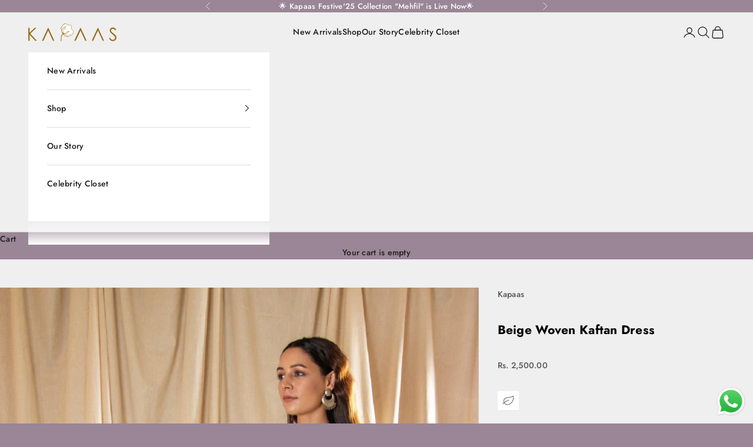

--- FILE ---
content_type: text/html; charset=utf-8
request_url: https://shopkapaas.in/products/beige-woven-kaftan-dress
body_size: 49517
content:
<!doctype html>

<html class="no-js" lang="en" dir="ltr">
  <head>
    <meta charset="utf-8">
    <meta name="viewport" content="width=device-width, initial-scale=1.0, height=device-height, minimum-scale=1.0, maximum-scale=5.0">

    <title>Buy Beige Woven Kaftan Dress Online at ShopKapaas</title><meta name="description" content="Crafted for ease and comfort, the Beige Woven Kaftan Dress brings a breezy fit and timeless design, making it a versatile, home wear, vacations, and sunny days."><link rel="canonical" href="https://shopkapaas.in/products/beige-woven-kaftan-dress"><link rel="shortcut icon" href="//shopkapaas.in/cdn/shop/files/logo-without-bg_32x32_f9089da9-f50d-44a7-9b81-acaded4adf09.webp?v=1714730394&width=96">
      <link rel="apple-touch-icon" href="//shopkapaas.in/cdn/shop/files/logo-without-bg_32x32_f9089da9-f50d-44a7-9b81-acaded4adf09.webp?v=1714730394&width=180"><link rel="preconnect" href="https://fonts.shopifycdn.com" crossorigin><link rel="preload" href="//shopkapaas.in/cdn/fonts/libre_baskerville/librebaskerville_n4.2ec9ee517e3ce28d5f1e6c6e75efd8a97e59c189.woff2" as="font" type="font/woff2" crossorigin><link rel="preload" href="//shopkapaas.in/cdn/fonts/jost/jost_n5.7c8497861ffd15f4e1284cd221f14658b0e95d61.woff2" as="font" type="font/woff2" crossorigin><!-- <link rel="stylesheet" type="text/css" href="//shopkapaas.in/cdn/shop/t/13/assets/Lexend-Medium.woff?v=54657892430431945871747898055"> --><meta property="og:type" content="product">
  <meta property="og:title" content="Beige Woven Kaftan Dress">
  <meta property="product:price:amount" content="2,500.00">
  <meta property="product:price:currency" content="INR"><meta property="og:image" content="http://shopkapaas.in/cdn/shop/products/NewProject_58.png?v=1751694703&width=2048">
  <meta property="og:image:secure_url" content="https://shopkapaas.in/cdn/shop/products/NewProject_58.png?v=1751694703&width=2048">
  <meta property="og:image:width" content="1500">
  <meta property="og:image:height" content="2000"><meta property="og:description" content="Crafted for ease and comfort, the Beige Woven Kaftan Dress brings a breezy fit and timeless design, making it a versatile, home wear, vacations, and sunny days."><meta property="og:url" content="https://shopkapaas.in/products/beige-woven-kaftan-dress">
<meta property="og:site_name" content="Kapaas"><meta name="twitter:card" content="summary"><meta name="twitter:title" content="Beige Woven Kaftan Dress">
  <meta name="twitter:description" content="
Description

Handcrafted in Cotton Linen and an intricate weaving and beautiful combination of colours. This kaftan style dress along with a buttoned up front and back drawstring is a perfect balance between fun and comfort. 

Size Guide
Our outfits are all Free-Sized and come with a drawstring at the back for adjusting the outfit and yet providing the ultimate comfort. 
Measurements : Chest - 42-46&quot;, Length - 49&quot; (front) 52&quot; (back)
If any customisations regarding the size are required, you are welcome to directly talk to us."><meta name="twitter:image" content="https://shopkapaas.in/cdn/shop/products/NewProject_58.png?crop=center&height=1200&v=1751694703&width=1200">
  <meta name="twitter:image:alt" content="">
  <script async crossorigin fetchpriority="high" src="/cdn/shopifycloud/importmap-polyfill/es-modules-shim.2.4.0.js"></script>
<script type="application/ld+json">
  {
    "@context": "https://schema.org",
    "@type": "Product",
    "productID": 8172213993687,
    "offers": [{
          "@type": "Offer",
          "name": "Free Size \/ Without Cotton Lining Slip",
          "availability":"https://schema.org/InStock",
          "price": 2500.0,
          "priceCurrency": "INR",
          "priceValidUntil": "2026-02-07","sku": "KK0153","hasMerchantReturnPolicy": {
              "merchantReturnLink": "https:\/\/shopkapaas.in\/policies\/refund-policy"
            },"shippingDetails": {
              "shippingSettingsLink": "https:\/\/shopkapaas.in\/policies\/shipping-policy"
            },"url": "https://shopkapaas.in/products/beige-woven-kaftan-dress?variant=44158343839959"
        },
{
          "@type": "Offer",
          "name": "Free Size \/ With Cotton Lining Slip",
          "availability":"https://schema.org/OutOfStock",
          "price": 2800.0,
          "priceCurrency": "INR",
          "priceValidUntil": "2026-02-07","sku": "KK0153","hasMerchantReturnPolicy": {
              "merchantReturnLink": "https:\/\/shopkapaas.in\/policies\/refund-policy"
            },"shippingDetails": {
              "shippingSettingsLink": "https:\/\/shopkapaas.in\/policies\/shipping-policy"
            },"url": "https://shopkapaas.in/products/beige-woven-kaftan-dress?variant=44158343872727"
        }
],"brand": {
      "@type": "Brand",
      "name": "Kapaas"
    },
    "name": "Beige Woven Kaftan Dress",
    "description": "\nDescription\n\nHandcrafted in Cotton Linen and an intricate weaving and beautiful combination of colours. This kaftan style dress along with a buttoned up front and back drawstring is a perfect balance between fun and comfort. \n\nSize Guide\nOur outfits are all Free-Sized and come with a drawstring at the back for adjusting the outfit and yet providing the ultimate comfort. \nMeasurements : Chest - 42-46\", Length - 49\" (front) 52\" (back)\nIf any customisations regarding the size are required, you are welcome to directly talk to us.",
    "category": "Kaftan",
    "url": "https://shopkapaas.in/products/beige-woven-kaftan-dress",
    "sku": "KK0153","weight": {
      "@type": "QuantitativeValue",
      "unitCode": "kg",
      "value": 0.0
      },"image": {
      "@type": "ImageObject",
      "url": "https://shopkapaas.in/cdn/shop/products/NewProject_58.png?v=1751694703&width=1024",
      "image": "https://shopkapaas.in/cdn/shop/products/NewProject_58.png?v=1751694703&width=1024",
      "name": "",
      "width": "1024",
      "height": "1024"
    }
  }
  </script>



  <script type="application/ld+json">
  {
    "@context": "https://schema.org",
    "@type": "BreadcrumbList",
  "itemListElement": [{
      "@type": "ListItem",
      "position": 1,
      "name": "Home",
      "item": "https://shopkapaas.in"
    },{
          "@type": "ListItem",
          "position": 2,
          "name": "Beige Woven Kaftan Dress",
          "item": "https://shopkapaas.in/products/beige-woven-kaftan-dress"
        }]
  }
  </script>

<style>/* Typography (heading) */
  @font-face {
  font-family: "Libre Baskerville";
  font-weight: 400;
  font-style: normal;
  font-display: fallback;
  src: url("//shopkapaas.in/cdn/fonts/libre_baskerville/librebaskerville_n4.2ec9ee517e3ce28d5f1e6c6e75efd8a97e59c189.woff2") format("woff2"),
       url("//shopkapaas.in/cdn/fonts/libre_baskerville/librebaskerville_n4.323789551b85098885c8eccedfb1bd8f25f56007.woff") format("woff");
}

@font-face {
  font-family: "Libre Baskerville";
  font-weight: 400;
  font-style: italic;
  font-display: fallback;
  src: url("//shopkapaas.in/cdn/fonts/libre_baskerville/librebaskerville_i4.9b1c62038123f2ff89e0d72891fc2421add48a40.woff2") format("woff2"),
       url("//shopkapaas.in/cdn/fonts/libre_baskerville/librebaskerville_i4.d5032f0d77e668619cab9a3b6ff7c45700fd5f7c.woff") format("woff");
}

/* Typography (body) */
  @font-face {
  font-family: Jost;
  font-weight: 500;
  font-style: normal;
  font-display: fallback;
  src: url("//shopkapaas.in/cdn/fonts/jost/jost_n5.7c8497861ffd15f4e1284cd221f14658b0e95d61.woff2") format("woff2"),
       url("//shopkapaas.in/cdn/fonts/jost/jost_n5.fb6a06896db583cc2df5ba1b30d9c04383119dd9.woff") format("woff");
}

@font-face {
  font-family: Jost;
  font-weight: 500;
  font-style: italic;
  font-display: fallback;
  src: url("//shopkapaas.in/cdn/fonts/jost/jost_i5.a6c7dbde35f2b89f8461eacda9350127566e5d51.woff2") format("woff2"),
       url("//shopkapaas.in/cdn/fonts/jost/jost_i5.2b58baee736487eede6bcdb523ca85eea2418357.woff") format("woff");
}

@font-face {
  font-family: Jost;
  font-weight: 700;
  font-style: normal;
  font-display: fallback;
  src: url("//shopkapaas.in/cdn/fonts/jost/jost_n7.921dc18c13fa0b0c94c5e2517ffe06139c3615a3.woff2") format("woff2"),
       url("//shopkapaas.in/cdn/fonts/jost/jost_n7.cbfc16c98c1e195f46c536e775e4e959c5f2f22b.woff") format("woff");
}

@font-face {
  font-family: Jost;
  font-weight: 700;
  font-style: italic;
  font-display: fallback;
  src: url("//shopkapaas.in/cdn/fonts/jost/jost_i7.d8201b854e41e19d7ed9b1a31fe4fe71deea6d3f.woff2") format("woff2"),
       url("//shopkapaas.in/cdn/fonts/jost/jost_i7.eae515c34e26b6c853efddc3fc0c552e0de63757.woff") format("woff");
}

:root {
    /* Container */
    --container-max-width: 100%;
    --container-xxs-max-width: 27.5rem; /* 440px */
    --container-xs-max-width: 42.5rem; /* 680px */
    --container-sm-max-width: 61.25rem; /* 980px */
    --container-md-max-width: 71.875rem; /* 1150px */
    --container-lg-max-width: 78.75rem; /* 1260px */
    --container-xl-max-width: 85rem; /* 1360px */
    --container-gutter: 1.25rem;

    --section-vertical-spacing: 2.5rem;
    --section-vertical-spacing-tight:2.5rem;

    --section-stack-gap:2.25rem;
    --section-stack-gap-tight:2.25rem;

    /* Form settings */
    --form-gap: 1.25rem; /* Gap between fieldset and submit button */
    --fieldset-gap: 1rem; /* Gap between each form input within a fieldset */
    --form-control-gap: 0.625rem; /* Gap between input and label (ignored for floating label) */
    --checkbox-control-gap: 0.75rem; /* Horizontal gap between checkbox and its associated label */
    --input-padding-block: 0.65rem; /* Vertical padding for input, textarea and native select */
    --input-padding-inline: 0.8rem; /* Horizontal padding for input, textarea and native select */
    --checkbox-size: 0.875rem; /* Size (width and height) for checkbox */

    /* Other sizes */
    --sticky-area-height: calc(var(--announcement-bar-is-sticky, 0) * var(--announcement-bar-height, 0px) + var(--header-is-sticky, 0) * var(--header-is-visible, 1) * var(--header-height, 0px));

    /* RTL support */
    --transform-logical-flip: 1;
    --transform-origin-start: left;
    --transform-origin-end: right;

    /**
     * ---------------------------------------------------------------------
     * TYPOGRAPHY
     * ---------------------------------------------------------------------
     */

    /* Font properties */
    --heading-font-family: "Libre Baskerville", serif;
    --heading-font-weight: 400;
    --heading-font-style: normal;
    --heading-text-transform: normal;
    --heading-letter-spacing: 0.18em;
    --text-font-family: Jost, sans-serif;
    --text-font-weight: 500;
    --text-font-style: normal;
    --text-letter-spacing: 0.02em;
    --button-font: var(--heading-font-style) var(--heading-font-weight) var(--text-sm) / 1.65 var(--heading-font-family);
    --button-text-transform: normal;
    --button-letter-spacing: 0.18em;

    /* Font sizes */--text-heading-size-factor: 1;
    --text-h1: max(0.6875rem, clamp(1.375rem, 1.146341463414634rem + 0.975609756097561vw, 2rem) * var(--text-heading-size-factor));
    --text-h2: max(0.6875rem, clamp(1.25rem, 1.0670731707317074rem + 0.7804878048780488vw, 1.75rem) * var(--text-heading-size-factor));
    --text-h3: max(0.6875rem, clamp(1.125rem, 1.0335365853658536rem + 0.3902439024390244vw, 1.375rem) * var(--text-heading-size-factor));
    --text-h4: max(0.6875rem, clamp(1rem, 0.9542682926829268rem + 0.1951219512195122vw, 1.125rem) * var(--text-heading-size-factor));
    --text-h5: calc(0.875rem * var(--text-heading-size-factor));
    --text-h6: calc(0.75rem * var(--text-heading-size-factor));

    --text-xs: 0.6875rem;
    --text-sm: 0.75rem;
    --text-base: 0.8125rem;
    --text-lg: 0.9375rem;
    --text-xl: 1.125rem;

    /* Rounded variables (used for border radius) */
    --rounded-full: 9999px;
    --button-border-radius: 0.0rem;
    --input-border-radius: 0.0rem;

    /* Box shadow */
    --shadow-sm: 0 2px 8px rgb(0 0 0 / 0.05);
    --shadow: 0 5px 15px rgb(0 0 0 / 0.05);
    --shadow-md: 0 5px 30px rgb(0 0 0 / 0.05);
    --shadow-block: px px px rgb(var(--text-primary) / 0.0);

    /**
     * ---------------------------------------------------------------------
     * OTHER
     * ---------------------------------------------------------------------
     */

    --checkmark-svg-url: url(//shopkapaas.in/cdn/shop/t/13/assets/checkmark.svg?v=77552481021870063511747898055);
    --cursor-zoom-in-svg-url: url(//shopkapaas.in/cdn/shop/t/13/assets/cursor-zoom-in.svg?v=57245124850103092041747898055);
  }

  [dir="rtl"]:root {
    /* RTL support */
    --transform-logical-flip: -1;
    --transform-origin-start: right;
    --transform-origin-end: left;
  }

  @media screen and (min-width: 700px) {
    :root {
      /* Typography (font size) */
      --text-xs: 0.75rem;
      --text-sm: 0.8125rem;
      --text-base: 0.875rem;
      --text-lg: 1.0rem;
      --text-xl: 1.25rem;

      /* Spacing settings */
      --container-gutter: 2rem;
    }
  }

  @media screen and (min-width: 1000px) {
    :root {
      /* Spacing settings */
      --container-gutter: 3rem;

      --section-vertical-spacing: 4rem;
      --section-vertical-spacing-tight: 4rem;

      --section-stack-gap:3rem;
      --section-stack-gap-tight:3rem;
    }
  }:root {/* Overlay used for modal */
    --page-overlay: 0 0 0 / 0.4;

    /* We use the first scheme background as default */
    --page-background: ;

    /* Product colors */
    --on-sale-text: 227 44 43;
    --on-sale-badge-background: 227 44 43;
    --on-sale-badge-text: 255 255 255;
    --sold-out-badge-background: 239 239 239;
    --sold-out-badge-text: 0 0 0 / 0.65;
    --custom-badge-background: 167 158 111;
    --custom-badge-text: 0 0 0 / 0.65;
    --star-color: 167 158 111;

    /* Status colors */
    --success-background: 212 227 203;
    --success-text: 48 122 7;
    --warning-background: 253 241 224;
    --warning-text: 237 138 0;
    --error-background: 243 204 204;
    --error-text: 203 43 43;
  }.color-scheme--scheme-1 {
      /* Color settings */--accent: 28 28 28;
      --text-color: 28 28 28;
      --background: 239 239 239 / 1.0;
      --background-without-opacity: 239 239 239;
      --background-gradient: ;--border-color: 207 207 207;/* Button colors */
      --button-background: 28 28 28;
      --button-text-color: 255 255 255;

      /* Circled buttons */
      --circle-button-background: 255 255 255;
      --circle-button-text-color: 28 28 28;
    }.shopify-section:has(.section-spacing.color-scheme--bg-609ecfcfee2f667ac6c12366fc6ece56) + .shopify-section:has(.section-spacing.color-scheme--bg-609ecfcfee2f667ac6c12366fc6ece56:not(.bordered-section)) .section-spacing {
      padding-block-start: 0;
    }.color-scheme--scheme-2 {
      /* Color settings */--accent: 28 28 28;
      --text-color: 28 28 28;
      --background: 255 255 255 / 1.0;
      --background-without-opacity: 255 255 255;
      --background-gradient: ;--border-color: 221 221 221;/* Button colors */
      --button-background: 28 28 28;
      --button-text-color: 255 255 255;

      /* Circled buttons */
      --circle-button-background: 255 255 255;
      --circle-button-text-color: 28 28 28;
    }.shopify-section:has(.section-spacing.color-scheme--bg-54922f2e920ba8346f6dc0fba343d673) + .shopify-section:has(.section-spacing.color-scheme--bg-54922f2e920ba8346f6dc0fba343d673:not(.bordered-section)) .section-spacing {
      padding-block-start: 0;
    }.color-scheme--scheme-3 {
      /* Color settings */--accent: 255 255 255;
      --text-color: 255 255 255;
      --background: 154 134 150 / 1.0;
      --background-without-opacity: 154 134 150;
      --background-gradient: ;--border-color: 169 152 166;/* Button colors */
      --button-background: 255 255 255;
      --button-text-color: 28 28 28;

      /* Circled buttons */
      --circle-button-background: 255 255 255;
      --circle-button-text-color: 28 28 28;
    }.shopify-section:has(.section-spacing.color-scheme--bg-1f453b1f1b44c7dd3092b94b518a73de) + .shopify-section:has(.section-spacing.color-scheme--bg-1f453b1f1b44c7dd3092b94b518a73de:not(.bordered-section)) .section-spacing {
      padding-block-start: 0;
    }.color-scheme--scheme-4 {
      /* Color settings */--accent: 255 255 255;
      --text-color: 255 255 255;
      --background: 0 0 0 / 0.0;
      --background-without-opacity: 0 0 0;
      --background-gradient: ;--border-color: 255 255 255;/* Button colors */
      --button-background: 255 255 255;
      --button-text-color: 28 28 28;

      /* Circled buttons */
      --circle-button-background: 255 255 255;
      --circle-button-text-color: 28 28 28;
    }.shopify-section:has(.section-spacing.color-scheme--bg-3671eee015764974ee0aef1536023e0f) + .shopify-section:has(.section-spacing.color-scheme--bg-3671eee015764974ee0aef1536023e0f:not(.bordered-section)) .section-spacing {
      padding-block-start: 0;
    }.color-scheme--scheme-5b334007-5360-4d15-9ec3-7711d9b6436e {
      /* Color settings */--accent: 154 134 150;
      --text-color: 0 0 0;
      --background: 239 239 239 / 1.0;
      --background-without-opacity: 239 239 239;
      --background-gradient: ;--border-color: 203 203 203;/* Button colors */
      --button-background: 154 134 150;
      --button-text-color: 255 255 255;

      /* Circled buttons */
      --circle-button-background: 167 158 111;
      --circle-button-text-color: 255 255 255;
    }.shopify-section:has(.section-spacing.color-scheme--bg-609ecfcfee2f667ac6c12366fc6ece56) + .shopify-section:has(.section-spacing.color-scheme--bg-609ecfcfee2f667ac6c12366fc6ece56:not(.bordered-section)) .section-spacing {
      padding-block-start: 0;
    }.color-scheme--scheme-ec0171ef-8061-4536-a092-600558457f40 {
      /* Color settings */--accent: 28 28 28;
      --text-color: 255 255 255;
      --background: 154 134 150 / 1.0;
      --background-without-opacity: 154 134 150;
      --background-gradient: ;--border-color: 169 152 166;/* Button colors */
      --button-background: 28 28 28;
      --button-text-color: 255 255 255;

      /* Circled buttons */
      --circle-button-background: 255 255 255;
      --circle-button-text-color: 28 28 28;
    }.shopify-section:has(.section-spacing.color-scheme--bg-1f453b1f1b44c7dd3092b94b518a73de) + .shopify-section:has(.section-spacing.color-scheme--bg-1f453b1f1b44c7dd3092b94b518a73de:not(.bordered-section)) .section-spacing {
      padding-block-start: 0;
    }.color-scheme--scheme-ede1cbfe-103f-4a68-ab20-107a23a73799 {
      /* Color settings */--accent: 28 28 28;
      --text-color: 28 28 28;
      --background: 255 255 255 / 1.0;
      --background-without-opacity: 255 255 255;
      --background-gradient: ;--border-color: 221 221 221;/* Button colors */
      --button-background: 28 28 28;
      --button-text-color: 255 255 255;

      /* Circled buttons */
      --circle-button-background: 255 255 255;
      --circle-button-text-color: 28 28 28;
    }.shopify-section:has(.section-spacing.color-scheme--bg-54922f2e920ba8346f6dc0fba343d673) + .shopify-section:has(.section-spacing.color-scheme--bg-54922f2e920ba8346f6dc0fba343d673:not(.bordered-section)) .section-spacing {
      padding-block-start: 0;
    }.color-scheme--scheme-d36a5d07-3587-43af-a712-0d989c7c000d {
      /* Color settings */--accent: 167 158 111;
      --text-color: 255 255 255;
      --background: 154 134 150 / 1.0;
      --background-without-opacity: 154 134 150;
      --background-gradient: ;--border-color: 169 152 166;/* Button colors */
      --button-background: 167 158 111;
      --button-text-color: 255 255 255;

      /* Circled buttons */
      --circle-button-background: 255 255 255;
      --circle-button-text-color: 167 158 111;
    }.shopify-section:has(.section-spacing.color-scheme--bg-1f453b1f1b44c7dd3092b94b518a73de) + .shopify-section:has(.section-spacing.color-scheme--bg-1f453b1f1b44c7dd3092b94b518a73de:not(.bordered-section)) .section-spacing {
      padding-block-start: 0;
    }.color-scheme--dialog {
      /* Color settings */--accent: 167 158 111;
      --text-color: 255 255 255;
      --background: 154 134 150 / 1.0;
      --background-without-opacity: 154 134 150;
      --background-gradient: ;--border-color: 169 152 166;/* Button colors */
      --button-background: 167 158 111;
      --button-text-color: 255 255 255;

      /* Circled buttons */
      --circle-button-background: 255 255 255;
      --circle-button-text-color: 167 158 111;
    }
</style><script>
  document.documentElement.classList.replace('no-js', 'js');

  // This allows to expose several variables to the global scope, to be used in scripts
  window.themeVariables = {
    settings: {
      showPageTransition: false,
      pageType: "product",
      moneyFormat: "\u003cspan class=money\u003eRs. {{amount}}\u003c\/span\u003e",
      moneyWithCurrencyFormat: "\u003cspan class=money\u003eRs. {{amount}}\u003c\/span\u003e",
      currencyCodeEnabled: false,
      cartType: "drawer",
      staggerMenuApparition: true
    },

    strings: {
      addToCartButton: "Add to cart",
      soldOutButton: "Sold out",
      preOrderButton: "Pre-order",
      unavailableButton: "Unavailable",
      addedToCart: "Added to your cart!",
      closeGallery: "Close gallery",
      zoomGallery: "Zoom picture",
      errorGallery: "Image cannot be loaded",
      soldOutBadge: "Sold out",
      discountBadge: "Save @@",
      sku: "SKU:",
      shippingEstimatorNoResults: "Sorry, we do not ship to your address.",
      shippingEstimatorOneResult: "There is one shipping rate for your address:",
      shippingEstimatorMultipleResults: "There are several shipping rates for your address:",
      shippingEstimatorError: "One or more error occurred while retrieving shipping rates:",
      next: "Next",
      previous: "Previous"
    },

    mediaQueries: {
      'sm': 'screen and (min-width: 700px)',
      'md': 'screen and (min-width: 1000px)',
      'lg': 'screen and (min-width: 1150px)',
      'xl': 'screen and (min-width: 1400px)',
      '2xl': 'screen and (min-width: 1600px)',
      'sm-max': 'screen and (max-width: 699px)',
      'md-max': 'screen and (max-width: 999px)',
      'lg-max': 'screen and (max-width: 1149px)',
      'xl-max': 'screen and (max-width: 1399px)',
      '2xl-max': 'screen and (max-width: 1599px)',
      'motion-safe': '(prefers-reduced-motion: no-preference)',
      'motion-reduce': '(prefers-reduced-motion: reduce)',
      'supports-hover': 'screen and (pointer: fine)',
      'supports-touch': 'screen and (hover: none)'
    }
  };</script><script>
      if (!(HTMLScriptElement.supports && HTMLScriptElement.supports('importmap'))) {
        const importMapPolyfill = document.createElement('script');
        importMapPolyfill.async = true;
        importMapPolyfill.src = "//shopkapaas.in/cdn/shop/t/13/assets/es-module-shims.min.js?v=163628956881225179081747898055";

        document.head.appendChild(importMapPolyfill);
      }
    </script>

    <script type="importmap">{
        "imports": {
          "vendor": "//shopkapaas.in/cdn/shop/t/13/assets/vendor.min.js?v=55120211853256353121747898055",
          "theme": "//shopkapaas.in/cdn/shop/t/13/assets/theme.js?v=41870847793071402691747898055",
          "photoswipe": "//shopkapaas.in/cdn/shop/t/13/assets/photoswipe.min.js?v=20290624223189769891747898055"
        }
      }
    </script>

    <script type="module" src="//shopkapaas.in/cdn/shop/t/13/assets/vendor.min.js?v=55120211853256353121747898055"></script>
    <script type="module" src="//shopkapaas.in/cdn/shop/t/13/assets/theme.js?v=41870847793071402691747898055"></script>

    <script>window.performance && window.performance.mark && window.performance.mark('shopify.content_for_header.start');</script><meta id="shopify-digital-wallet" name="shopify-digital-wallet" content="/67046211799/digital_wallets/dialog">
<meta id="in-context-paypal-metadata" data-shop-id="67046211799" data-venmo-supported="false" data-environment="production" data-locale="en_US" data-paypal-v4="true" data-currency="INR">
<link rel="alternate" type="application/json+oembed" href="https://shopkapaas.in/products/beige-woven-kaftan-dress.oembed">
<script async="async" src="/checkouts/internal/preloads.js?locale=en-IN"></script>
<script id="shopify-features" type="application/json">{"accessToken":"a8868439186372ee24223f1044c58750","betas":["rich-media-storefront-analytics"],"domain":"shopkapaas.in","predictiveSearch":true,"shopId":67046211799,"locale":"en"}</script>
<script>var Shopify = Shopify || {};
Shopify.shop = "kapaas-online.myshopify.com";
Shopify.locale = "en";
Shopify.currency = {"active":"INR","rate":"1.0"};
Shopify.country = "IN";
Shopify.theme = {"name":"Copy of ShopKapaas-Prestige-23-04-2024-12-10AM","id":151582998743,"schema_name":"Prestige","schema_version":"9.3.0","theme_store_id":null,"role":"main"};
Shopify.theme.handle = "null";
Shopify.theme.style = {"id":null,"handle":null};
Shopify.cdnHost = "shopkapaas.in/cdn";
Shopify.routes = Shopify.routes || {};
Shopify.routes.root = "/";</script>
<script type="module">!function(o){(o.Shopify=o.Shopify||{}).modules=!0}(window);</script>
<script>!function(o){function n(){var o=[];function n(){o.push(Array.prototype.slice.apply(arguments))}return n.q=o,n}var t=o.Shopify=o.Shopify||{};t.loadFeatures=n(),t.autoloadFeatures=n()}(window);</script>
<script id="shop-js-analytics" type="application/json">{"pageType":"product"}</script>
<script defer="defer" async type="module" src="//shopkapaas.in/cdn/shopifycloud/shop-js/modules/v2/client.init-shop-cart-sync_WVOgQShq.en.esm.js"></script>
<script defer="defer" async type="module" src="//shopkapaas.in/cdn/shopifycloud/shop-js/modules/v2/chunk.common_C_13GLB1.esm.js"></script>
<script defer="defer" async type="module" src="//shopkapaas.in/cdn/shopifycloud/shop-js/modules/v2/chunk.modal_CLfMGd0m.esm.js"></script>
<script type="module">
  await import("//shopkapaas.in/cdn/shopifycloud/shop-js/modules/v2/client.init-shop-cart-sync_WVOgQShq.en.esm.js");
await import("//shopkapaas.in/cdn/shopifycloud/shop-js/modules/v2/chunk.common_C_13GLB1.esm.js");
await import("//shopkapaas.in/cdn/shopifycloud/shop-js/modules/v2/chunk.modal_CLfMGd0m.esm.js");

  window.Shopify.SignInWithShop?.initShopCartSync?.({"fedCMEnabled":true,"windoidEnabled":true});

</script>
<script>(function() {
  var isLoaded = false;
  function asyncLoad() {
    if (isLoaded) return;
    isLoaded = true;
    var urls = ["https:\/\/cdn.logbase.io\/lb-upsell-wrapper.js?shop=kapaas-online.myshopify.com"];
    for (var i = 0; i < urls.length; i++) {
      var s = document.createElement('script');
      s.type = 'text/javascript';
      s.async = true;
      s.src = urls[i];
      var x = document.getElementsByTagName('script')[0];
      x.parentNode.insertBefore(s, x);
    }
  };
  if(window.attachEvent) {
    window.attachEvent('onload', asyncLoad);
  } else {
    window.addEventListener('load', asyncLoad, false);
  }
})();</script>
<script id="__st">var __st={"a":67046211799,"offset":19800,"reqid":"a5204f57-7b77-4b69-9d62-d1bc559a7796-1769550028","pageurl":"shopkapaas.in\/products\/beige-woven-kaftan-dress","u":"bd25088e42a5","p":"product","rtyp":"product","rid":8172213993687};</script>
<script>window.ShopifyPaypalV4VisibilityTracking = true;</script>
<script id="captcha-bootstrap">!function(){'use strict';const t='contact',e='account',n='new_comment',o=[[t,t],['blogs',n],['comments',n],[t,'customer']],c=[[e,'customer_login'],[e,'guest_login'],[e,'recover_customer_password'],[e,'create_customer']],r=t=>t.map((([t,e])=>`form[action*='/${t}']:not([data-nocaptcha='true']) input[name='form_type'][value='${e}']`)).join(','),a=t=>()=>t?[...document.querySelectorAll(t)].map((t=>t.form)):[];function s(){const t=[...o],e=r(t);return a(e)}const i='password',u='form_key',d=['recaptcha-v3-token','g-recaptcha-response','h-captcha-response',i],f=()=>{try{return window.sessionStorage}catch{return}},m='__shopify_v',_=t=>t.elements[u];function p(t,e,n=!1){try{const o=window.sessionStorage,c=JSON.parse(o.getItem(e)),{data:r}=function(t){const{data:e,action:n}=t;return t[m]||n?{data:e,action:n}:{data:t,action:n}}(c);for(const[e,n]of Object.entries(r))t.elements[e]&&(t.elements[e].value=n);n&&o.removeItem(e)}catch(o){console.error('form repopulation failed',{error:o})}}const l='form_type',E='cptcha';function T(t){t.dataset[E]=!0}const w=window,h=w.document,L='Shopify',v='ce_forms',y='captcha';let A=!1;((t,e)=>{const n=(g='f06e6c50-85a8-45c8-87d0-21a2b65856fe',I='https://cdn.shopify.com/shopifycloud/storefront-forms-hcaptcha/ce_storefront_forms_captcha_hcaptcha.v1.5.2.iife.js',D={infoText:'Protected by hCaptcha',privacyText:'Privacy',termsText:'Terms'},(t,e,n)=>{const o=w[L][v],c=o.bindForm;if(c)return c(t,g,e,D).then(n);var r;o.q.push([[t,g,e,D],n]),r=I,A||(h.body.append(Object.assign(h.createElement('script'),{id:'captcha-provider',async:!0,src:r})),A=!0)});var g,I,D;w[L]=w[L]||{},w[L][v]=w[L][v]||{},w[L][v].q=[],w[L][y]=w[L][y]||{},w[L][y].protect=function(t,e){n(t,void 0,e),T(t)},Object.freeze(w[L][y]),function(t,e,n,w,h,L){const[v,y,A,g]=function(t,e,n){const i=e?o:[],u=t?c:[],d=[...i,...u],f=r(d),m=r(i),_=r(d.filter((([t,e])=>n.includes(e))));return[a(f),a(m),a(_),s()]}(w,h,L),I=t=>{const e=t.target;return e instanceof HTMLFormElement?e:e&&e.form},D=t=>v().includes(t);t.addEventListener('submit',(t=>{const e=I(t);if(!e)return;const n=D(e)&&!e.dataset.hcaptchaBound&&!e.dataset.recaptchaBound,o=_(e),c=g().includes(e)&&(!o||!o.value);(n||c)&&t.preventDefault(),c&&!n&&(function(t){try{if(!f())return;!function(t){const e=f();if(!e)return;const n=_(t);if(!n)return;const o=n.value;o&&e.removeItem(o)}(t);const e=Array.from(Array(32),(()=>Math.random().toString(36)[2])).join('');!function(t,e){_(t)||t.append(Object.assign(document.createElement('input'),{type:'hidden',name:u})),t.elements[u].value=e}(t,e),function(t,e){const n=f();if(!n)return;const o=[...t.querySelectorAll(`input[type='${i}']`)].map((({name:t})=>t)),c=[...d,...o],r={};for(const[a,s]of new FormData(t).entries())c.includes(a)||(r[a]=s);n.setItem(e,JSON.stringify({[m]:1,action:t.action,data:r}))}(t,e)}catch(e){console.error('failed to persist form',e)}}(e),e.submit())}));const S=(t,e)=>{t&&!t.dataset[E]&&(n(t,e.some((e=>e===t))),T(t))};for(const o of['focusin','change'])t.addEventListener(o,(t=>{const e=I(t);D(e)&&S(e,y())}));const B=e.get('form_key'),M=e.get(l),P=B&&M;t.addEventListener('DOMContentLoaded',(()=>{const t=y();if(P)for(const e of t)e.elements[l].value===M&&p(e,B);[...new Set([...A(),...v().filter((t=>'true'===t.dataset.shopifyCaptcha))])].forEach((e=>S(e,t)))}))}(h,new URLSearchParams(w.location.search),n,t,e,['guest_login'])})(!1,!0)}();</script>
<script integrity="sha256-4kQ18oKyAcykRKYeNunJcIwy7WH5gtpwJnB7kiuLZ1E=" data-source-attribution="shopify.loadfeatures" defer="defer" src="//shopkapaas.in/cdn/shopifycloud/storefront/assets/storefront/load_feature-a0a9edcb.js" crossorigin="anonymous"></script>
<script data-source-attribution="shopify.dynamic_checkout.dynamic.init">var Shopify=Shopify||{};Shopify.PaymentButton=Shopify.PaymentButton||{isStorefrontPortableWallets:!0,init:function(){window.Shopify.PaymentButton.init=function(){};var t=document.createElement("script");t.src="https://shopkapaas.in/cdn/shopifycloud/portable-wallets/latest/portable-wallets.en.js",t.type="module",document.head.appendChild(t)}};
</script>
<script data-source-attribution="shopify.dynamic_checkout.buyer_consent">
  function portableWalletsHideBuyerConsent(e){var t=document.getElementById("shopify-buyer-consent"),n=document.getElementById("shopify-subscription-policy-button");t&&n&&(t.classList.add("hidden"),t.setAttribute("aria-hidden","true"),n.removeEventListener("click",e))}function portableWalletsShowBuyerConsent(e){var t=document.getElementById("shopify-buyer-consent"),n=document.getElementById("shopify-subscription-policy-button");t&&n&&(t.classList.remove("hidden"),t.removeAttribute("aria-hidden"),n.addEventListener("click",e))}window.Shopify?.PaymentButton&&(window.Shopify.PaymentButton.hideBuyerConsent=portableWalletsHideBuyerConsent,window.Shopify.PaymentButton.showBuyerConsent=portableWalletsShowBuyerConsent);
</script>
<script>
  function portableWalletsCleanup(e){e&&e.src&&console.error("Failed to load portable wallets script "+e.src);var t=document.querySelectorAll("shopify-accelerated-checkout .shopify-payment-button__skeleton, shopify-accelerated-checkout-cart .wallet-cart-button__skeleton"),e=document.getElementById("shopify-buyer-consent");for(let e=0;e<t.length;e++)t[e].remove();e&&e.remove()}function portableWalletsNotLoadedAsModule(e){e instanceof ErrorEvent&&"string"==typeof e.message&&e.message.includes("import.meta")&&"string"==typeof e.filename&&e.filename.includes("portable-wallets")&&(window.removeEventListener("error",portableWalletsNotLoadedAsModule),window.Shopify.PaymentButton.failedToLoad=e,"loading"===document.readyState?document.addEventListener("DOMContentLoaded",window.Shopify.PaymentButton.init):window.Shopify.PaymentButton.init())}window.addEventListener("error",portableWalletsNotLoadedAsModule);
</script>

<script type="module" src="https://shopkapaas.in/cdn/shopifycloud/portable-wallets/latest/portable-wallets.en.js" onError="portableWalletsCleanup(this)" crossorigin="anonymous"></script>
<script nomodule>
  document.addEventListener("DOMContentLoaded", portableWalletsCleanup);
</script>

<script id='scb4127' type='text/javascript' async='' src='https://shopkapaas.in/cdn/shopifycloud/privacy-banner/storefront-banner.js'></script><link id="shopify-accelerated-checkout-styles" rel="stylesheet" media="screen" href="https://shopkapaas.in/cdn/shopifycloud/portable-wallets/latest/accelerated-checkout-backwards-compat.css" crossorigin="anonymous">
<style id="shopify-accelerated-checkout-cart">
        #shopify-buyer-consent {
  margin-top: 1em;
  display: inline-block;
  width: 100%;
}

#shopify-buyer-consent.hidden {
  display: none;
}

#shopify-subscription-policy-button {
  background: none;
  border: none;
  padding: 0;
  text-decoration: underline;
  font-size: inherit;
  cursor: pointer;
}

#shopify-subscription-policy-button::before {
  box-shadow: none;
}

      </style>

<script>window.performance && window.performance.mark && window.performance.mark('shopify.content_for_header.end');</script>
<link href="//shopkapaas.in/cdn/shop/t/13/assets/theme.css?v=149958596348723042371747898055" rel="stylesheet" type="text/css" media="all" /><meta name="google-site-verification" content="8NqZcD57KAptYywdHS0Hf1PNudXJfWPO28ir7ewRhnc" />

  <!-- BEGIN app block: shopify://apps/judge-me-reviews/blocks/judgeme_core/61ccd3b1-a9f2-4160-9fe9-4fec8413e5d8 --><!-- Start of Judge.me Core -->






<link rel="dns-prefetch" href="https://cdnwidget.judge.me">
<link rel="dns-prefetch" href="https://cdn.judge.me">
<link rel="dns-prefetch" href="https://cdn1.judge.me">
<link rel="dns-prefetch" href="https://api.judge.me">

<script data-cfasync='false' class='jdgm-settings-script'>window.jdgmSettings={"pagination":5,"disable_web_reviews":false,"badge_no_review_text":"No reviews","badge_n_reviews_text":"{{ n }} review/reviews","hide_badge_preview_if_no_reviews":true,"badge_hide_text":false,"enforce_center_preview_badge":false,"widget_title":"Customer Reviews","widget_open_form_text":"Write a review","widget_close_form_text":"Cancel review","widget_refresh_page_text":"Refresh page","widget_summary_text":"Based on {{ number_of_reviews }} review/reviews","widget_no_review_text":"Be the first to write a review","widget_name_field_text":"Display name","widget_verified_name_field_text":"Verified Name (public)","widget_name_placeholder_text":"Display name","widget_required_field_error_text":"This field is required.","widget_email_field_text":"Email address","widget_verified_email_field_text":"Verified Email (private, can not be edited)","widget_email_placeholder_text":"Your email address","widget_email_field_error_text":"Please enter a valid email address.","widget_rating_field_text":"Rating","widget_review_title_field_text":"Review Title","widget_review_title_placeholder_text":"Give your review a title","widget_review_body_field_text":"Review content","widget_review_body_placeholder_text":"Start writing here...","widget_pictures_field_text":"Picture/Video (optional)","widget_submit_review_text":"Submit Review","widget_submit_verified_review_text":"Submit Verified Review","widget_submit_success_msg_with_auto_publish":"Thank you! Please refresh the page in a few moments to see your review. You can remove or edit your review by logging into \u003ca href='https://judge.me/login' target='_blank' rel='nofollow noopener'\u003eJudge.me\u003c/a\u003e","widget_submit_success_msg_no_auto_publish":"Thank you! Your review will be published as soon as it is approved by the shop admin. You can remove or edit your review by logging into \u003ca href='https://judge.me/login' target='_blank' rel='nofollow noopener'\u003eJudge.me\u003c/a\u003e","widget_show_default_reviews_out_of_total_text":"Showing {{ n_reviews_shown }} out of {{ n_reviews }} reviews.","widget_show_all_link_text":"Show all","widget_show_less_link_text":"Show less","widget_author_said_text":"{{ reviewer_name }} said:","widget_days_text":"{{ n }} days ago","widget_weeks_text":"{{ n }} week/weeks ago","widget_months_text":"{{ n }} month/months ago","widget_years_text":"{{ n }} year/years ago","widget_yesterday_text":"Yesterday","widget_today_text":"Today","widget_replied_text":"\u003e\u003e {{ shop_name }} replied:","widget_read_more_text":"Read more","widget_reviewer_name_as_initial":"","widget_rating_filter_color":"#fbcd0a","widget_rating_filter_see_all_text":"See all reviews","widget_sorting_most_recent_text":"Most Recent","widget_sorting_highest_rating_text":"Highest Rating","widget_sorting_lowest_rating_text":"Lowest Rating","widget_sorting_with_pictures_text":"Only Pictures","widget_sorting_most_helpful_text":"Most Helpful","widget_open_question_form_text":"Ask a question","widget_reviews_subtab_text":"Reviews","widget_questions_subtab_text":"Questions","widget_question_label_text":"Question","widget_answer_label_text":"Answer","widget_question_placeholder_text":"Write your question here","widget_submit_question_text":"Submit Question","widget_question_submit_success_text":"Thank you for your question! We will notify you once it gets answered.","verified_badge_text":"Verified","verified_badge_bg_color":"","verified_badge_text_color":"","verified_badge_placement":"left-of-reviewer-name","widget_review_max_height":"","widget_hide_border":false,"widget_social_share":false,"widget_thumb":false,"widget_review_location_show":false,"widget_location_format":"","all_reviews_include_out_of_store_products":true,"all_reviews_out_of_store_text":"(out of store)","all_reviews_pagination":100,"all_reviews_product_name_prefix_text":"about","enable_review_pictures":true,"enable_question_anwser":false,"widget_theme":"default","review_date_format":"mm/dd/yyyy","default_sort_method":"most-recent","widget_product_reviews_subtab_text":"Product Reviews","widget_shop_reviews_subtab_text":"Shop Reviews","widget_other_products_reviews_text":"Reviews for other products","widget_store_reviews_subtab_text":"Store reviews","widget_no_store_reviews_text":"This store hasn't received any reviews yet","widget_web_restriction_product_reviews_text":"This product hasn't received any reviews yet","widget_no_items_text":"No items found","widget_show_more_text":"Show more","widget_write_a_store_review_text":"Write a Store Review","widget_other_languages_heading":"Reviews in Other Languages","widget_translate_review_text":"Translate review to {{ language }}","widget_translating_review_text":"Translating...","widget_show_original_translation_text":"Show original ({{ language }})","widget_translate_review_failed_text":"Review couldn't be translated.","widget_translate_review_retry_text":"Retry","widget_translate_review_try_again_later_text":"Try again later","show_product_url_for_grouped_product":false,"widget_sorting_pictures_first_text":"Pictures First","show_pictures_on_all_rev_page_mobile":false,"show_pictures_on_all_rev_page_desktop":false,"floating_tab_hide_mobile_install_preference":false,"floating_tab_button_name":"★ Reviews","floating_tab_title":"Let customers speak for us","floating_tab_button_color":"","floating_tab_button_background_color":"","floating_tab_url":"","floating_tab_url_enabled":false,"floating_tab_tab_style":"text","all_reviews_text_badge_text":"Customers rate us {{ shop.metafields.judgeme.all_reviews_rating | round: 1 }}/5 based on {{ shop.metafields.judgeme.all_reviews_count }} reviews.","all_reviews_text_badge_text_branded_style":"{{ shop.metafields.judgeme.all_reviews_rating | round: 1 }} out of 5 stars based on {{ shop.metafields.judgeme.all_reviews_count }} reviews","is_all_reviews_text_badge_a_link":false,"show_stars_for_all_reviews_text_badge":false,"all_reviews_text_badge_url":"","all_reviews_text_style":"branded","all_reviews_text_color_style":"judgeme_brand_color","all_reviews_text_color":"#108474","all_reviews_text_show_jm_brand":true,"featured_carousel_show_header":true,"featured_carousel_title":"LET CUSTOMERS SPEAK FOR US","testimonials_carousel_title":"Customers are saying","videos_carousel_title":"Real customer stories","cards_carousel_title":"Customers are saying","featured_carousel_count_text":"from {{ n }} reviews","featured_carousel_add_link_to_all_reviews_page":false,"featured_carousel_url":"","featured_carousel_show_images":false,"featured_carousel_autoslide_interval":5,"featured_carousel_arrows_on_the_sides":true,"featured_carousel_height":250,"featured_carousel_width":100,"featured_carousel_image_size":0,"featured_carousel_image_height":250,"featured_carousel_arrow_color":"#9A8686","verified_count_badge_style":"branded","verified_count_badge_orientation":"horizontal","verified_count_badge_color_style":"judgeme_brand_color","verified_count_badge_color":"#108474","is_verified_count_badge_a_link":false,"verified_count_badge_url":"","verified_count_badge_show_jm_brand":true,"widget_rating_preset_default":5,"widget_first_sub_tab":"product-reviews","widget_show_histogram":true,"widget_histogram_use_custom_color":false,"widget_pagination_use_custom_color":false,"widget_star_use_custom_color":false,"widget_verified_badge_use_custom_color":false,"widget_write_review_use_custom_color":false,"picture_reminder_submit_button":"Upload Pictures","enable_review_videos":false,"mute_video_by_default":false,"widget_sorting_videos_first_text":"Videos First","widget_review_pending_text":"Pending","featured_carousel_items_for_large_screen":4,"social_share_options_order":"Facebook,Twitter","remove_microdata_snippet":true,"disable_json_ld":false,"enable_json_ld_products":false,"preview_badge_show_question_text":false,"preview_badge_no_question_text":"No questions","preview_badge_n_question_text":"{{ number_of_questions }} question/questions","qa_badge_show_icon":false,"qa_badge_position":"same-row","remove_judgeme_branding":false,"widget_add_search_bar":false,"widget_search_bar_placeholder":"Search","widget_sorting_verified_only_text":"Verified only","featured_carousel_theme":"card","featured_carousel_show_rating":true,"featured_carousel_show_title":true,"featured_carousel_show_body":true,"featured_carousel_show_date":false,"featured_carousel_show_reviewer":false,"featured_carousel_show_product":false,"featured_carousel_header_background_color":"#108474","featured_carousel_header_text_color":"#ffffff","featured_carousel_name_product_separator":"reviewed","featured_carousel_full_star_background":"#9A8686","featured_carousel_empty_star_background":"#dadada","featured_carousel_vertical_theme_background":"#f9fafb","featured_carousel_verified_badge_enable":true,"featured_carousel_verified_badge_color":"#9A8686","featured_carousel_border_style":"round","featured_carousel_review_line_length_limit":3,"featured_carousel_more_reviews_button_text":"Read more reviews","featured_carousel_view_product_button_text":"View product","all_reviews_page_load_reviews_on":"scroll","all_reviews_page_load_more_text":"Load More Reviews","disable_fb_tab_reviews":false,"enable_ajax_cdn_cache":false,"widget_advanced_speed_features":5,"widget_public_name_text":"displayed publicly like","default_reviewer_name":"John Smith","default_reviewer_name_has_non_latin":true,"widget_reviewer_anonymous":"Anonymous","medals_widget_title":"Judge.me Review Medals","medals_widget_background_color":"#f9fafb","medals_widget_position":"footer_all_pages","medals_widget_border_color":"#f9fafb","medals_widget_verified_text_position":"left","medals_widget_use_monochromatic_version":false,"medals_widget_elements_color":"#108474","show_reviewer_avatar":true,"widget_invalid_yt_video_url_error_text":"Not a YouTube video URL","widget_max_length_field_error_text":"Please enter no more than {0} characters.","widget_show_country_flag":false,"widget_show_collected_via_shop_app":true,"widget_verified_by_shop_badge_style":"light","widget_verified_by_shop_text":"Verified by Shop","widget_show_photo_gallery":false,"widget_load_with_code_splitting":true,"widget_ugc_install_preference":false,"widget_ugc_title":"Made by us, Shared by you","widget_ugc_subtitle":"Tag us to see your picture featured in our page","widget_ugc_arrows_color":"#ffffff","widget_ugc_primary_button_text":"Buy Now","widget_ugc_primary_button_background_color":"#108474","widget_ugc_primary_button_text_color":"#ffffff","widget_ugc_primary_button_border_width":"0","widget_ugc_primary_button_border_style":"none","widget_ugc_primary_button_border_color":"#108474","widget_ugc_primary_button_border_radius":"25","widget_ugc_secondary_button_text":"Load More","widget_ugc_secondary_button_background_color":"#ffffff","widget_ugc_secondary_button_text_color":"#108474","widget_ugc_secondary_button_border_width":"2","widget_ugc_secondary_button_border_style":"solid","widget_ugc_secondary_button_border_color":"#108474","widget_ugc_secondary_button_border_radius":"25","widget_ugc_reviews_button_text":"View Reviews","widget_ugc_reviews_button_background_color":"#ffffff","widget_ugc_reviews_button_text_color":"#108474","widget_ugc_reviews_button_border_width":"2","widget_ugc_reviews_button_border_style":"solid","widget_ugc_reviews_button_border_color":"#108474","widget_ugc_reviews_button_border_radius":"25","widget_ugc_reviews_button_link_to":"judgeme-reviews-page","widget_ugc_show_post_date":true,"widget_ugc_max_width":"800","widget_rating_metafield_value_type":true,"widget_primary_color":"#000000","widget_enable_secondary_color":false,"widget_secondary_color":"#edf5f5","widget_summary_average_rating_text":"{{ average_rating }} out of 5","widget_media_grid_title":"Customer photos \u0026 videos","widget_media_grid_see_more_text":"See more","widget_round_style":false,"widget_show_product_medals":true,"widget_verified_by_judgeme_text":"Verified by Judge.me","widget_show_store_medals":true,"widget_verified_by_judgeme_text_in_store_medals":"Verified by Judge.me","widget_media_field_exceed_quantity_message":"Sorry, we can only accept {{ max_media }} for one review.","widget_media_field_exceed_limit_message":"{{ file_name }} is too large, please select a {{ media_type }} less than {{ size_limit }}MB.","widget_review_submitted_text":"Review Submitted!","widget_question_submitted_text":"Question Submitted!","widget_close_form_text_question":"Cancel","widget_write_your_answer_here_text":"Write your answer here","widget_enabled_branded_link":true,"widget_show_collected_by_judgeme":true,"widget_reviewer_name_color":"","widget_write_review_text_color":"","widget_write_review_bg_color":"","widget_collected_by_judgeme_text":"collected by Judge.me","widget_pagination_type":"standard","widget_load_more_text":"Load More","widget_load_more_color":"#108474","widget_full_review_text":"Full Review","widget_read_more_reviews_text":"Read More Reviews","widget_read_questions_text":"Read Questions","widget_questions_and_answers_text":"Questions \u0026 Answers","widget_verified_by_text":"Verified by","widget_verified_text":"Verified","widget_number_of_reviews_text":"{{ number_of_reviews }} reviews","widget_back_button_text":"Back","widget_next_button_text":"Next","widget_custom_forms_filter_button":"Filters","custom_forms_style":"horizontal","widget_show_review_information":false,"how_reviews_are_collected":"How reviews are collected?","widget_show_review_keywords":false,"widget_gdpr_statement":"How we use your data: We'll only contact you about the review you left, and only if necessary. By submitting your review, you agree to Judge.me's \u003ca href='https://judge.me/terms' target='_blank' rel='nofollow noopener'\u003eterms\u003c/a\u003e, \u003ca href='https://judge.me/privacy' target='_blank' rel='nofollow noopener'\u003eprivacy\u003c/a\u003e and \u003ca href='https://judge.me/content-policy' target='_blank' rel='nofollow noopener'\u003econtent\u003c/a\u003e policies.","widget_multilingual_sorting_enabled":false,"widget_translate_review_content_enabled":false,"widget_translate_review_content_method":"manual","popup_widget_review_selection":"automatically_with_pictures","popup_widget_round_border_style":true,"popup_widget_show_title":true,"popup_widget_show_body":true,"popup_widget_show_reviewer":false,"popup_widget_show_product":true,"popup_widget_show_pictures":true,"popup_widget_use_review_picture":true,"popup_widget_show_on_home_page":true,"popup_widget_show_on_product_page":true,"popup_widget_show_on_collection_page":true,"popup_widget_show_on_cart_page":true,"popup_widget_position":"bottom_left","popup_widget_first_review_delay":5,"popup_widget_duration":5,"popup_widget_interval":5,"popup_widget_review_count":5,"popup_widget_hide_on_mobile":true,"review_snippet_widget_round_border_style":true,"review_snippet_widget_card_color":"#FFFFFF","review_snippet_widget_slider_arrows_background_color":"#FFFFFF","review_snippet_widget_slider_arrows_color":"#000000","review_snippet_widget_star_color":"#108474","show_product_variant":false,"all_reviews_product_variant_label_text":"Variant: ","widget_show_verified_branding":true,"widget_ai_summary_title":"Customers say","widget_ai_summary_disclaimer":"AI-powered review summary based on recent customer reviews","widget_show_ai_summary":false,"widget_show_ai_summary_bg":false,"widget_show_review_title_input":true,"redirect_reviewers_invited_via_email":"review_widget","request_store_review_after_product_review":false,"request_review_other_products_in_order":false,"review_form_color_scheme":"default","review_form_corner_style":"square","review_form_star_color":{},"review_form_text_color":"#333333","review_form_background_color":"#ffffff","review_form_field_background_color":"#fafafa","review_form_button_color":{},"review_form_button_text_color":"#ffffff","review_form_modal_overlay_color":"#000000","review_content_screen_title_text":"How would you rate this product?","review_content_introduction_text":"We would love it if you would share a bit about your experience.","store_review_form_title_text":"How would you rate this store?","store_review_form_introduction_text":"We would love it if you would share a bit about your experience.","show_review_guidance_text":true,"one_star_review_guidance_text":"Poor","five_star_review_guidance_text":"Great","customer_information_screen_title_text":"About you","customer_information_introduction_text":"Please tell us more about you.","custom_questions_screen_title_text":"Your experience in more detail","custom_questions_introduction_text":"Here are a few questions to help us understand more about your experience.","review_submitted_screen_title_text":"Thanks for your review!","review_submitted_screen_thank_you_text":"We are processing it and it will appear on the store soon.","review_submitted_screen_email_verification_text":"Please confirm your email by clicking the link we just sent you. This helps us keep reviews authentic.","review_submitted_request_store_review_text":"Would you like to share your experience of shopping with us?","review_submitted_review_other_products_text":"Would you like to review these products?","store_review_screen_title_text":"Would you like to share your experience of shopping with us?","store_review_introduction_text":"We value your feedback and use it to improve. Please share any thoughts or suggestions you have.","reviewer_media_screen_title_picture_text":"Share a picture","reviewer_media_introduction_picture_text":"Upload a photo to support your review.","reviewer_media_screen_title_video_text":"Share a video","reviewer_media_introduction_video_text":"Upload a video to support your review.","reviewer_media_screen_title_picture_or_video_text":"Share a picture or video","reviewer_media_introduction_picture_or_video_text":"Upload a photo or video to support your review.","reviewer_media_youtube_url_text":"Paste your Youtube URL here","advanced_settings_next_step_button_text":"Next","advanced_settings_close_review_button_text":"Close","modal_write_review_flow":false,"write_review_flow_required_text":"Required","write_review_flow_privacy_message_text":"We respect your privacy.","write_review_flow_anonymous_text":"Post review as anonymous","write_review_flow_visibility_text":"This won't be visible to other customers.","write_review_flow_multiple_selection_help_text":"Select as many as you like","write_review_flow_single_selection_help_text":"Select one option","write_review_flow_required_field_error_text":"This field is required","write_review_flow_invalid_email_error_text":"Please enter a valid email address","write_review_flow_max_length_error_text":"Max. {{ max_length }} characters.","write_review_flow_media_upload_text":"\u003cb\u003eClick to upload\u003c/b\u003e or drag and drop","write_review_flow_gdpr_statement":"We'll only contact you about your review if necessary. By submitting your review, you agree to our \u003ca href='https://judge.me/terms' target='_blank' rel='nofollow noopener'\u003eterms and conditions\u003c/a\u003e and \u003ca href='https://judge.me/privacy' target='_blank' rel='nofollow noopener'\u003eprivacy policy\u003c/a\u003e.","rating_only_reviews_enabled":false,"show_negative_reviews_help_screen":false,"new_review_flow_help_screen_rating_threshold":3,"negative_review_resolution_screen_title_text":"Tell us more","negative_review_resolution_text":"Your experience matters to us. If there were issues with your purchase, we're here to help. Feel free to reach out to us, we'd love the opportunity to make things right.","negative_review_resolution_button_text":"Contact us","negative_review_resolution_proceed_with_review_text":"Leave a review","negative_review_resolution_subject":"Issue with purchase from {{ shop_name }}.{{ order_name }}","preview_badge_collection_page_install_status":false,"widget_review_custom_css":"","preview_badge_custom_css":"","preview_badge_stars_count":"5-stars","featured_carousel_custom_css":"","floating_tab_custom_css":"","all_reviews_widget_custom_css":"","medals_widget_custom_css":"","verified_badge_custom_css":"","all_reviews_text_custom_css":"","transparency_badges_collected_via_store_invite":false,"transparency_badges_from_another_provider":false,"transparency_badges_collected_from_store_visitor":false,"transparency_badges_collected_by_verified_review_provider":false,"transparency_badges_earned_reward":false,"transparency_badges_collected_via_store_invite_text":"Review collected via store invitation","transparency_badges_from_another_provider_text":"Review collected from another provider","transparency_badges_collected_from_store_visitor_text":"Review collected from a store visitor","transparency_badges_written_in_google_text":"Review written in Google","transparency_badges_written_in_etsy_text":"Review written in Etsy","transparency_badges_written_in_shop_app_text":"Review written in Shop App","transparency_badges_earned_reward_text":"Review earned a reward for future purchase","product_review_widget_per_page":10,"widget_store_review_label_text":"Review about the store","checkout_comment_extension_title_on_product_page":"Customer Comments","checkout_comment_extension_num_latest_comment_show":5,"checkout_comment_extension_format":"name_and_timestamp","checkout_comment_customer_name":"last_initial","checkout_comment_comment_notification":true,"preview_badge_collection_page_install_preference":false,"preview_badge_home_page_install_preference":false,"preview_badge_product_page_install_preference":false,"review_widget_install_preference":"","review_carousel_install_preference":false,"floating_reviews_tab_install_preference":"none","verified_reviews_count_badge_install_preference":false,"all_reviews_text_install_preference":false,"review_widget_best_location":false,"judgeme_medals_install_preference":false,"review_widget_revamp_enabled":false,"review_widget_qna_enabled":false,"review_widget_header_theme":"minimal","review_widget_widget_title_enabled":true,"review_widget_header_text_size":"medium","review_widget_header_text_weight":"regular","review_widget_average_rating_style":"compact","review_widget_bar_chart_enabled":true,"review_widget_bar_chart_type":"numbers","review_widget_bar_chart_style":"standard","review_widget_expanded_media_gallery_enabled":false,"review_widget_reviews_section_theme":"standard","review_widget_image_style":"thumbnails","review_widget_review_image_ratio":"square","review_widget_stars_size":"medium","review_widget_verified_badge":"standard_text","review_widget_review_title_text_size":"medium","review_widget_review_text_size":"medium","review_widget_review_text_length":"medium","review_widget_number_of_columns_desktop":3,"review_widget_carousel_transition_speed":5,"review_widget_custom_questions_answers_display":"always","review_widget_button_text_color":"#FFFFFF","review_widget_text_color":"#000000","review_widget_lighter_text_color":"#7B7B7B","review_widget_corner_styling":"soft","review_widget_review_word_singular":"review","review_widget_review_word_plural":"reviews","review_widget_voting_label":"Helpful?","review_widget_shop_reply_label":"Reply from {{ shop_name }}:","review_widget_filters_title":"Filters","qna_widget_question_word_singular":"Question","qna_widget_question_word_plural":"Questions","qna_widget_answer_reply_label":"Answer from {{ answerer_name }}:","qna_content_screen_title_text":"Ask a question about this product","qna_widget_question_required_field_error_text":"Please enter your question.","qna_widget_flow_gdpr_statement":"We'll only contact you about your question if necessary. By submitting your question, you agree to our \u003ca href='https://judge.me/terms' target='_blank' rel='nofollow noopener'\u003eterms and conditions\u003c/a\u003e and \u003ca href='https://judge.me/privacy' target='_blank' rel='nofollow noopener'\u003eprivacy policy\u003c/a\u003e.","qna_widget_question_submitted_text":"Thanks for your question!","qna_widget_close_form_text_question":"Close","qna_widget_question_submit_success_text":"We’ll notify you by email when your question is answered.","all_reviews_widget_v2025_enabled":false,"all_reviews_widget_v2025_header_theme":"default","all_reviews_widget_v2025_widget_title_enabled":true,"all_reviews_widget_v2025_header_text_size":"medium","all_reviews_widget_v2025_header_text_weight":"regular","all_reviews_widget_v2025_average_rating_style":"compact","all_reviews_widget_v2025_bar_chart_enabled":true,"all_reviews_widget_v2025_bar_chart_type":"numbers","all_reviews_widget_v2025_bar_chart_style":"standard","all_reviews_widget_v2025_expanded_media_gallery_enabled":false,"all_reviews_widget_v2025_show_store_medals":true,"all_reviews_widget_v2025_show_photo_gallery":true,"all_reviews_widget_v2025_show_review_keywords":false,"all_reviews_widget_v2025_show_ai_summary":false,"all_reviews_widget_v2025_show_ai_summary_bg":false,"all_reviews_widget_v2025_add_search_bar":false,"all_reviews_widget_v2025_default_sort_method":"most-recent","all_reviews_widget_v2025_reviews_per_page":10,"all_reviews_widget_v2025_reviews_section_theme":"default","all_reviews_widget_v2025_image_style":"thumbnails","all_reviews_widget_v2025_review_image_ratio":"square","all_reviews_widget_v2025_stars_size":"medium","all_reviews_widget_v2025_verified_badge":"bold_badge","all_reviews_widget_v2025_review_title_text_size":"medium","all_reviews_widget_v2025_review_text_size":"medium","all_reviews_widget_v2025_review_text_length":"medium","all_reviews_widget_v2025_number_of_columns_desktop":3,"all_reviews_widget_v2025_carousel_transition_speed":5,"all_reviews_widget_v2025_custom_questions_answers_display":"always","all_reviews_widget_v2025_show_product_variant":false,"all_reviews_widget_v2025_show_reviewer_avatar":true,"all_reviews_widget_v2025_reviewer_name_as_initial":"","all_reviews_widget_v2025_review_location_show":false,"all_reviews_widget_v2025_location_format":"","all_reviews_widget_v2025_show_country_flag":false,"all_reviews_widget_v2025_verified_by_shop_badge_style":"light","all_reviews_widget_v2025_social_share":false,"all_reviews_widget_v2025_social_share_options_order":"Facebook,Twitter,LinkedIn,Pinterest","all_reviews_widget_v2025_pagination_type":"standard","all_reviews_widget_v2025_button_text_color":"#FFFFFF","all_reviews_widget_v2025_text_color":"#000000","all_reviews_widget_v2025_lighter_text_color":"#7B7B7B","all_reviews_widget_v2025_corner_styling":"soft","all_reviews_widget_v2025_title":"Customer reviews","all_reviews_widget_v2025_ai_summary_title":"Customers say about this store","all_reviews_widget_v2025_no_review_text":"Be the first to write a review","platform":"shopify","branding_url":"https://app.judge.me/reviews","branding_text":"Powered by Judge.me","locale":"en","reply_name":"Kapaas","widget_version":"3.0","footer":true,"autopublish":true,"review_dates":true,"enable_custom_form":false,"shop_locale":"en","enable_multi_locales_translations":false,"show_review_title_input":true,"review_verification_email_status":"always","can_be_branded":false,"reply_name_text":"Kapaas"};</script> <style class='jdgm-settings-style'>.jdgm-xx{left:0}:root{--jdgm-primary-color: #000;--jdgm-secondary-color: rgba(0,0,0,0.1);--jdgm-star-color: #000;--jdgm-write-review-text-color: white;--jdgm-write-review-bg-color: #000000;--jdgm-paginate-color: #000;--jdgm-border-radius: 0;--jdgm-reviewer-name-color: #000000}.jdgm-histogram__bar-content{background-color:#000}.jdgm-rev[data-verified-buyer=true] .jdgm-rev__icon.jdgm-rev__icon:after,.jdgm-rev__buyer-badge.jdgm-rev__buyer-badge{color:white;background-color:#000}.jdgm-review-widget--small .jdgm-gallery.jdgm-gallery .jdgm-gallery__thumbnail-link:nth-child(8) .jdgm-gallery__thumbnail-wrapper.jdgm-gallery__thumbnail-wrapper:before{content:"See more"}@media only screen and (min-width: 768px){.jdgm-gallery.jdgm-gallery .jdgm-gallery__thumbnail-link:nth-child(8) .jdgm-gallery__thumbnail-wrapper.jdgm-gallery__thumbnail-wrapper:before{content:"See more"}}.jdgm-prev-badge[data-average-rating='0.00']{display:none !important}.jdgm-author-all-initials{display:none !important}.jdgm-author-last-initial{display:none !important}.jdgm-rev-widg__title{visibility:hidden}.jdgm-rev-widg__summary-text{visibility:hidden}.jdgm-prev-badge__text{visibility:hidden}.jdgm-rev__prod-link-prefix:before{content:'about'}.jdgm-rev__variant-label:before{content:'Variant: '}.jdgm-rev__out-of-store-text:before{content:'(out of store)'}@media only screen and (min-width: 768px){.jdgm-rev__pics .jdgm-rev_all-rev-page-picture-separator,.jdgm-rev__pics .jdgm-rev__product-picture{display:none}}@media only screen and (max-width: 768px){.jdgm-rev__pics .jdgm-rev_all-rev-page-picture-separator,.jdgm-rev__pics .jdgm-rev__product-picture{display:none}}.jdgm-preview-badge[data-template="product"]{display:none !important}.jdgm-preview-badge[data-template="collection"]{display:none !important}.jdgm-preview-badge[data-template="index"]{display:none !important}.jdgm-review-widget[data-from-snippet="true"]{display:none !important}.jdgm-verified-count-badget[data-from-snippet="true"]{display:none !important}.jdgm-carousel-wrapper[data-from-snippet="true"]{display:none !important}.jdgm-all-reviews-text[data-from-snippet="true"]{display:none !important}.jdgm-medals-section[data-from-snippet="true"]{display:none !important}.jdgm-ugc-media-wrapper[data-from-snippet="true"]{display:none !important}.jdgm-rev__transparency-badge[data-badge-type="review_collected_via_store_invitation"]{display:none !important}.jdgm-rev__transparency-badge[data-badge-type="review_collected_from_another_provider"]{display:none !important}.jdgm-rev__transparency-badge[data-badge-type="review_collected_from_store_visitor"]{display:none !important}.jdgm-rev__transparency-badge[data-badge-type="review_written_in_etsy"]{display:none !important}.jdgm-rev__transparency-badge[data-badge-type="review_written_in_google_business"]{display:none !important}.jdgm-rev__transparency-badge[data-badge-type="review_written_in_shop_app"]{display:none !important}.jdgm-rev__transparency-badge[data-badge-type="review_earned_for_future_purchase"]{display:none !important}.jdgm-review-snippet-widget .jdgm-rev-snippet-widget__cards-container .jdgm-rev-snippet-card{border-radius:8px;background:#fff}.jdgm-review-snippet-widget .jdgm-rev-snippet-widget__cards-container .jdgm-rev-snippet-card__rev-rating .jdgm-star{color:#108474}.jdgm-review-snippet-widget .jdgm-rev-snippet-widget__prev-btn,.jdgm-review-snippet-widget .jdgm-rev-snippet-widget__next-btn{border-radius:50%;background:#fff}.jdgm-review-snippet-widget .jdgm-rev-snippet-widget__prev-btn>svg,.jdgm-review-snippet-widget .jdgm-rev-snippet-widget__next-btn>svg{fill:#000}.jdgm-full-rev-modal.rev-snippet-widget .jm-mfp-container .jm-mfp-content,.jdgm-full-rev-modal.rev-snippet-widget .jm-mfp-container .jdgm-full-rev__icon,.jdgm-full-rev-modal.rev-snippet-widget .jm-mfp-container .jdgm-full-rev__pic-img,.jdgm-full-rev-modal.rev-snippet-widget .jm-mfp-container .jdgm-full-rev__reply{border-radius:8px}.jdgm-full-rev-modal.rev-snippet-widget .jm-mfp-container .jdgm-full-rev[data-verified-buyer="true"] .jdgm-full-rev__icon::after{border-radius:8px}.jdgm-full-rev-modal.rev-snippet-widget .jm-mfp-container .jdgm-full-rev .jdgm-rev__buyer-badge{border-radius:calc( 8px / 2 )}.jdgm-full-rev-modal.rev-snippet-widget .jm-mfp-container .jdgm-full-rev .jdgm-full-rev__replier::before{content:'Kapaas'}.jdgm-full-rev-modal.rev-snippet-widget .jm-mfp-container .jdgm-full-rev .jdgm-full-rev__product-button{border-radius:calc( 8px * 6 )}
</style> <style class='jdgm-settings-style'></style>

  
  
  
  <style class='jdgm-miracle-styles'>
  @-webkit-keyframes jdgm-spin{0%{-webkit-transform:rotate(0deg);-ms-transform:rotate(0deg);transform:rotate(0deg)}100%{-webkit-transform:rotate(359deg);-ms-transform:rotate(359deg);transform:rotate(359deg)}}@keyframes jdgm-spin{0%{-webkit-transform:rotate(0deg);-ms-transform:rotate(0deg);transform:rotate(0deg)}100%{-webkit-transform:rotate(359deg);-ms-transform:rotate(359deg);transform:rotate(359deg)}}@font-face{font-family:'JudgemeStar';src:url("[data-uri]") format("woff");font-weight:normal;font-style:normal}.jdgm-star{font-family:'JudgemeStar';display:inline !important;text-decoration:none !important;padding:0 4px 0 0 !important;margin:0 !important;font-weight:bold;opacity:1;-webkit-font-smoothing:antialiased;-moz-osx-font-smoothing:grayscale}.jdgm-star:hover{opacity:1}.jdgm-star:last-of-type{padding:0 !important}.jdgm-star.jdgm--on:before{content:"\e000"}.jdgm-star.jdgm--off:before{content:"\e001"}.jdgm-star.jdgm--half:before{content:"\e002"}.jdgm-widget *{margin:0;line-height:1.4;-webkit-box-sizing:border-box;-moz-box-sizing:border-box;box-sizing:border-box;-webkit-overflow-scrolling:touch}.jdgm-hidden{display:none !important;visibility:hidden !important}.jdgm-temp-hidden{display:none}.jdgm-spinner{width:40px;height:40px;margin:auto;border-radius:50%;border-top:2px solid #eee;border-right:2px solid #eee;border-bottom:2px solid #eee;border-left:2px solid #ccc;-webkit-animation:jdgm-spin 0.8s infinite linear;animation:jdgm-spin 0.8s infinite linear}.jdgm-prev-badge{display:block !important}

</style>


  
  
   


<script data-cfasync='false' class='jdgm-script'>
!function(e){window.jdgm=window.jdgm||{},jdgm.CDN_HOST="https://cdnwidget.judge.me/",jdgm.CDN_HOST_ALT="https://cdn2.judge.me/cdn/widget_frontend/",jdgm.API_HOST="https://api.judge.me/",jdgm.CDN_BASE_URL="https://cdn.shopify.com/extensions/019c009c-f7f7-7606-bb20-66f1d455d51b/judgeme-extensions-318/assets/",
jdgm.docReady=function(d){(e.attachEvent?"complete"===e.readyState:"loading"!==e.readyState)?
setTimeout(d,0):e.addEventListener("DOMContentLoaded",d)},jdgm.loadCSS=function(d,t,o,a){
!o&&jdgm.loadCSS.requestedUrls.indexOf(d)>=0||(jdgm.loadCSS.requestedUrls.push(d),
(a=e.createElement("link")).rel="stylesheet",a.class="jdgm-stylesheet",a.media="nope!",
a.href=d,a.onload=function(){this.media="all",t&&setTimeout(t)},e.body.appendChild(a))},
jdgm.loadCSS.requestedUrls=[],jdgm.loadJS=function(e,d){var t=new XMLHttpRequest;
t.onreadystatechange=function(){4===t.readyState&&(Function(t.response)(),d&&d(t.response))},
t.open("GET",e),t.onerror=function(){if(e.indexOf(jdgm.CDN_HOST)===0&&jdgm.CDN_HOST_ALT!==jdgm.CDN_HOST){var f=e.replace(jdgm.CDN_HOST,jdgm.CDN_HOST_ALT);jdgm.loadJS(f,d)}},t.send()},jdgm.docReady((function(){(window.jdgmLoadCSS||e.querySelectorAll(
".jdgm-widget, .jdgm-all-reviews-page").length>0)&&(jdgmSettings.widget_load_with_code_splitting?
parseFloat(jdgmSettings.widget_version)>=3?jdgm.loadCSS(jdgm.CDN_HOST+"widget_v3/base.css"):
jdgm.loadCSS(jdgm.CDN_HOST+"widget/base.css"):jdgm.loadCSS(jdgm.CDN_HOST+"shopify_v2.css"),
jdgm.loadJS(jdgm.CDN_HOST+"loa"+"der.js"))}))}(document);
</script>
<noscript><link rel="stylesheet" type="text/css" media="all" href="https://cdnwidget.judge.me/shopify_v2.css"></noscript>

<!-- BEGIN app snippet: theme_fix_tags --><script>
  (function() {
    var jdgmThemeFixes = null;
    if (!jdgmThemeFixes) return;
    var thisThemeFix = jdgmThemeFixes[Shopify.theme.id];
    if (!thisThemeFix) return;

    if (thisThemeFix.html) {
      document.addEventListener("DOMContentLoaded", function() {
        var htmlDiv = document.createElement('div');
        htmlDiv.classList.add('jdgm-theme-fix-html');
        htmlDiv.innerHTML = thisThemeFix.html;
        document.body.append(htmlDiv);
      });
    };

    if (thisThemeFix.css) {
      var styleTag = document.createElement('style');
      styleTag.classList.add('jdgm-theme-fix-style');
      styleTag.innerHTML = thisThemeFix.css;
      document.head.append(styleTag);
    };

    if (thisThemeFix.js) {
      var scriptTag = document.createElement('script');
      scriptTag.classList.add('jdgm-theme-fix-script');
      scriptTag.innerHTML = thisThemeFix.js;
      document.head.append(scriptTag);
    };
  })();
</script>
<!-- END app snippet -->
<!-- End of Judge.me Core -->



<!-- END app block --><!-- BEGIN app block: shopify://apps/kwik-cod-checkout/blocks/app-embed/74f36c20-677c-4aa2-b179-1769aa61abaa --><script src="https://pdp.gokwik.co/sa-login-ui/gokwik-sso-sdk.js" defer></script>

<script>
  function getCookie(cookieName) {
    const name = cookieName + '=';
    const decodedCookie = decodeURIComponent(document.cookie);
    const cookieArray = decodedCookie.split(';');

    for (let i = 0; i < cookieArray.length; i++) {
      let cookie = cookieArray[i];
      while (cookie.charAt(0) === ' ') {
        cookie = cookie.substring(1);
      }
      if (cookie.indexOf(name) === 0) {
        return cookie.substring(name.length, cookie.length);
      }
    }

    return null; // Return null if cookie is not found
  }

  const getProducts = () => {
    let addToCartFormGK = document.querySelector('[action="/cart/add"]');
    if (['fcae3b-3.myshopify.com','1dj0ns-uu.myshopify.com'].includes(window.gkShopDomain)) {
      addToCartFormGK =
        document.querySelector('#gokwik-buy-now')?.closest('[action="/cart/add"]') ||
        document.querySelector('.gokwik-buynow-button')?.closest('[action="/cart/add"]');
    } else if (['jsjtk1-4t.myshopify.com', 'jak7cm-fk.myshopify.com'].includes(window.gkShopDomain)) {
      addToCartFormGK = document.querySelectorAll('[action="/cart/add"]')[1];
    } else if (['dc51a9-d4.myshopify.com'].includes(window.gkShopDomain)) {
      const productSection = document.querySelector(
      '#MainProduct, #ProductInfo, #ProductSection, .product, .product-main, .product__info'
      );
      if (productSection) {
        addToCartFormGK = productSection.querySelector(
          'form.shopify-product-form[action="/cart/add"]'
        );
      }
    }
    const serializedForm = serialize(addToCartFormGK);
    if (!serializedForm.id) {
      serializedForm.id = document.querySelector('[name="id"]')?.value;
    }
    let qty = addToCartFormGK?.querySelector('[name="quantity"]')?.value;
    if (!qty) {
      const pageQty = document.querySelector(
        '#MainProduct [name="quantity"], .product [name="quantity"], [data-product-form] [name="quantity"]'
      );
      qty = pageQty?.value || 1;
    }
    if(!serializedForm.quantity) serializedForm.quantity = qty

    serializedForm.form_type = 'product';
    serializedForm.utf8 = '✓';
    return serializedForm;
  };

  const serialize = (productFormWrapper) => {
    let obj = {};
    let elements = productFormWrapper.querySelectorAll('input, select, textarea');
    for (let i = 0; i < elements.length; ++i) {
      let element = elements[i];
      let name = element.name;
      let value = element.value;

      if (name) {
        obj[name] = value;
      }
    }
    return obj;
  };

  function buyNowFunction(products) {
    makeXhr('POST', '/cart/clear.js', '', function (statusCode) {
      if (statusCode === 200) {
        makeXhr('POST', '/cart/add.js', products, function (j) {
          if (j == 200) {
            localStorage.setItem('gkbuynow', 'active');
            initiateLogin();
          }
        });
      }
    });
  }

  window.addCartBuyNow = async () => {
    try {
      const products = getProducts();
      
      buyNowFunction(products);
    } catch (error) {
      console.error('Critical error in addCartBuyNow:', error);
      window.location.href = '/checkout';
    }
  };

  const makeXhr = async (method, url, data, track) => {
    let gokwikXhttp = new XMLHttpRequest();
    gokwikXhttp.open(method, url, true);
    gokwikXhttp.setRequestHeader('Content-type', 'application/json');
    gokwikXhttp.onload = function () {
      let status = gokwikXhttp.status;
      let response = gokwikXhttp.response;
      track(status, response);
    };
    let requestBody = data ? JSON.stringify(data) : null;
    if (data?.['properties[_ftmx]']) {
      requestBody = data;
    }
    gokwikXhttp.send(requestBody);
  };

  window.gkShopDomain = 'kapaas-online.myshopify.com';
  window.gkCustomerEmail = "";
  window.gkLogOutUrl = '/account/logout';
  window.gkShopifySessionId = getCookie('_shopify_s');
  handleCheckoutbuttons = function () {
    const buyNowSelectors = [
      'buy-now-button',
      "button[name='buy_now']",
      'button#BuyNow',
      'button.buy-now',
      'a.buy-now',
      'button[data-buy-now]',
      '.shopify-payment-button__button',
      '.shopify-payment-button button',
      '.product-form__buy-now',
      '.ProductForm__BuyNow',
      "form[action*='/checkout'] button",
      "form[action*='/checkout'] input[type=submit]",
      'button, a',
      '.cart__checkout-button',
    ];

    let buttons = [];

    buyNowSelectors.forEach((selector) => {
      document.querySelectorAll(selector).forEach((el) => {
        const textOrValue = el.textContent || el.value || '';
        if (/buy\s*it\s?now/i.test(textOrValue) || /check\s*out/i.test(textOrValue)) {
          buttons.push(el);
        }
      });
    });

    buttons = [...new Set(buttons)];

    try {
      buttons.forEach((button) => {
        button.removeAttribute('onclick');

        const newButton = button.cloneNode(true);
        button.parentNode.replaceChild(newButton, button);
        newButton.addEventListener(
          'click',
          async (e) => {
            e.stopPropagation();
            e.stopImmediatePropagation();
            e.preventDefault();

            if (newButton.className.includes('checkout')) {
              if (window.initiateLogin && typeof window.initiateLogin === 'function') {
                window.initiateLogin();
              } else {
                console.log('initiateLogin not found');
              }
            } else {
              if (window.addCartBuyNow && typeof window.addCartBuyNow === 'function') {
                window.addCartBuyNow();
              } else {
                console.error('addCartBuyNow not found');
              }
            }

            observeBuyNowButtons();
          },
          true
        );
      });
    } catch (err) {
      console.log('error thrown', err);
    }
  };

  function observeBuyNowButtons() {
    const observer = new MutationObserver(() => {
      window.addCartBuyNow();
    });
    observer.observe(document.body, {
      childList: true,
      subtree: true,
    });
  }
</script>

<script>
  if (!window.gkSdkNotRequired) {
    const buttonBgColor = '#000000';
    const buttonTextColor = '#ffffff';
    const style = document.createElement('style');
    style.textContent = `
      .dynamic-checkout-button {
        background-color: ${buttonBgColor};
        color: ${buttonTextColor};
      }
    `;
    document.head.appendChild(style);

    window.gkcCartDrawerConfig = {
      buttonText: 'Checkout Now',
      buttonSubtext: '',
      showPaymentImage: 'true',
    };
  }
</script>

<script>
  document.addEventListener('DOMContentLoaded', function () {
    if (!window.gkSdkNotRequired && !window.kwikCartActive) {
      const script = document.createElement('script');
      script.src = 'https://pdp.gokwik.co/sa-login-ui/gokwikSdk.js';
      script.defer = true;
      script.onload = () => {
        
      };

      script.onerror = () => {
        console.error('Failed to load GoKwik SDK');
      };

      document.head.appendChild(script);
    }
  });
</script>


<!-- END app block --><script src="https://cdn.shopify.com/extensions/019b6dda-9f81-7c8b-b5f5-7756ae4a26fb/dondy-whatsapp-chat-widget-85/assets/ChatBubble.js" type="text/javascript" defer="defer"></script>
<link href="https://cdn.shopify.com/extensions/019b6dda-9f81-7c8b-b5f5-7756ae4a26fb/dondy-whatsapp-chat-widget-85/assets/ChatBubble.css" rel="stylesheet" type="text/css" media="all">
<script src="https://cdn.shopify.com/extensions/019c009c-f7f7-7606-bb20-66f1d455d51b/judgeme-extensions-318/assets/loader.js" type="text/javascript" defer="defer"></script>
<script src="https://cdn.shopify.com/extensions/019bf8ae-4d9f-7225-b52a-9719ec3c3345/lb-upsell-228/assets/lb-selleasy.js" type="text/javascript" defer="defer"></script>
<link href="https://monorail-edge.shopifysvc.com" rel="dns-prefetch">
<script>(function(){if ("sendBeacon" in navigator && "performance" in window) {try {var session_token_from_headers = performance.getEntriesByType('navigation')[0].serverTiming.find(x => x.name == '_s').description;} catch {var session_token_from_headers = undefined;}var session_cookie_matches = document.cookie.match(/_shopify_s=([^;]*)/);var session_token_from_cookie = session_cookie_matches && session_cookie_matches.length === 2 ? session_cookie_matches[1] : "";var session_token = session_token_from_headers || session_token_from_cookie || "";function handle_abandonment_event(e) {var entries = performance.getEntries().filter(function(entry) {return /monorail-edge.shopifysvc.com/.test(entry.name);});if (!window.abandonment_tracked && entries.length === 0) {window.abandonment_tracked = true;var currentMs = Date.now();var navigation_start = performance.timing.navigationStart;var payload = {shop_id: 67046211799,url: window.location.href,navigation_start,duration: currentMs - navigation_start,session_token,page_type: "product"};window.navigator.sendBeacon("https://monorail-edge.shopifysvc.com/v1/produce", JSON.stringify({schema_id: "online_store_buyer_site_abandonment/1.1",payload: payload,metadata: {event_created_at_ms: currentMs,event_sent_at_ms: currentMs}}));}}window.addEventListener('pagehide', handle_abandonment_event);}}());</script>
<script id="web-pixels-manager-setup">(function e(e,d,r,n,o){if(void 0===o&&(o={}),!Boolean(null===(a=null===(i=window.Shopify)||void 0===i?void 0:i.analytics)||void 0===a?void 0:a.replayQueue)){var i,a;window.Shopify=window.Shopify||{};var t=window.Shopify;t.analytics=t.analytics||{};var s=t.analytics;s.replayQueue=[],s.publish=function(e,d,r){return s.replayQueue.push([e,d,r]),!0};try{self.performance.mark("wpm:start")}catch(e){}var l=function(){var e={modern:/Edge?\/(1{2}[4-9]|1[2-9]\d|[2-9]\d{2}|\d{4,})\.\d+(\.\d+|)|Firefox\/(1{2}[4-9]|1[2-9]\d|[2-9]\d{2}|\d{4,})\.\d+(\.\d+|)|Chrom(ium|e)\/(9{2}|\d{3,})\.\d+(\.\d+|)|(Maci|X1{2}).+ Version\/(15\.\d+|(1[6-9]|[2-9]\d|\d{3,})\.\d+)([,.]\d+|)( \(\w+\)|)( Mobile\/\w+|) Safari\/|Chrome.+OPR\/(9{2}|\d{3,})\.\d+\.\d+|(CPU[ +]OS|iPhone[ +]OS|CPU[ +]iPhone|CPU IPhone OS|CPU iPad OS)[ +]+(15[._]\d+|(1[6-9]|[2-9]\d|\d{3,})[._]\d+)([._]\d+|)|Android:?[ /-](13[3-9]|1[4-9]\d|[2-9]\d{2}|\d{4,})(\.\d+|)(\.\d+|)|Android.+Firefox\/(13[5-9]|1[4-9]\d|[2-9]\d{2}|\d{4,})\.\d+(\.\d+|)|Android.+Chrom(ium|e)\/(13[3-9]|1[4-9]\d|[2-9]\d{2}|\d{4,})\.\d+(\.\d+|)|SamsungBrowser\/([2-9]\d|\d{3,})\.\d+/,legacy:/Edge?\/(1[6-9]|[2-9]\d|\d{3,})\.\d+(\.\d+|)|Firefox\/(5[4-9]|[6-9]\d|\d{3,})\.\d+(\.\d+|)|Chrom(ium|e)\/(5[1-9]|[6-9]\d|\d{3,})\.\d+(\.\d+|)([\d.]+$|.*Safari\/(?![\d.]+ Edge\/[\d.]+$))|(Maci|X1{2}).+ Version\/(10\.\d+|(1[1-9]|[2-9]\d|\d{3,})\.\d+)([,.]\d+|)( \(\w+\)|)( Mobile\/\w+|) Safari\/|Chrome.+OPR\/(3[89]|[4-9]\d|\d{3,})\.\d+\.\d+|(CPU[ +]OS|iPhone[ +]OS|CPU[ +]iPhone|CPU IPhone OS|CPU iPad OS)[ +]+(10[._]\d+|(1[1-9]|[2-9]\d|\d{3,})[._]\d+)([._]\d+|)|Android:?[ /-](13[3-9]|1[4-9]\d|[2-9]\d{2}|\d{4,})(\.\d+|)(\.\d+|)|Mobile Safari.+OPR\/([89]\d|\d{3,})\.\d+\.\d+|Android.+Firefox\/(13[5-9]|1[4-9]\d|[2-9]\d{2}|\d{4,})\.\d+(\.\d+|)|Android.+Chrom(ium|e)\/(13[3-9]|1[4-9]\d|[2-9]\d{2}|\d{4,})\.\d+(\.\d+|)|Android.+(UC? ?Browser|UCWEB|U3)[ /]?(15\.([5-9]|\d{2,})|(1[6-9]|[2-9]\d|\d{3,})\.\d+)\.\d+|SamsungBrowser\/(5\.\d+|([6-9]|\d{2,})\.\d+)|Android.+MQ{2}Browser\/(14(\.(9|\d{2,})|)|(1[5-9]|[2-9]\d|\d{3,})(\.\d+|))(\.\d+|)|K[Aa][Ii]OS\/(3\.\d+|([4-9]|\d{2,})\.\d+)(\.\d+|)/},d=e.modern,r=e.legacy,n=navigator.userAgent;return n.match(d)?"modern":n.match(r)?"legacy":"unknown"}(),u="modern"===l?"modern":"legacy",c=(null!=n?n:{modern:"",legacy:""})[u],f=function(e){return[e.baseUrl,"/wpm","/b",e.hashVersion,"modern"===e.buildTarget?"m":"l",".js"].join("")}({baseUrl:d,hashVersion:r,buildTarget:u}),m=function(e){var d=e.version,r=e.bundleTarget,n=e.surface,o=e.pageUrl,i=e.monorailEndpoint;return{emit:function(e){var a=e.status,t=e.errorMsg,s=(new Date).getTime(),l=JSON.stringify({metadata:{event_sent_at_ms:s},events:[{schema_id:"web_pixels_manager_load/3.1",payload:{version:d,bundle_target:r,page_url:o,status:a,surface:n,error_msg:t},metadata:{event_created_at_ms:s}}]});if(!i)return console&&console.warn&&console.warn("[Web Pixels Manager] No Monorail endpoint provided, skipping logging."),!1;try{return self.navigator.sendBeacon.bind(self.navigator)(i,l)}catch(e){}var u=new XMLHttpRequest;try{return u.open("POST",i,!0),u.setRequestHeader("Content-Type","text/plain"),u.send(l),!0}catch(e){return console&&console.warn&&console.warn("[Web Pixels Manager] Got an unhandled error while logging to Monorail."),!1}}}}({version:r,bundleTarget:l,surface:e.surface,pageUrl:self.location.href,monorailEndpoint:e.monorailEndpoint});try{o.browserTarget=l,function(e){var d=e.src,r=e.async,n=void 0===r||r,o=e.onload,i=e.onerror,a=e.sri,t=e.scriptDataAttributes,s=void 0===t?{}:t,l=document.createElement("script"),u=document.querySelector("head"),c=document.querySelector("body");if(l.async=n,l.src=d,a&&(l.integrity=a,l.crossOrigin="anonymous"),s)for(var f in s)if(Object.prototype.hasOwnProperty.call(s,f))try{l.dataset[f]=s[f]}catch(e){}if(o&&l.addEventListener("load",o),i&&l.addEventListener("error",i),u)u.appendChild(l);else{if(!c)throw new Error("Did not find a head or body element to append the script");c.appendChild(l)}}({src:f,async:!0,onload:function(){if(!function(){var e,d;return Boolean(null===(d=null===(e=window.Shopify)||void 0===e?void 0:e.analytics)||void 0===d?void 0:d.initialized)}()){var d=window.webPixelsManager.init(e)||void 0;if(d){var r=window.Shopify.analytics;r.replayQueue.forEach((function(e){var r=e[0],n=e[1],o=e[2];d.publishCustomEvent(r,n,o)})),r.replayQueue=[],r.publish=d.publishCustomEvent,r.visitor=d.visitor,r.initialized=!0}}},onerror:function(){return m.emit({status:"failed",errorMsg:"".concat(f," has failed to load")})},sri:function(e){var d=/^sha384-[A-Za-z0-9+/=]+$/;return"string"==typeof e&&d.test(e)}(c)?c:"",scriptDataAttributes:o}),m.emit({status:"loading"})}catch(e){m.emit({status:"failed",errorMsg:(null==e?void 0:e.message)||"Unknown error"})}}})({shopId: 67046211799,storefrontBaseUrl: "https://shopkapaas.in",extensionsBaseUrl: "https://extensions.shopifycdn.com/cdn/shopifycloud/web-pixels-manager",monorailEndpoint: "https://monorail-edge.shopifysvc.com/unstable/produce_batch",surface: "storefront-renderer",enabledBetaFlags: ["2dca8a86"],webPixelsConfigList: [{"id":"1044480215","configuration":"{\"webPixelName\":\"Judge.me\"}","eventPayloadVersion":"v1","runtimeContext":"STRICT","scriptVersion":"34ad157958823915625854214640f0bf","type":"APP","apiClientId":683015,"privacyPurposes":["ANALYTICS"],"dataSharingAdjustments":{"protectedCustomerApprovalScopes":["read_customer_email","read_customer_name","read_customer_personal_data","read_customer_phone"]}},{"id":"517275863","configuration":"{\"config\":\"{\\\"pixel_id\\\":\\\"G-2RN76SPLW6\\\",\\\"gtag_events\\\":[{\\\"type\\\":\\\"purchase\\\",\\\"action_label\\\":\\\"G-2RN76SPLW6\\\"},{\\\"type\\\":\\\"page_view\\\",\\\"action_label\\\":\\\"G-2RN76SPLW6\\\"},{\\\"type\\\":\\\"view_item\\\",\\\"action_label\\\":\\\"G-2RN76SPLW6\\\"},{\\\"type\\\":\\\"search\\\",\\\"action_label\\\":\\\"G-2RN76SPLW6\\\"},{\\\"type\\\":\\\"add_to_cart\\\",\\\"action_label\\\":\\\"G-2RN76SPLW6\\\"},{\\\"type\\\":\\\"begin_checkout\\\",\\\"action_label\\\":\\\"G-2RN76SPLW6\\\"},{\\\"type\\\":\\\"add_payment_info\\\",\\\"action_label\\\":\\\"G-2RN76SPLW6\\\"}],\\\"enable_monitoring_mode\\\":false}\"}","eventPayloadVersion":"v1","runtimeContext":"OPEN","scriptVersion":"b2a88bafab3e21179ed38636efcd8a93","type":"APP","apiClientId":1780363,"privacyPurposes":[],"dataSharingAdjustments":{"protectedCustomerApprovalScopes":["read_customer_address","read_customer_email","read_customer_name","read_customer_personal_data","read_customer_phone"]}},{"id":"481263831","configuration":"{\"pixel_id\":\"794988965901669\",\"pixel_type\":\"facebook_pixel\"}","eventPayloadVersion":"v1","runtimeContext":"OPEN","scriptVersion":"ca16bc87fe92b6042fbaa3acc2fbdaa6","type":"APP","apiClientId":2329312,"privacyPurposes":["ANALYTICS","MARKETING","SALE_OF_DATA"],"dataSharingAdjustments":{"protectedCustomerApprovalScopes":["read_customer_address","read_customer_email","read_customer_name","read_customer_personal_data","read_customer_phone"]}},{"id":"122454231","configuration":"{\"accountID\":\"selleasy-metrics-track\"}","eventPayloadVersion":"v1","runtimeContext":"STRICT","scriptVersion":"5aac1f99a8ca74af74cea751ede503d2","type":"APP","apiClientId":5519923,"privacyPurposes":[],"dataSharingAdjustments":{"protectedCustomerApprovalScopes":["read_customer_email","read_customer_name","read_customer_personal_data"]}},{"id":"shopify-app-pixel","configuration":"{}","eventPayloadVersion":"v1","runtimeContext":"STRICT","scriptVersion":"0450","apiClientId":"shopify-pixel","type":"APP","privacyPurposes":["ANALYTICS","MARKETING"]},{"id":"shopify-custom-pixel","eventPayloadVersion":"v1","runtimeContext":"LAX","scriptVersion":"0450","apiClientId":"shopify-pixel","type":"CUSTOM","privacyPurposes":["ANALYTICS","MARKETING"]}],isMerchantRequest: false,initData: {"shop":{"name":"Kapaas","paymentSettings":{"currencyCode":"INR"},"myshopifyDomain":"kapaas-online.myshopify.com","countryCode":"IN","storefrontUrl":"https:\/\/shopkapaas.in"},"customer":null,"cart":null,"checkout":null,"productVariants":[{"price":{"amount":2500.0,"currencyCode":"INR"},"product":{"title":"Beige Woven Kaftan Dress","vendor":"Kapaas","id":"8172213993687","untranslatedTitle":"Beige Woven Kaftan Dress","url":"\/products\/beige-woven-kaftan-dress","type":"Kaftan"},"id":"44158343839959","image":{"src":"\/\/shopkapaas.in\/cdn\/shop\/products\/NewProject_58.png?v=1751694703"},"sku":"KK0153","title":"Free Size \/ Without Cotton Lining Slip","untranslatedTitle":"Free Size \/ Without Cotton Lining Slip"},{"price":{"amount":2800.0,"currencyCode":"INR"},"product":{"title":"Beige Woven Kaftan Dress","vendor":"Kapaas","id":"8172213993687","untranslatedTitle":"Beige Woven Kaftan Dress","url":"\/products\/beige-woven-kaftan-dress","type":"Kaftan"},"id":"44158343872727","image":{"src":"\/\/shopkapaas.in\/cdn\/shop\/products\/NewProject_58.png?v=1751694703"},"sku":"KK0153","title":"Free Size \/ With Cotton Lining Slip","untranslatedTitle":"Free Size \/ With Cotton Lining Slip"}],"purchasingCompany":null},},"https://shopkapaas.in/cdn","fcfee988w5aeb613cpc8e4bc33m6693e112",{"modern":"","legacy":""},{"shopId":"67046211799","storefrontBaseUrl":"https:\/\/shopkapaas.in","extensionBaseUrl":"https:\/\/extensions.shopifycdn.com\/cdn\/shopifycloud\/web-pixels-manager","surface":"storefront-renderer","enabledBetaFlags":"[\"2dca8a86\"]","isMerchantRequest":"false","hashVersion":"fcfee988w5aeb613cpc8e4bc33m6693e112","publish":"custom","events":"[[\"page_viewed\",{}],[\"product_viewed\",{\"productVariant\":{\"price\":{\"amount\":2500.0,\"currencyCode\":\"INR\"},\"product\":{\"title\":\"Beige Woven Kaftan Dress\",\"vendor\":\"Kapaas\",\"id\":\"8172213993687\",\"untranslatedTitle\":\"Beige Woven Kaftan Dress\",\"url\":\"\/products\/beige-woven-kaftan-dress\",\"type\":\"Kaftan\"},\"id\":\"44158343839959\",\"image\":{\"src\":\"\/\/shopkapaas.in\/cdn\/shop\/products\/NewProject_58.png?v=1751694703\"},\"sku\":\"KK0153\",\"title\":\"Free Size \/ Without Cotton Lining Slip\",\"untranslatedTitle\":\"Free Size \/ Without Cotton Lining Slip\"}}]]"});</script><script>
  window.ShopifyAnalytics = window.ShopifyAnalytics || {};
  window.ShopifyAnalytics.meta = window.ShopifyAnalytics.meta || {};
  window.ShopifyAnalytics.meta.currency = 'INR';
  var meta = {"product":{"id":8172213993687,"gid":"gid:\/\/shopify\/Product\/8172213993687","vendor":"Kapaas","type":"Kaftan","handle":"beige-woven-kaftan-dress","variants":[{"id":44158343839959,"price":250000,"name":"Beige Woven Kaftan Dress - Free Size \/ Without Cotton Lining Slip","public_title":"Free Size \/ Without Cotton Lining Slip","sku":"KK0153"},{"id":44158343872727,"price":280000,"name":"Beige Woven Kaftan Dress - Free Size \/ With Cotton Lining Slip","public_title":"Free Size \/ With Cotton Lining Slip","sku":"KK0153"}],"remote":false},"page":{"pageType":"product","resourceType":"product","resourceId":8172213993687,"requestId":"a5204f57-7b77-4b69-9d62-d1bc559a7796-1769550028"}};
  for (var attr in meta) {
    window.ShopifyAnalytics.meta[attr] = meta[attr];
  }
</script>
<script class="analytics">
  (function () {
    var customDocumentWrite = function(content) {
      var jquery = null;

      if (window.jQuery) {
        jquery = window.jQuery;
      } else if (window.Checkout && window.Checkout.$) {
        jquery = window.Checkout.$;
      }

      if (jquery) {
        jquery('body').append(content);
      }
    };

    var hasLoggedConversion = function(token) {
      if (token) {
        return document.cookie.indexOf('loggedConversion=' + token) !== -1;
      }
      return false;
    }

    var setCookieIfConversion = function(token) {
      if (token) {
        var twoMonthsFromNow = new Date(Date.now());
        twoMonthsFromNow.setMonth(twoMonthsFromNow.getMonth() + 2);

        document.cookie = 'loggedConversion=' + token + '; expires=' + twoMonthsFromNow;
      }
    }

    var trekkie = window.ShopifyAnalytics.lib = window.trekkie = window.trekkie || [];
    if (trekkie.integrations) {
      return;
    }
    trekkie.methods = [
      'identify',
      'page',
      'ready',
      'track',
      'trackForm',
      'trackLink'
    ];
    trekkie.factory = function(method) {
      return function() {
        var args = Array.prototype.slice.call(arguments);
        args.unshift(method);
        trekkie.push(args);
        return trekkie;
      };
    };
    for (var i = 0; i < trekkie.methods.length; i++) {
      var key = trekkie.methods[i];
      trekkie[key] = trekkie.factory(key);
    }
    trekkie.load = function(config) {
      trekkie.config = config || {};
      trekkie.config.initialDocumentCookie = document.cookie;
      var first = document.getElementsByTagName('script')[0];
      var script = document.createElement('script');
      script.type = 'text/javascript';
      script.onerror = function(e) {
        var scriptFallback = document.createElement('script');
        scriptFallback.type = 'text/javascript';
        scriptFallback.onerror = function(error) {
                var Monorail = {
      produce: function produce(monorailDomain, schemaId, payload) {
        var currentMs = new Date().getTime();
        var event = {
          schema_id: schemaId,
          payload: payload,
          metadata: {
            event_created_at_ms: currentMs,
            event_sent_at_ms: currentMs
          }
        };
        return Monorail.sendRequest("https://" + monorailDomain + "/v1/produce", JSON.stringify(event));
      },
      sendRequest: function sendRequest(endpointUrl, payload) {
        // Try the sendBeacon API
        if (window && window.navigator && typeof window.navigator.sendBeacon === 'function' && typeof window.Blob === 'function' && !Monorail.isIos12()) {
          var blobData = new window.Blob([payload], {
            type: 'text/plain'
          });

          if (window.navigator.sendBeacon(endpointUrl, blobData)) {
            return true;
          } // sendBeacon was not successful

        } // XHR beacon

        var xhr = new XMLHttpRequest();

        try {
          xhr.open('POST', endpointUrl);
          xhr.setRequestHeader('Content-Type', 'text/plain');
          xhr.send(payload);
        } catch (e) {
          console.log(e);
        }

        return false;
      },
      isIos12: function isIos12() {
        return window.navigator.userAgent.lastIndexOf('iPhone; CPU iPhone OS 12_') !== -1 || window.navigator.userAgent.lastIndexOf('iPad; CPU OS 12_') !== -1;
      }
    };
    Monorail.produce('monorail-edge.shopifysvc.com',
      'trekkie_storefront_load_errors/1.1',
      {shop_id: 67046211799,
      theme_id: 151582998743,
      app_name: "storefront",
      context_url: window.location.href,
      source_url: "//shopkapaas.in/cdn/s/trekkie.storefront.a804e9514e4efded663580eddd6991fcc12b5451.min.js"});

        };
        scriptFallback.async = true;
        scriptFallback.src = '//shopkapaas.in/cdn/s/trekkie.storefront.a804e9514e4efded663580eddd6991fcc12b5451.min.js';
        first.parentNode.insertBefore(scriptFallback, first);
      };
      script.async = true;
      script.src = '//shopkapaas.in/cdn/s/trekkie.storefront.a804e9514e4efded663580eddd6991fcc12b5451.min.js';
      first.parentNode.insertBefore(script, first);
    };
    trekkie.load(
      {"Trekkie":{"appName":"storefront","development":false,"defaultAttributes":{"shopId":67046211799,"isMerchantRequest":null,"themeId":151582998743,"themeCityHash":"10979065687982491421","contentLanguage":"en","currency":"INR","eventMetadataId":"7d159ae9-b782-4973-8c48-1bac94bd61e2"},"isServerSideCookieWritingEnabled":true,"monorailRegion":"shop_domain","enabledBetaFlags":["65f19447"]},"Session Attribution":{},"S2S":{"facebookCapiEnabled":true,"source":"trekkie-storefront-renderer","apiClientId":580111}}
    );

    var loaded = false;
    trekkie.ready(function() {
      if (loaded) return;
      loaded = true;

      window.ShopifyAnalytics.lib = window.trekkie;

      var originalDocumentWrite = document.write;
      document.write = customDocumentWrite;
      try { window.ShopifyAnalytics.merchantGoogleAnalytics.call(this); } catch(error) {};
      document.write = originalDocumentWrite;

      window.ShopifyAnalytics.lib.page(null,{"pageType":"product","resourceType":"product","resourceId":8172213993687,"requestId":"a5204f57-7b77-4b69-9d62-d1bc559a7796-1769550028","shopifyEmitted":true});

      var match = window.location.pathname.match(/checkouts\/(.+)\/(thank_you|post_purchase)/)
      var token = match? match[1]: undefined;
      if (!hasLoggedConversion(token)) {
        setCookieIfConversion(token);
        window.ShopifyAnalytics.lib.track("Viewed Product",{"currency":"INR","variantId":44158343839959,"productId":8172213993687,"productGid":"gid:\/\/shopify\/Product\/8172213993687","name":"Beige Woven Kaftan Dress - Free Size \/ Without Cotton Lining Slip","price":"2500.00","sku":"KK0153","brand":"Kapaas","variant":"Free Size \/ Without Cotton Lining Slip","category":"Kaftan","nonInteraction":true,"remote":false},undefined,undefined,{"shopifyEmitted":true});
      window.ShopifyAnalytics.lib.track("monorail:\/\/trekkie_storefront_viewed_product\/1.1",{"currency":"INR","variantId":44158343839959,"productId":8172213993687,"productGid":"gid:\/\/shopify\/Product\/8172213993687","name":"Beige Woven Kaftan Dress - Free Size \/ Without Cotton Lining Slip","price":"2500.00","sku":"KK0153","brand":"Kapaas","variant":"Free Size \/ Without Cotton Lining Slip","category":"Kaftan","nonInteraction":true,"remote":false,"referer":"https:\/\/shopkapaas.in\/products\/beige-woven-kaftan-dress"});
      }
    });


        var eventsListenerScript = document.createElement('script');
        eventsListenerScript.async = true;
        eventsListenerScript.src = "//shopkapaas.in/cdn/shopifycloud/storefront/assets/shop_events_listener-3da45d37.js";
        document.getElementsByTagName('head')[0].appendChild(eventsListenerScript);

})();</script>
<script
  defer
  src="https://shopkapaas.in/cdn/shopifycloud/perf-kit/shopify-perf-kit-3.0.4.min.js"
  data-application="storefront-renderer"
  data-shop-id="67046211799"
  data-render-region="gcp-us-east1"
  data-page-type="product"
  data-theme-instance-id="151582998743"
  data-theme-name="Prestige"
  data-theme-version="9.3.0"
  data-monorail-region="shop_domain"
  data-resource-timing-sampling-rate="10"
  data-shs="true"
  data-shs-beacon="true"
  data-shs-export-with-fetch="true"
  data-shs-logs-sample-rate="1"
  data-shs-beacon-endpoint="https://shopkapaas.in/api/collect"
></script>
</head>

  

  <body class="features--button-transition features--zoom-image  color-scheme color-scheme--scheme-d36a5d07-3587-43af-a712-0d989c7c000d"><template id="drawer-default-template">
  <div part="base">
    <div part="overlay"></div>

    <div part="content">
      <header part="header">
        <slot name="header"></slot>

        <button type="button" is="dialog-close-button" part="close-button tap-area" aria-label="Close"><svg aria-hidden="true" focusable="false" fill="none" width="14" class="icon icon-close" viewBox="0 0 16 16">
      <path d="m1 1 14 14M1 15 15 1" stroke="currentColor" stroke-width="1.3"/>
    </svg>

  </button>
      </header>

      <div part="body">
        <slot></slot>
      </div>

      <footer part="footer">
        <slot name="footer"></slot>
      </footer>
    </div>
  </div>
</template><template id="modal-default-template">
  <div part="base">
    <div part="overlay"></div>

    <div part="content">
      <header part="header">
        <slot name="header"></slot>

        <button type="button" is="dialog-close-button" part="close-button tap-area" aria-label="Close"><svg aria-hidden="true" focusable="false" fill="none" width="14" class="icon icon-close" viewBox="0 0 16 16">
      <path d="m1 1 14 14M1 15 15 1" stroke="currentColor" stroke-width="1.3"/>
    </svg>

  </button>
      </header>

      <div part="body">
        <slot></slot>
      </div>
    </div>
  </div>
</template><template id="popover-default-template">
  <div part="base">
    <div part="overlay"></div>

    <div part="content">
      <header part="header">
        <slot name="header"></slot>

        <button type="button" is="dialog-close-button" part="close-button tap-area" aria-label="Close"><svg aria-hidden="true" focusable="false" fill="none" width="14" class="icon icon-close" viewBox="0 0 16 16">
      <path d="m1 1 14 14M1 15 15 1" stroke="currentColor" stroke-width="1.3"/>
    </svg>

  </button>
      </header>

      <div part="body">
        <slot></slot>
      </div>
    </div>
  </div>
</template><template id="header-search-default-template">
  <div part="base">
    <div part="overlay"></div>

    <div part="content">
      <slot></slot>
    </div>
  </div>
</template><template id="video-media-default-template">
  <slot></slot>

  <svg part="play-button" fill="none" width="48" height="48" viewBox="0 0 48 48">
    <path fill-rule="evenodd" clip-rule="evenodd" d="M48 24c0 13.255-10.745 24-24 24S0 37.255 0 24 10.745 0 24 0s24 10.745 24 24Zm-18 0-9-6.6v13.2l9-6.6Z" fill="var(--play-button-background, #9a8696)"/>
  </svg>
</template><div id="shopify-section-custom_font" class="shopify-section">



</div>
    
    <loading-bar class="loading-bar" aria-hidden="true"></loading-bar>
    <a href="#main" allow-hash-change class="skip-to-content sr-only">Skip to content</a>

    <span id="header-scroll-tracker" style="position: absolute; width: 1px; height: 1px; top: var(--header-scroll-tracker-offset, 10px); left: 0;"></span><!-- BEGIN sections: header-group -->
<aside id="shopify-section-sections--19610525368535__announcement-bar" class="shopify-section shopify-section-group-header-group shopify-section--announcement-bar"><style>
    :root {
      --announcement-bar-is-sticky: 1;}#shopify-section-sections--19610525368535__announcement-bar {
        position: sticky;
        top: 0;
        z-index: 5;
      }

      .shopify-section--header ~ #shopify-section-sections--19610525368535__announcement-bar {
        top: calc(var(--header-is-sticky, 0) * var(--header-height, 0px));
        z-index: 4; /* We have to lower the z-index in case the announcement bar is displayed after the header */
      }#shopify-section-sections--19610525368535__announcement-bar {
      --announcement-bar-font-size: 0.75rem;
    }

    @media screen and (min-width: 999px) {
      #shopify-section-sections--19610525368535__announcement-bar {
        --announcement-bar-font-size: 0.8125rem;
      }
    }
  </style>

  <height-observer variable="announcement-bar">
    <div class="announcement-bar color-scheme color-scheme--scheme-ec0171ef-8061-4536-a092-600558457f40"><button type="button" is="carousel-prev-button" class="tap-area" aria-controls="carousel-sections--19610525368535__announcement-bar">
          <span class="sr-only">Previous</span><svg aria-hidden="true" focusable="false" fill="none" width="12" class="icon icon-arrow-left  icon--direction-aware" viewBox="0 0 16 18">
      <path d="M11 1 3 9l8 8" stroke="currentColor" stroke-linecap="square"/>
    </svg></button><announcement-bar-carousel allow-swipe autoplay="3" id="carousel-sections--19610525368535__announcement-bar" class="announcement-bar__carousel"><p class="prose heading is-selected" >🌟 Kapaas Festive'25 Collection "Mehfil" is Live Now🌟</p><p class="prose heading " >"Now Shipping Worldwide"</p></announcement-bar-carousel><button type="button" is="carousel-next-button" class="tap-area" aria-controls="carousel-sections--19610525368535__announcement-bar">
          <span class="sr-only">Next</span><svg aria-hidden="true" focusable="false" fill="none" width="12" class="icon icon-arrow-right  icon--direction-aware" viewBox="0 0 16 18">
      <path d="m5 17 8-8-8-8" stroke="currentColor" stroke-linecap="square"/>
    </svg></button></div>
  </height-observer>

  <script>
    document.documentElement.style.setProperty('--announcement-bar-height', `${document.getElementById('shopify-section-sections--19610525368535__announcement-bar').clientHeight.toFixed(2)}px`);
  </script></aside><header id="shopify-section-sections--19610525368535__header" class="shopify-section shopify-section-group-header-group shopify-section--header"><style>
  :root {
    --header-is-sticky: 1;
  }

  #shopify-section-sections--19610525368535__header {
    --header-grid: "primary-nav logo secondary-nav" / minmax(0, 1fr) auto minmax(0, 1fr);
    --header-padding-block: 1rem;
    --header-transparent-header-text-color: 255 255 255;
    --header-separation-border-color: 28 28 28 / 0.15;

    position: relative;
    z-index: 4;
  }

  @media screen and (min-width: 700px) {
    #shopify-section-sections--19610525368535__header {
      --header-padding-block: 1.2rem;
    }
  }

  @media screen and (min-width: 1000px) {
    #shopify-section-sections--19610525368535__header {--header-grid: "logo primary-nav secondary-nav" / minmax(max-content, 1fr) auto minmax(max-content, 1fr);}
  }#shopify-section-sections--19610525368535__header {
      position: sticky;
      top: 0;
    }

    .shopify-section--announcement-bar ~ #shopify-section-sections--19610525368535__header {
      top: calc(var(--announcement-bar-is-sticky, 0) * var(--announcement-bar-height, 0px));
    }#shopify-section-sections--19610525368535__header {
      --header-logo-width: 120px;
    }

    @media screen and (min-width: 700px) {
      #shopify-section-sections--19610525368535__header {
        --header-logo-width: 150px;
      }
    }</style>

<height-observer variable="header">
  <x-header hide-on-scroll class="header color-scheme color-scheme--scheme-1">
      <a href="/" class="header__logo"><span class="sr-only">Kapaas</span><img src="//shopkapaas.in/cdn/shop/files/ShopKapaas_2x_Logo.png?v=1713956808&amp;width=3738" alt="shopkapas.in" srcset="//shopkapaas.in/cdn/shop/files/ShopKapaas_2x_Logo.png?v=1713956808&amp;width=300 300w, //shopkapaas.in/cdn/shop/files/ShopKapaas_2x_Logo.png?v=1713956808&amp;width=450 450w" width="3738" height="738" sizes="150px" class="header__logo-image"></a>
    
<nav class="header__primary-nav header__primary-nav--center" aria-label="Primary navigation">
        <button type="button" aria-controls="sidebar-menu" class="md:hidden">
          <span class="sr-only">Open navigation menu</span><svg aria-hidden="true" fill="none" focusable="false" width="24" class="header__nav-icon icon icon-hamburger" viewBox="0 0 24 24">
      <path d="M1 19h22M1 12h22M1 5h22" stroke="currentColor" stroke-width="1.3" stroke-linecap="square"/>
    </svg></button><ul class="contents unstyled-list md-max:hidden">

              <li class="header__primary-nav-item" data-title="New Arrivals"><a href="/collections/new-arrivals" class="block h6" >New Arrivals</a></li>

              <li class="header__primary-nav-item" data-title="Shop"><details is="mega-menu-disclosure" class="header__menu-disclosure" follow-summary-link trigger="hover">
                    <summary data-follow-link="/collections/new-arrivals" class="h6">Shop</summary><div class="mega-menu " ><ul class="mega-menu__linklist unstyled-list"><li class="v-stack justify-items-start gap-5">
          <a href="/" class="h6">Clothing</a><ul class="v-stack gap-2.5 unstyled-list"><li>
                  <a href="/collections/shirts-tops" class="link-faded">Shirts & Tops</a>
                </li><li>
                  <a href="/collections/dresses" class="link-faded">Dresses</a>
                </li><li>
                  <a href="/collections/kurtas" class="link-faded">Kurtis and Tunics</a>
                </li><li>
                  <a href="/collections/co-ord-sets" class="link-faded">Co-Ord Sets</a>
                </li><li>
                  <a href="/collections/kaftans" class="link-faded">Kaftans</a>
                </li><li>
                  <a href="/collections/pants" class="link-faded">Pants</a>
                </li><li>
                  <a href="/collections/suits" class="link-faded">Suits</a>
                </li><li>
                  <a href="/collections/lehenga-sets" class="link-faded">Lehengas</a>
                </li></ul></li><li class="v-stack justify-items-start gap-5">
          <a href="/collections" class="h6">Collections</a><ul class="v-stack gap-2.5 unstyled-list"><li>
                  <a href="/collections/mehfil" class="link-faded">Mehfil</a>
                </li><li>
                  <a href="/collections/whispers-of-the-wild" class="link-faded">Whispers of the Wild</a>
                </li><li>
                  <a href="/collections/noorani" class="link-faded">Noorani</a>
                </li><li>
                  <a href="/collections/nazar-na-lage" class="link-faded">Nazar Na Lage 🧿 </a>
                </li><li>
                  <a href="https://shopkapaas.in/collections/florale" class="link-faded">Floralé</a>
                </li><li>
                  <a href="/collections/work-in-progress" class="link-faded">Work In Progress</a>
                </li><li>
                  <a href="/collections/adah" class="link-faded">Adah</a>
                </li><li>
                  <a href="/collections/albeli" class="link-faded">Albeli</a>
                </li><li>
                  <a href="/collections/aaina" class="link-faded">Aaina</a>
                </li><li>
                  <a href="/collections/minerva" class="link-faded">Minerva</a>
                </li><li>
                  <a href="/collections/relive-by-kapaas" class="link-faded">Relive By Kapaas</a>
                </li><li>
                  <a href="/collections/the-plains-edit-linen" class="link-faded">The Plains Edit</a>
                </li><li>
                  <a href="/collections/the-print-story" class="link-faded">The Print Story</a>
                </li></ul></li></ul><div class="mega-menu__promo"><a href="/collections/nazar-na-lage" class="v-stack justify-items-center gap-4 sm:gap-5 group"><div class="overflow-hidden"><img src="//shopkapaas.in/cdn/shop/files/KesariShararaSet2_7632ddaa-a2fd-43fb-bd2d-03dd8eadb36b.jpg?v=1746775293&amp;width=591" alt="Kesari Sharara Set for Women" srcset="//shopkapaas.in/cdn/shop/files/KesariShararaSet2_7632ddaa-a2fd-43fb-bd2d-03dd8eadb36b.jpg?v=1746775293&amp;width=315 315w" width="591" height="788" loading="lazy" sizes="315px" class="zoom-image group-hover:zoom"></div><div class="v-stack text-center gap-2.5"><p class="h6">Festive Collection</p></div></a><a href="/collections/whispers-of-the-wild" class="v-stack justify-items-center gap-4 sm:gap-5 group"><div class="overflow-hidden"><img src="//shopkapaas.in/cdn/shop/files/Wanderlust_in_Bloom_co-ord_1_-_Copy.jpg?v=1746775142&amp;width=1400" alt="Wanderlust in Bloom co-ord Dress" srcset="//shopkapaas.in/cdn/shop/files/Wanderlust_in_Bloom_co-ord_1_-_Copy.jpg?v=1746775142&amp;width=315 315w, //shopkapaas.in/cdn/shop/files/Wanderlust_in_Bloom_co-ord_1_-_Copy.jpg?v=1746775142&amp;width=630 630w, //shopkapaas.in/cdn/shop/files/Wanderlust_in_Bloom_co-ord_1_-_Copy.jpg?v=1746775142&amp;width=945 945w" width="1400" height="1867" loading="lazy" sizes="315px" class="zoom-image group-hover:zoom"></div><div class="v-stack text-center gap-2.5"><p class="h6">Linen Collection</p></div></a></div></div></details></li>

              <li class="header__primary-nav-item" data-title="Our Story"><a href="/pages/our-story" class="block h6" >Our Story</a></li>

              <li class="header__primary-nav-item" data-title="Celebrity Closet"><a href="/pages/celebrity-closet" class="block h6" >Celebrity Closet</a></li></ul></nav><nav class="header__secondary-nav" aria-label="Secondary navigation"><a href="/account/login" class="sm-max:hidden">
          <span class="sr-only">Open account page</span><svg aria-hidden="true" fill="none" focusable="false" width="24" class="header__nav-icon icon icon-account" viewBox="0 0 24 24">
      <path d="M16.125 8.75c-.184 2.478-2.063 4.5-4.125 4.5s-3.944-2.021-4.125-4.5c-.187-2.578 1.64-4.5 4.125-4.5 2.484 0 4.313 1.969 4.125 4.5Z" stroke="currentColor" stroke-width="1.3" stroke-linecap="round" stroke-linejoin="round"/>
      <path d="M3.017 20.747C3.783 16.5 7.922 14.25 12 14.25s8.217 2.25 8.984 6.497" stroke="currentColor" stroke-width="1.3" stroke-miterlimit="10"/>
    </svg></a><a href="/search" aria-controls="header-search-sections--19610525368535__header">
          <span class="sr-only">Open search</span><svg aria-hidden="true" fill="none" focusable="false" width="24" class="header__nav-icon icon icon-search" viewBox="0 0 24 24">
      <path d="M10.364 3a7.364 7.364 0 1 0 0 14.727 7.364 7.364 0 0 0 0-14.727Z" stroke="currentColor" stroke-width="1.3" stroke-miterlimit="10"/>
      <path d="M15.857 15.858 21 21.001" stroke="currentColor" stroke-width="1.3" stroke-miterlimit="10" stroke-linecap="round"/>
    </svg></a><a href="/cart" class="relative" aria-controls="cart-drawer">
        <span class="sr-only">Open cart</span><svg aria-hidden="true" fill="none" focusable="false" width="24" class="header__nav-icon icon icon-cart" viewBox="0 0 24 24"><path d="M4.75 8.25A.75.75 0 0 0 4 9L3 19.125c0 1.418 1.207 2.625 2.625 2.625h12.75c1.418 0 2.625-1.149 2.625-2.566L20 9a.75.75 0 0 0-.75-.75H4.75Zm2.75 0v-1.5a4.5 4.5 0 0 1 4.5-4.5v0a4.5 4.5 0 0 1 4.5 4.5v1.5" stroke="currentColor" stroke-width="1.3" stroke-linecap="round" stroke-linejoin="round"/></svg><cart-dot class="header__cart-dot  "></cart-dot>
      </a>
    </nav><header-search id="header-search-sections--19610525368535__header" class="header-search">
  <div class="container">
    <form id="predictive-search-form" action="/search" method="GET" aria-owns="header-predictive-search" class="header-search__form" role="search">
      <div class="header-search__form-control"><svg aria-hidden="true" fill="none" focusable="false" width="20" class="icon icon-search" viewBox="0 0 24 24">
      <path d="M10.364 3a7.364 7.364 0 1 0 0 14.727 7.364 7.364 0 0 0 0-14.727Z" stroke="currentColor" stroke-width="1.3" stroke-miterlimit="10"/>
      <path d="M15.857 15.858 21 21.001" stroke="currentColor" stroke-width="1.3" stroke-miterlimit="10" stroke-linecap="round"/>
    </svg><input type="search" name="q" spellcheck="false" class="header-search__input h5 sm:h4" aria-label="Search" placeholder="Search for...">
        <button type="button" is="dialog-close-button">
          <span class="sr-only">Close</span><svg aria-hidden="true" focusable="false" fill="none" width="16" class="icon icon-close" viewBox="0 0 16 16">
      <path d="m1 1 14 14M1 15 15 1" stroke="currentColor" stroke-width="1.3"/>
    </svg>

  </button>
      </div>
    </form>

    <predictive-search id="header-predictive-search" class="predictive-search">
      <div class="predictive-search__content" slot="results"></div>
    </predictive-search>
  </div>
</header-search><template id="header-sidebar-template">
  <div part="base">
    <div part="overlay"></div>

    <div part="content">
      <header part="header">
        <button type="button" is="dialog-close-button" part="close-button tap-area" aria-label="Close"><svg aria-hidden="true" focusable="false" fill="none" width="16" class="icon icon-close" viewBox="0 0 16 16">
      <path d="m1 1 14 14M1 15 15 1" stroke="currentColor" stroke-width="1.3"/>
    </svg>

  </button>
      </header>

      <div part="panel-list">
        <slot name="main-panel"></slot><slot name="collapsible-panel"></slot></div>
    </div>
  </div>
</template>

<header-sidebar id="sidebar-menu" class="header-sidebar drawer drawer--sm color-scheme color-scheme--scheme-2" template="header-sidebar-template" open-from="left"><div class="header-sidebar__main-panel" slot="main-panel">
    <div class="header-sidebar__scroller">
      <ul class="header-sidebar__linklist divide-y unstyled-list" role="list"><li><a href="/collections/new-arrivals" class="header-sidebar__linklist-button ">New Arrivals</a></li><li><button type="button" class="header-sidebar__linklist-button " aria-controls="header-panel-2" aria-expanded="false">Shop<svg aria-hidden="true" focusable="false" fill="none" width="12" class="icon icon-chevron-right  icon--direction-aware" viewBox="0 0 10 10">
      <path d="m3 9 4-4-4-4" stroke="currentColor" stroke-linecap="square"/>
    </svg></button></li><li><a href="/pages/our-story" class="header-sidebar__linklist-button ">Our Story</a></li><li><a href="/pages/celebrity-closet" class="header-sidebar__linklist-button ">Celebrity Closet</a></li></ul>
    </div><div class="header-sidebar__footer"><a href="/account/login" class="text-with-icon smallcaps sm:hidden"><svg aria-hidden="true" fill="none" focusable="false" width="20" class="icon icon-account" viewBox="0 0 24 24">
      <path d="M16.125 8.75c-.184 2.478-2.063 4.5-4.125 4.5s-3.944-2.021-4.125-4.5c-.187-2.578 1.64-4.5 4.125-4.5 2.484 0 4.313 1.969 4.125 4.5Z" stroke="currentColor" stroke-width="1.3" stroke-linecap="round" stroke-linejoin="round"/>
      <path d="M3.017 20.747C3.783 16.5 7.922 14.25 12 14.25s8.217 2.25 8.984 6.497" stroke="currentColor" stroke-width="1.3" stroke-miterlimit="10"/>
    </svg>Login</a></div></div><header-sidebar-collapsible-panel class="header-sidebar__collapsible-panel" slot="collapsible-panel">
      <div class="header-sidebar__scroller"><div id="header-panel-2" class="header-sidebar__sub-panel" hidden>
              <button type="button" class="header-sidebar__back-button link-faded is-divided text-with-icon  md:hidden" data-action="close-panel"><svg aria-hidden="true" focusable="false" fill="none" width="12" class="icon icon-chevron-left  icon--direction-aware" viewBox="0 0 10 10">
      <path d="M7 1 3 5l4 4" stroke="currentColor" stroke-linecap="square"/>
    </svg>Shop</button>

              <ul class="header-sidebar__linklist divide-y unstyled-list" role="list"><li><details is="accordion-disclosure" class="group">
                        <summary class="header-sidebar__linklist-button ">Clothing<span class="animated-plus group-expanded:rotate" aria-hidden="true"></span>
                        </summary>

                        <div class="header-sidebar__nested-linklist"><a href="/collections/shirts-tops" class="link-faded-reverse">Shirts & Tops</a><a href="/collections/dresses" class="link-faded-reverse">Dresses</a><a href="/collections/kurtas" class="link-faded-reverse">Kurtis and Tunics</a><a href="/collections/co-ord-sets" class="link-faded-reverse">Co-Ord Sets</a><a href="/collections/kaftans" class="link-faded-reverse">Kaftans</a><a href="/collections/pants" class="link-faded-reverse">Pants</a><a href="/collections/suits" class="link-faded-reverse">Suits</a><a href="/collections/lehenga-sets" class="link-faded-reverse">Lehengas</a></div>
                      </details></li><li><details is="accordion-disclosure" class="group">
                        <summary class="header-sidebar__linklist-button ">Collections<span class="animated-plus group-expanded:rotate" aria-hidden="true"></span>
                        </summary>

                        <div class="header-sidebar__nested-linklist"><a href="/collections/mehfil" class="link-faded-reverse">Mehfil</a><a href="/collections/whispers-of-the-wild" class="link-faded-reverse">Whispers of the Wild</a><a href="/collections/noorani" class="link-faded-reverse">Noorani</a><a href="/collections/nazar-na-lage" class="link-faded-reverse">Nazar Na Lage 🧿 </a><a href="https://shopkapaas.in/collections/florale" class="link-faded-reverse">Floralé</a><a href="/collections/work-in-progress" class="link-faded-reverse">Work In Progress</a><a href="/collections/adah" class="link-faded-reverse">Adah</a><a href="/collections/albeli" class="link-faded-reverse">Albeli</a><a href="/collections/aaina" class="link-faded-reverse">Aaina</a><a href="/collections/minerva" class="link-faded-reverse">Minerva</a><a href="/collections/relive-by-kapaas" class="link-faded-reverse">Relive By Kapaas</a><a href="/collections/the-plains-edit-linen" class="link-faded-reverse">The Plains Edit</a><a href="/collections/the-print-story" class="link-faded-reverse">The Print Story</a></div>
                      </details></li></ul><div class="header-sidebar__promo scroll-area bleed md:unbleed"><a href="/collections/nazar-na-lage" class="v-stack justify-items-center gap-4 sm:gap-5 group"><div class="overflow-hidden"><img src="//shopkapaas.in/cdn/shop/files/KesariShararaSet2_7632ddaa-a2fd-43fb-bd2d-03dd8eadb36b.jpg?v=1746775293&amp;width=591" alt="Kesari Sharara Set for Women" srcset="//shopkapaas.in/cdn/shop/files/KesariShararaSet2_7632ddaa-a2fd-43fb-bd2d-03dd8eadb36b.jpg?v=1746775293&amp;width=315 315w" width="591" height="788" loading="lazy" sizes="315px" class="zoom-image group-hover:zoom"></div><div class="v-stack text-center gap-0.5"><p class="h6">Festive Collection</p></div></a><a href="/collections/whispers-of-the-wild" class="v-stack justify-items-center gap-4 sm:gap-5 group"><div class="overflow-hidden"><img src="//shopkapaas.in/cdn/shop/files/Wanderlust_in_Bloom_co-ord_1_-_Copy.jpg?v=1746775142&amp;width=1400" alt="Wanderlust in Bloom co-ord Dress" srcset="//shopkapaas.in/cdn/shop/files/Wanderlust_in_Bloom_co-ord_1_-_Copy.jpg?v=1746775142&amp;width=315 315w, //shopkapaas.in/cdn/shop/files/Wanderlust_in_Bloom_co-ord_1_-_Copy.jpg?v=1746775142&amp;width=630 630w, //shopkapaas.in/cdn/shop/files/Wanderlust_in_Bloom_co-ord_1_-_Copy.jpg?v=1746775142&amp;width=945 945w" width="1400" height="1867" loading="lazy" sizes="315px" class="zoom-image group-hover:zoom"></div><div class="v-stack text-center gap-0.5"><p class="h6">Linen Collection</p></div></a></div></div></div>
    </header-sidebar-collapsible-panel></header-sidebar></x-header>
</height-observer>

<script>
  document.documentElement.style.setProperty('--header-height', `${document.getElementById('shopify-section-sections--19610525368535__header').clientHeight.toFixed(2)}px`);
</script>


<style> #shopify-section-sections--19610525368535__header x-header.header.color-scheme.color-scheme--scheme-ede1cbfe-103f-4a68-ab20-107a23a73799 {background-color: white; color: black;} #shopify-section-sections--19610525368535__header .h6 {font-size: 14px;} </style></header>
<!-- END sections: header-group --><!-- BEGIN sections: overlay-group -->
<section id="shopify-section-sections--19610526351575__cart-drawer" class="shopify-section shopify-section-group-overlay-group shopify-section--cart-drawer"><cart-drawer id="cart-drawer" class="cart-drawer drawer drawer--center-body color-scheme color-scheme--scheme-1" initial-focus="false" handle-editor-events>
  <p class="h4" slot="header">Cart</p><p class="h5 text-center">Your cart is empty</p></cart-drawer>

</section><div id="shopify-section-sections--19610526351575__newsletter-popup" class="shopify-section shopify-section-group-overlay-group shopify-section--popup">
</div><aside id="shopify-section-sections--19610526351575__privacy-banner" class="shopify-section shopify-section-group-overlay-group shopify-section--privacy-banner"><privacy-banner class="pop-in privacy-banner color-scheme color-scheme--scheme-3" handle-editor-events>
  <button class="pop-in__close-button tap-area" is="dialog-close-button">
    <span class="sr-only">Close</span><svg aria-hidden="true" focusable="false" fill="none" width="16" class="icon icon-close" viewBox="0 0 16 16">
      <path d="m1 1 14 14M1 15 15 1" stroke="currentColor" stroke-width="1.3"/>
    </svg>

  </button>

  <div class="v-stack gap-4"><p class="h6">🍪 Cookie policy</p><div class="prose text-xs"><p>We use cookies and similar technologies to provide the best experience on our website. Refer to our Privacy Policy for more information.</p></div><div class="h-stack gap-4">
      <button type="button" class="link text-xs" data-action="accept">Accept</button>
      <button type="button" class="link text-xs text-subdued" data-action="decline">Decline</button>
    </div>
  </div>
</privacy-banner>

</aside>
<!-- END sections: overlay-group --><main id="main" class="anchor">
      <section id="shopify-section-template--19610529202391__main" class="shopify-section shopify-section--main-product"><style>
  #shopify-section-template--19610529202391__main {
    --product-grid: "product-gallery" "product-info" "product-content" / minmax(0, 1fr);
  }

  @media screen and (min-width: 1000px) {
    #shopify-section-template--19610529202391__main {--product-grid: "product-gallery product-info" auto "product-content product-info" minmax(0, 1fr) / minmax(0, 0.65fr) minmax(0, 0.35fr);}
  }
</style><div class="section-spacing section-spacing--tight color-scheme color-scheme--scheme-5b334007-5360-4d15-9ec3-7711d9b6436e color-scheme--bg-609ecfcfee2f667ac6c12366fc6ece56">
  <div class="container container--lg">
    <div class="product"><style>@media screen and (min-width: 1000px) {
    #shopify-section-template--19610529202391__main {}}
</style>

<product-gallery class="product-gallery" form="product-form-8172213993687-template--19610529202391__main"  allow-zoom="3"><button class="product-gallery__zoom-button circle-button circle-button--sm md:hidden" is="open-lightbox-button">
      <span class="sr-only">Zoom picture</span><svg aria-hidden="true" focusable="false" width="14" class="icon icon-zoom" viewBox="0 0 14 14">
      <path d="M9.432 9.432a4.94 4.94 0 1 1-6.985-6.985 4.94 4.94 0 0 1 6.985 6.985Zm0 0L13 13" fill="none" stroke="currentColor" stroke-linecap="square"/>
      <path d="M6 3.5V6m0 2.5V6m0 0H3.5h5" fill="none" stroke="currentColor" />
    </svg></button><div class="product-gallery__image-list"><div class="contents"><scroll-carousel adaptive-height id="product-gallery-carousel-8172213993687-template--19610529202391__main" class="product-gallery__carousel scroll-area full-bleed md:unbleed" role="region"><div class="product-gallery__media snap-center is-initial" data-media-type="image" data-media-id="32240389456087" role="group" aria-label="Item 1 of 5" ><img src="//shopkapaas.in/cdn/shop/products/NewProject_58.png?v=1751694703&amp;width=1500" alt="Beige Woven Kaftan Dress" srcset="//shopkapaas.in/cdn/shop/products/NewProject_58.png?v=1751694703&amp;width=200 200w, //shopkapaas.in/cdn/shop/products/NewProject_58.png?v=1751694703&amp;width=300 300w, //shopkapaas.in/cdn/shop/products/NewProject_58.png?v=1751694703&amp;width=400 400w, //shopkapaas.in/cdn/shop/products/NewProject_58.png?v=1751694703&amp;width=500 500w, //shopkapaas.in/cdn/shop/products/NewProject_58.png?v=1751694703&amp;width=600 600w, //shopkapaas.in/cdn/shop/products/NewProject_58.png?v=1751694703&amp;width=700 700w, //shopkapaas.in/cdn/shop/products/NewProject_58.png?v=1751694703&amp;width=800 800w, //shopkapaas.in/cdn/shop/products/NewProject_58.png?v=1751694703&amp;width=1000 1000w, //shopkapaas.in/cdn/shop/products/NewProject_58.png?v=1751694703&amp;width=1200 1200w, //shopkapaas.in/cdn/shop/products/NewProject_58.png?v=1751694703&amp;width=1400 1400w" width="1500" height="2000" loading="eager" fetchpriority="high" sizes="(max-width: 699px) calc(100vw - 40px), (max-width: 999px) calc(100vw - 64px), min(1100px, 819px - 96px)"></div><div class="product-gallery__media snap-center " data-media-type="image" data-media-id="32240389488855" role="group" aria-label="Item 2 of 5" ><img src="//shopkapaas.in/cdn/shop/products/NewProject_59.png?v=1751694703&amp;width=1500" alt="Beige Woven Kaftan Dress" srcset="//shopkapaas.in/cdn/shop/products/NewProject_59.png?v=1751694703&amp;width=200 200w, //shopkapaas.in/cdn/shop/products/NewProject_59.png?v=1751694703&amp;width=300 300w, //shopkapaas.in/cdn/shop/products/NewProject_59.png?v=1751694703&amp;width=400 400w, //shopkapaas.in/cdn/shop/products/NewProject_59.png?v=1751694703&amp;width=500 500w, //shopkapaas.in/cdn/shop/products/NewProject_59.png?v=1751694703&amp;width=600 600w, //shopkapaas.in/cdn/shop/products/NewProject_59.png?v=1751694703&amp;width=700 700w, //shopkapaas.in/cdn/shop/products/NewProject_59.png?v=1751694703&amp;width=800 800w, //shopkapaas.in/cdn/shop/products/NewProject_59.png?v=1751694703&amp;width=1000 1000w, //shopkapaas.in/cdn/shop/products/NewProject_59.png?v=1751694703&amp;width=1200 1200w, //shopkapaas.in/cdn/shop/products/NewProject_59.png?v=1751694703&amp;width=1400 1400w" width="1500" height="2000" loading="lazy" fetchpriority="auto" sizes="(max-width: 699px) calc(100vw - 40px), (max-width: 999px) calc(100vw - 64px), min(1100px, 819px - 96px)"></div><div class="product-gallery__media snap-center " data-media-type="image" data-media-id="32240389521623" role="group" aria-label="Item 3 of 5" ><img src="//shopkapaas.in/cdn/shop/products/NewProject_55.png?v=1751694703&amp;width=1500" alt="Beige Woven Kaftan Dress" srcset="//shopkapaas.in/cdn/shop/products/NewProject_55.png?v=1751694703&amp;width=200 200w, //shopkapaas.in/cdn/shop/products/NewProject_55.png?v=1751694703&amp;width=300 300w, //shopkapaas.in/cdn/shop/products/NewProject_55.png?v=1751694703&amp;width=400 400w, //shopkapaas.in/cdn/shop/products/NewProject_55.png?v=1751694703&amp;width=500 500w, //shopkapaas.in/cdn/shop/products/NewProject_55.png?v=1751694703&amp;width=600 600w, //shopkapaas.in/cdn/shop/products/NewProject_55.png?v=1751694703&amp;width=700 700w, //shopkapaas.in/cdn/shop/products/NewProject_55.png?v=1751694703&amp;width=800 800w, //shopkapaas.in/cdn/shop/products/NewProject_55.png?v=1751694703&amp;width=1000 1000w, //shopkapaas.in/cdn/shop/products/NewProject_55.png?v=1751694703&amp;width=1200 1200w, //shopkapaas.in/cdn/shop/products/NewProject_55.png?v=1751694703&amp;width=1400 1400w" width="1500" height="2000" loading="lazy" fetchpriority="auto" sizes="(max-width: 699px) calc(100vw - 40px), (max-width: 999px) calc(100vw - 64px), min(1100px, 819px - 96px)"></div><div class="product-gallery__media snap-center " data-media-type="image" data-media-id="32240389554391" role="group" aria-label="Item 4 of 5" ><img src="//shopkapaas.in/cdn/shop/products/NewProject_56.png?v=1751694703&amp;width=1500" alt="Beige Woven Kaftan Dress" srcset="//shopkapaas.in/cdn/shop/products/NewProject_56.png?v=1751694703&amp;width=200 200w, //shopkapaas.in/cdn/shop/products/NewProject_56.png?v=1751694703&amp;width=300 300w, //shopkapaas.in/cdn/shop/products/NewProject_56.png?v=1751694703&amp;width=400 400w, //shopkapaas.in/cdn/shop/products/NewProject_56.png?v=1751694703&amp;width=500 500w, //shopkapaas.in/cdn/shop/products/NewProject_56.png?v=1751694703&amp;width=600 600w, //shopkapaas.in/cdn/shop/products/NewProject_56.png?v=1751694703&amp;width=700 700w, //shopkapaas.in/cdn/shop/products/NewProject_56.png?v=1751694703&amp;width=800 800w, //shopkapaas.in/cdn/shop/products/NewProject_56.png?v=1751694703&amp;width=1000 1000w, //shopkapaas.in/cdn/shop/products/NewProject_56.png?v=1751694703&amp;width=1200 1200w, //shopkapaas.in/cdn/shop/products/NewProject_56.png?v=1751694703&amp;width=1400 1400w" width="1500" height="2000" loading="lazy" fetchpriority="auto" sizes="(max-width: 699px) calc(100vw - 40px), (max-width: 999px) calc(100vw - 64px), min(1100px, 819px - 96px)"></div><div class="product-gallery__media snap-center " data-media-type="image" data-media-id="32240389587159" role="group" aria-label="Item 5 of 5" ><img src="//shopkapaas.in/cdn/shop/products/NewProject_57.png?v=1751694703&amp;width=1500" alt="Beige Woven Kaftan Dress" srcset="//shopkapaas.in/cdn/shop/products/NewProject_57.png?v=1751694703&amp;width=200 200w, //shopkapaas.in/cdn/shop/products/NewProject_57.png?v=1751694703&amp;width=300 300w, //shopkapaas.in/cdn/shop/products/NewProject_57.png?v=1751694703&amp;width=400 400w, //shopkapaas.in/cdn/shop/products/NewProject_57.png?v=1751694703&amp;width=500 500w, //shopkapaas.in/cdn/shop/products/NewProject_57.png?v=1751694703&amp;width=600 600w, //shopkapaas.in/cdn/shop/products/NewProject_57.png?v=1751694703&amp;width=700 700w, //shopkapaas.in/cdn/shop/products/NewProject_57.png?v=1751694703&amp;width=800 800w, //shopkapaas.in/cdn/shop/products/NewProject_57.png?v=1751694703&amp;width=1000 1000w, //shopkapaas.in/cdn/shop/products/NewProject_57.png?v=1751694703&amp;width=1200 1200w, //shopkapaas.in/cdn/shop/products/NewProject_57.png?v=1751694703&amp;width=1400 1400w" width="1500" height="2000" loading="lazy" fetchpriority="auto" sizes="(max-width: 699px) calc(100vw - 40px), (max-width: 999px) calc(100vw - 64px), min(1100px, 819px - 96px)"></div></scroll-carousel></div></div><safe-sticky class="product-gallery__thumbnail-list hidden md:block">
        <product-gallery-navigation align-selected aria-controls="product-gallery-carousel-8172213993687-template--19610529202391__main" class="product-gallery__thumbnail-scroller bleed md:unbleed"><button type="button" class="product-gallery__thumbnail"  data-media-type="image" data-media-position="1" data-media-id="32240389456087" aria-current="true" aria-label="Go to item 1"><img src="//shopkapaas.in/cdn/shop/products/NewProject_58.png?v=1751694703&amp;width=1500" alt="Beige Woven Kaftan Dress" srcset="//shopkapaas.in/cdn/shop/products/NewProject_58.png?v=1751694703&amp;width=56 56w, //shopkapaas.in/cdn/shop/products/NewProject_58.png?v=1751694703&amp;width=112 112w, //shopkapaas.in/cdn/shop/products/NewProject_58.png?v=1751694703&amp;width=168 168w" width="1500" height="2000" loading="lazy" sizes="56px" class="object-contain">
              </button><button type="button" class="product-gallery__thumbnail"  data-media-type="image" data-media-position="2" data-media-id="32240389488855" aria-current="false" aria-label="Go to item 2"><img src="//shopkapaas.in/cdn/shop/products/NewProject_59.png?v=1751694703&amp;width=1500" alt="Beige Woven Kaftan Dress" srcset="//shopkapaas.in/cdn/shop/products/NewProject_59.png?v=1751694703&amp;width=56 56w, //shopkapaas.in/cdn/shop/products/NewProject_59.png?v=1751694703&amp;width=112 112w, //shopkapaas.in/cdn/shop/products/NewProject_59.png?v=1751694703&amp;width=168 168w" width="1500" height="2000" loading="lazy" sizes="56px" class="object-contain">
              </button><button type="button" class="product-gallery__thumbnail"  data-media-type="image" data-media-position="3" data-media-id="32240389521623" aria-current="false" aria-label="Go to item 3"><img src="//shopkapaas.in/cdn/shop/products/NewProject_55.png?v=1751694703&amp;width=1500" alt="Beige Woven Kaftan Dress" srcset="//shopkapaas.in/cdn/shop/products/NewProject_55.png?v=1751694703&amp;width=56 56w, //shopkapaas.in/cdn/shop/products/NewProject_55.png?v=1751694703&amp;width=112 112w, //shopkapaas.in/cdn/shop/products/NewProject_55.png?v=1751694703&amp;width=168 168w" width="1500" height="2000" loading="lazy" sizes="56px" class="object-contain">
              </button><button type="button" class="product-gallery__thumbnail"  data-media-type="image" data-media-position="4" data-media-id="32240389554391" aria-current="false" aria-label="Go to item 4"><img src="//shopkapaas.in/cdn/shop/products/NewProject_56.png?v=1751694703&amp;width=1500" alt="Beige Woven Kaftan Dress" srcset="//shopkapaas.in/cdn/shop/products/NewProject_56.png?v=1751694703&amp;width=56 56w, //shopkapaas.in/cdn/shop/products/NewProject_56.png?v=1751694703&amp;width=112 112w, //shopkapaas.in/cdn/shop/products/NewProject_56.png?v=1751694703&amp;width=168 168w" width="1500" height="2000" loading="lazy" sizes="56px" class="object-contain">
              </button><button type="button" class="product-gallery__thumbnail"  data-media-type="image" data-media-position="5" data-media-id="32240389587159" aria-current="false" aria-label="Go to item 5"><img src="//shopkapaas.in/cdn/shop/products/NewProject_57.png?v=1751694703&amp;width=1500" alt="Beige Woven Kaftan Dress" srcset="//shopkapaas.in/cdn/shop/products/NewProject_57.png?v=1751694703&amp;width=56 56w, //shopkapaas.in/cdn/shop/products/NewProject_57.png?v=1751694703&amp;width=112 112w, //shopkapaas.in/cdn/shop/products/NewProject_57.png?v=1751694703&amp;width=168 168w" width="1500" height="2000" loading="lazy" sizes="56px" class="object-contain">
              </button></product-gallery-navigation>
      </safe-sticky><carousel-navigation class="page-dots align-self-center  md:hidden" aria-controls="product-gallery-carousel-8172213993687-template--19610529202391__main"><button type="button" class="tap-area"  aria-current="true">
              <span class="sr-only">Go to item 1</span>
            </button><button type="button" class="tap-area"  aria-current="false">
              <span class="sr-only">Go to item 2</span>
            </button><button type="button" class="tap-area"  aria-current="false">
              <span class="sr-only">Go to item 3</span>
            </button><button type="button" class="tap-area"  aria-current="false">
              <span class="sr-only">Go to item 4</span>
            </button><button type="button" class="tap-area"  aria-current="false">
              <span class="sr-only">Go to item 5</span>
            </button></carousel-navigation></product-gallery>
<safe-sticky class="product-info ">
  <div class="product-info__block-list"><div class="product-info__block-item" data-block-type="vendor" ><a href="/collections/vendors?q=Kapaas" class="vendor h6 link-faded">Kapaas</a></div><div class="product-info__block-item" data-block-type="title" ><h1 class="product-title h1">Beige Woven Kaftan Dress</h1></div><div class="product-info__block-item" data-block-type="price" ><div class="v-stack"><price-list role="region" aria-live="polite" class="price-list price-list--product"><sale-price form="product-form-8172213993687-template--19610529202391__main" class="h4 text-subdued">
      <span class="sr-only">Sale price</span><span class=money>Rs. 2,500.00</span></sale-price>

    <compare-at-price form="product-form-8172213993687-template--19610529202391__main" hidden class="h5 text-subdued line-through">
      <span class="sr-only">Regular price</span><span class=money>Rs. 2,500.00</span></compare-at-price><unit-price form="product-form-8172213993687-template--19610529202391__main" hidden class="h6 text-subdued">(/)
      </unit-price></price-list></div></div><div class="product-info__block-item" data-block-type="feature-with-icon" ><div class="feature-badge " style="--background: 255 255 255 ; background-color: rgb(var(--background));--text-color: 107 107 107; color: rgb(var(--text-color));--border-color:233 233 233;"><svg aria-hidden="true" focusable="false" fill="none" stroke-width="1.3" width="20" class="icon icon-picto-leaf" viewBox="0 0 24 24">
      <path clip-rule="evenodd" d="M10.075 20.383a7.197 7.197 0 0 1-7.196-7.197c0-10.436 12.56-5.08 18.605-10.097a.445.445 0 0 1 .458-.046c.151.063.26.2.287.361 1.846 10.81-6.112 16.979-12.154 16.979Z" stroke="currentColor" stroke-linecap="round" stroke-linejoin="round"/>
      <path d="M12.954 11.262a23.872 23.872 0 0 0-8.226 4.095L1 18.539" stroke="currentColor" stroke-linecap="round" stroke-linejoin="round"/>
    </svg><p><strong></strong></p></div></div><div class="product-info__block-item" data-block-type="variant-picker" ><variant-picker class="variant-picker v-stack gap-4" handle="beige-woven-kaftan-dress" form="product-form-8172213993687-template--19610529202391__main" update-url >

      <fieldset class="variant-picker__option v-stack gap-2 no-js:hidden">
        <div class="variant-picker__option-info h-stack justify-between gap-2">
          <div class="h-stack gap-1">
            <legend>Size:</legend></div></div><div data-option-selector class="variant-picker__option-values h-stack gap-2.5 wrap">
            <input class="sr-only" type="radio" name="option1" id="option-value-1-template--19610529202391__main-product-form-8172213993687-template--19610529202391__main-option1-free-size" form="product-form-8172213993687-template--19610529202391__main" value="Free Size"  checked="checked"><label class="block-swatch" for="option-value-1-template--19610529202391__main-product-form-8172213993687-template--19610529202391__main-option1-free-size" data-option-value><span>Free Size</span>
      </label>
          </div></fieldset>

      <fieldset class="variant-picker__option v-stack gap-2 no-js:hidden">
        <div class="variant-picker__option-info h-stack justify-between gap-2">
          <div class="h-stack gap-1">
            <legend>Cotton Lining Slip:</legend></div></div><div data-option-selector class="variant-picker__option-values h-stack gap-2.5 wrap">
            <input class="sr-only" type="radio" name="option2" id="option-value-1-template--19610529202391__main-product-form-8172213993687-template--19610529202391__main-option2-without-cotton-lining-slip" form="product-form-8172213993687-template--19610529202391__main" value="Without Cotton Lining Slip"  checked="checked"><label class="block-swatch" for="option-value-1-template--19610529202391__main-product-form-8172213993687-template--19610529202391__main-option2-without-cotton-lining-slip" data-option-value><span>Without Cotton Lining Slip</span>
      </label><input class="sr-only" type="radio" name="option2" id="option-value-2-template--19610529202391__main-product-form-8172213993687-template--19610529202391__main-option2-with-cotton-lining-slip" form="product-form-8172213993687-template--19610529202391__main" value="With Cotton Lining Slip"  ><label class="block-swatch" for="option-value-2-template--19610529202391__main-product-form-8172213993687-template--19610529202391__main-option2-with-cotton-lining-slip" data-option-value><span>With Cotton Lining Slip</span>
      </label>
          </div></fieldset><noscript><div class="form-control" ><select id="select--template--19610529202391__main-product-form-8172213993687-template--19610529202391__main-id" class="select" name="id" form="product-form-8172213993687-template--19610529202391__main"
  
  
><option selected="selected"  value="44158343839959">Free Size / Without Cotton Lining Slip - <span class=money>Rs. 2,500.00</span></option><option  disabled="disabled" value="44158343872727">Free Size / With Cotton Lining Slip - <span class=money>Rs. 2,800.00</span></option></select><svg aria-hidden="true" focusable="false" fill="none" width="10" class="icon icon-dropdown-chevron" viewBox="0 0 10 6">
      <path d="m1 1 4 4 4-4" stroke="currentColor" stroke-linecap="square"/>
    </svg><label for="select--template--19610529202391__main-product-form-8172213993687-template--19610529202391__main-id" class="floating-label text-xs">Variant</label></div></noscript>
  </variant-picker></div><div class="product-info__block-item" data-block-type="accordion" ><details class="accordion  group " is="accordion-disclosure" aria-expanded="false" >
  <summary><span class="accordion__toggle h6"><span class="text-with-icon gap-4"><svg aria-hidden="true" focusable="false" fill="none" stroke-width="1.3" width="16" class="icon icon-picto-star" viewBox="0 0 24 24">
      <path clip-rule="evenodd" d="m12.695 1.676 3.198 6.334 6.154.61a.77.77 0 0 1 .477 1.313l-5.064 5.02 1.878 6.82a.777.777 0 0 1-1.1.894l-6.24-3.09-6.23 3.086a.777.777 0 0 1-1.1-.893l1.878-6.821-5.068-5.02a.77.77 0 0 1 .478-1.313l6.154-.61 3.192-6.33a.783.783 0 0 1 1.393 0Z" stroke="currentColor" stroke-linecap="round" stroke-linejoin="round"/>
    </svg>Size Chart</span><span class="animated-plus group-expanded:rotate" aria-hidden="true"></span></span>
  </summary>

  <div class="accordion__content prose"><div style="text-align: center;"><img style="float: none;" alt="Shop Kappas Size Chart" src="https://cdn.shopify.com/s/files/1/0670/4621/1799/files/shop-kapaas-size-chart_1024x1024.jpg?v=1707912414"></div></div>
</details></div><div class="product-info__block-item" data-block-type="quantity-selector" ><quantity-selector form="product-form-8172213993687-template--19610529202391__main" class="quantity-selector "><button disabled class="quantity-selector__button">
      <span class="sr-only">Decrease quantity</span><svg aria-hidden="true" focusable="false" fill="none" width="10" class="icon icon-minus" viewBox="0 0 12 12">
      <path d="M0 6h12" stroke="currentColor" stroke-width="1.3"/>
    </svg></button>

    <input class="quantity-selector__input " type="number" is="quantity-input" value="1" name="quantity" form="product-form-8172213993687-template--19610529202391__main" inputmode="numeric"  aria-label="Change quantity">

    <button class="quantity-selector__button">
      <span class="sr-only">Decrease quantity</span><svg aria-hidden="true" focusable="false" fill="none" width="10" class="icon icon-plus" viewBox="0 0 12 12">
      <path d="M6 0v12M0 6h12" stroke="currentColor" stroke-width="1.3"/>
    </svg></button></quantity-selector>
</div><div class="product-info__block-item" data-block-type="buy-buttons" ><form method="post" action="/cart/add" id="product-form-8172213993687-template--19610529202391__main" accept-charset="UTF-8" class="shopify-product-form" enctype="multipart/form-data" is="product-form"><input type="hidden" name="form_type" value="product" /><input type="hidden" name="utf8" value="✓" /><input type="hidden" disabled name="id" value="44158343839959">

    

    <div class="v-stack gap-4"><buy-buttons class="buy-buttons buy-buttons--has-dynamic" template="" form="product-form-8172213993687-template--19610529202391__main">
<button type="submit" class="button w-full"style="--button-background: 0 0 0;--button-outline-color: 0 0 0;" >Add to cart</button><div data-shopify="payment-button" class="shopify-payment-button"> <shopify-accelerated-checkout recommended="null" fallback="{&quot;supports_subs&quot;:true,&quot;supports_def_opts&quot;:true,&quot;name&quot;:&quot;buy_it_now&quot;,&quot;wallet_params&quot;:{}}" access-token="a8868439186372ee24223f1044c58750" buyer-country="IN" buyer-locale="en" buyer-currency="INR" variant-params="[{&quot;id&quot;:44158343839959,&quot;requiresShipping&quot;:true},{&quot;id&quot;:44158343872727,&quot;requiresShipping&quot;:true}]" shop-id="67046211799" enabled-flags="[&quot;d6d12da0&quot;,&quot;ae0f5bf6&quot;]" > <div class="shopify-payment-button__button" role="button" disabled aria-hidden="true" style="background-color: transparent; border: none"> <div class="shopify-payment-button__skeleton">&nbsp;</div> </div> </shopify-accelerated-checkout> <small id="shopify-buyer-consent" class="hidden" aria-hidden="true" data-consent-type="subscription"> This item is a recurring or deferred purchase. By continuing, I agree to the <span id="shopify-subscription-policy-button">cancellation policy</span> and authorize you to charge my payment method at the prices, frequency and dates listed on this page until my order is fulfilled or I cancel, if permitted. </small> </div><style>
            #shopify-section-template--19610529202391__main .shopify-payment-button {}
          </style></buy-buttons>
    </div><input type="hidden" name="product-id" value="8172213993687" /><input type="hidden" name="section-id" value="template--19610529202391__main" /></form></div><div class="product-info__block-item" data-block-type="@app" ><div id="shopify-block-AVFpSUkgzRkJtZnVSZ__kwik_cod_checkout_buy_now_button_Ax7LaR" class="shopify-block shopify-app-block"><button 
  type="button"
  class="gokwik-buynow-button" 
  onclick="window.addCartBuyNow()"
  style="background-color: #000000; color: #ffffff;"
>
  <span class="btn-text" >
    <span>Buy Now</span>
    
      <span></span>
    
  </span>
  <span class="pay-opt-icon">
    
      <img src="https://cdn.gokwik.co/v4/images/upi-icons.svg" alt="Payment Icons">
    
  </span>
</button>



<style>
  .gokwik-buynow-button {
    padding: 12px 1rem;
    width: 100%;
    border: none;
    display: flex;
    justify-content: center;
    align-items: center;
    text-decoration: none;
    border-radius: 5px;
    font-size: 15px;
    font-weight: 500;
    cursor: pointer;
    transition: background-color 0.3s, transform 0.1s;
  }

  .gokwik-buynow-button:hover {
    transform: scale(1.02);
  }

  .gokwik-buynow-button:focus {
    outline: 1px solid #ffffff;
    outline-offset: 2px;
  }

  .gokwik-buynow-button:active {
    transform: scale(0.98);
  }

  .btn-text {
    display: flex;
    flex-direction: column;
  }

  .btn-text > span:last-child {
    padding-top: 2px;
    font-size: 10px;
    line-height: 10px;
    text-transform: initial;
  }

  .btn-text > span:first-child {
    font-size: 16px;
  }

  .pay-opt-icon img:first-child {
    margin-right: 10px;
    margin-left: 10px;
  }

</style>
</div></div><div class="product-info__block-item" data-block-type="button" >
<a class="button w-full"style="--button-background: 37 211 102;--button-outline-color: 37 211 102;"href="https://wa.me/918595840033?text=Hi,%20I%20Want%20Some%20Information%20Related%20To%20This%20Dress..." >Order via WhatsApp</a></div><div class="product-info__block-group accordion-group" data-group-type="accordion-group"><div class="product-info__block-item" data-block-type="description" ><details class="accordion  group " is="accordion-disclosure" aria-expanded="false" >
  <summary><span class="accordion__toggle h6"><span class="text-with-icon gap-4">Description</span><span class="animated-plus group-expanded:rotate" aria-hidden="true"></span></span>
  </summary>

  <div class="accordion__content prose"><meta charset="utf-8">
<h4 data-mce-fragment="1">Description<br>
</h4>
<p data-mce-fragment="1"><span data-mce-fragment="1">Handcrafted in Cotton Linen and an intricate weaving and beautiful combination of colours. This kaftan style dress along with a buttoned up front and back drawstring is a perfect balance between fun and comfort. </span></p>
<ul data-mce-fragment="1"></ul>
<h4 data-mce-fragment="1">Size Guide</h4>
<p data-mce-fragment="1">Our outfits are all Free-Sized and come with a drawstring at the back for adjusting the outfit and yet providing the ultimate comfort. </p>
<p data-mce-fragment="1"><span data-mce-fragment="1">Measurements : Chest - 42-46", Length - </span>49" (front) 52" (back)</p>
<p data-mce-fragment="1"><em data-mce-fragment="1"><span data-mce-fragment="1">If any customisations regarding the size are required, you are welcome to directly talk to us.</span></em></p></div>
</details></div></div></div></safe-sticky><div id="product-extra-information" class="product-content-below-gallery empty:hidden scroll-margin-offset"><details class="accordion accordion--lg group " is="accordion-disclosure" aria-expanded="false" >
  <summary><span class="accordion__toggle h6"><span class="text-with-icon gap-4"><svg aria-hidden="true" focusable="false" fill="none" stroke-width="1.3" width="16" class="icon icon-picto-plane" viewBox="0 0 24 24">
      <path clip-rule="evenodd" d="m20.055 20.198.654-.654c.36-.36.502-.885.373-1.378l-2.326-8.837 3.075-3.075a2.972 2.972 0 0 0 .422-3.794 2.867 2.867 0 0 0-4.369-.37l-3.183 3.185L5.867 2.95a1.434 1.434 0 0 0-1.38.373l-.653.654A1.434 1.434 0 0 0 4.11 6.22l6.03 3.618-4.589 5.2-1.434.02a1.434 1.434 0 0 0-1.225.37L1.46 16.74a.716.716 0 0 0 .225 1.165l2.767 1.56 1.816 2.864a.718.718 0 0 0 1.166.224l1.251-1.193c.354-.333.515-.822.428-1.3l.023-1.438 5.058-4.73 3.618 6.03a1.434 1.434 0 0 0 2.243.276Z" stroke="currentColor" stroke-linecap="round" stroke-linejoin="round"/>
    </svg>Shipping Policy</span><span class="animated-plus group-expanded:rotate" aria-hidden="true"></span></span>
  </summary>

  <div class="accordion__content prose"><p>The order takes 7-10 working days for delivery, depending on your location. Just a heads up: your estimated delivery date may vary based on the style of your order, any additional services you’ve chosen or DURING THE SALE it can take 3-5 days extra. We appreciate your understanding and are here to help if you have any questions!</p></div>
</details><details class="accordion accordion--lg group " is="accordion-disclosure" aria-expanded="false" >
  <summary><span class="accordion__toggle h6"><span class="text-with-icon gap-4"><svg aria-hidden="true" focusable="false" fill="none" stroke-width="1.3" width="16" class="icon icon-picto-info" viewBox="0 0 24 24">
      <path d="M14.25 16.5h-.75A1.5 1.5 0 0 1 12 15v-3.75a.75.75 0 0 0-.75-.75h-.75m1.125-3.75a.375.375 0 1 0 0 .75.375.375 0 0 0 0-.75v0" stroke="currentColor" stroke-linecap="round" stroke-linejoin="round"/>
      <path clip-rule="evenodd" d="M12 23.25c6.213 0 11.25-5.037 11.25-11.25S18.213.75 12 .75.75 5.787.75 12 5.787 23.25 12 23.25Z" stroke="currentColor" stroke-linecap="round" stroke-linejoin="round"/>
    </svg>Disclaimer</span><span class="animated-plus group-expanded:rotate" aria-hidden="true"></span></span>
  </summary>

  <div class="accordion__content prose"><p>Please note that our textiles are handcrafted and handwoven leading to slight irregularities in design and fabric making each piece unique from others. Additionally, professional lighting may cause some colors to look slightly different on screen from what they would look like in real life. We sincerely hope you will appreciate and respect these unique traits of handloom products. For more clarity on your purchase, kindly contact us for a video call.</p></div>
</details></div></div>
  </div>
</div><product-sticky-bar form="product-form-8172213993687-template--19610529202391__main" class="product-sticky-bar">
    <div class="product-sticky-bar__info sm-max:hidden">
      <div class="h-stack gap-6"><variant-media widths="60,120,180" form="product-form-8172213993687-template--19610529202391__main"><img src="//shopkapaas.in/cdn/shop/products/NewProject_58.png?v=1751694703&amp;width=1500" alt="Beige Woven Kaftan Dress" srcset="//shopkapaas.in/cdn/shop/products/NewProject_58.png?v=1751694703&amp;width=60 60w, //shopkapaas.in/cdn/shop/products/NewProject_58.png?v=1751694703&amp;width=120 120w, //shopkapaas.in/cdn/shop/products/NewProject_58.png?v=1751694703&amp;width=180 180w" width="1500" height="2000" loading="lazy" sizes="60px"></variant-media><div class="v-stack">
          <span class="h6">Beige Woven Kaftan Dress</span><price-list role="region" aria-live="polite" class="price-list "><sale-price form="product-form-8172213993687-template--19610529202391__main" class="text-subdued">
      <span class="sr-only">Sale price</span><span class=money>Rs. 2,500.00</span></sale-price>

    <compare-at-price form="product-form-8172213993687-template--19610529202391__main" hidden class="text-subdued line-through">
      <span class="sr-only">Regular price</span><span class=money>Rs. 2,500.00</span></compare-at-price></price-list></div>
      </div>
    </div>

    <buy-buttons class="buy-buttons" template="" form="product-form-8172213993687-template--19610529202391__main">
<button type="submit" class="button"form="product-form-8172213993687-template--19610529202391__main" >Add to cart</button></buy-buttons>
  </product-sticky-bar><template id="quick-buy-content">
  <p class="h5" slot="header">Choose options</p>

  <div class="quick-buy-modal__content">
    <button type="button" class="quick-buy-modal__close-button sm-max:hidden" is="dialog-close-button">
      <span class="sr-only">Close</span><svg aria-hidden="true" focusable="false" fill="none" width="16" class="icon icon-close" viewBox="0 0 16 16">
      <path d="m1 1 14 14M1 15 15 1" stroke="currentColor" stroke-width="1.3"/>
    </svg>

  </button>

    <div class="quick-buy-modal__gallery-wrapper"><style>@media screen and (min-width: 1000px) {
    #shopify-section-template--19610529202391__main {}}
</style>

<product-gallery class="product-gallery" form="product-form-8172213993687-template--19610529202391__main"  ><div class="product-gallery__image-list"><div class="product-gallery__carousel-with-arrows"><button type="button" class="tap-area sm:hidden" is="carousel-prev-button" aria-controls="product-gallery-carousel-8172213993687-template--19610529202391__main">
          <span class="sr-only">Previous</span><svg aria-hidden="true" focusable="false" fill="none" width="16" class="icon icon-arrow-left  icon--direction-aware" viewBox="0 0 16 18">
      <path d="M11 1 3 9l8 8" stroke="currentColor" stroke-linecap="square"/>
    </svg></button><scroll-carousel adaptive-height id="product-gallery-carousel-8172213993687-template--19610529202391__main" class="product-gallery__carousel scroll-area " role="region"><div class="product-gallery__media snap-center is-initial" data-media-type="image" data-media-id="32240389456087" role="group" aria-label="Item 1 of 5" ><img src="//shopkapaas.in/cdn/shop/products/NewProject_58.png?v=1751694703&amp;width=1500" alt="Beige Woven Kaftan Dress" srcset="//shopkapaas.in/cdn/shop/products/NewProject_58.png?v=1751694703&amp;width=200 200w, //shopkapaas.in/cdn/shop/products/NewProject_58.png?v=1751694703&amp;width=300 300w, //shopkapaas.in/cdn/shop/products/NewProject_58.png?v=1751694703&amp;width=400 400w, //shopkapaas.in/cdn/shop/products/NewProject_58.png?v=1751694703&amp;width=500 500w, //shopkapaas.in/cdn/shop/products/NewProject_58.png?v=1751694703&amp;width=600 600w, //shopkapaas.in/cdn/shop/products/NewProject_58.png?v=1751694703&amp;width=700 700w, //shopkapaas.in/cdn/shop/products/NewProject_58.png?v=1751694703&amp;width=800 800w, //shopkapaas.in/cdn/shop/products/NewProject_58.png?v=1751694703&amp;width=1000 1000w, //shopkapaas.in/cdn/shop/products/NewProject_58.png?v=1751694703&amp;width=1200 1200w, //shopkapaas.in/cdn/shop/products/NewProject_58.png?v=1751694703&amp;width=1400 1400w" width="1500" height="2000" loading="eager" fetchpriority="high" sizes="(max-width: 699px) calc(100vw - 40px), (max-width: 999px) calc(100vw - 64px), min(1100px, 819px - 96px)"></div><div class="product-gallery__media snap-center " data-media-type="image" data-media-id="32240389488855" role="group" aria-label="Item 2 of 5" ><img src="//shopkapaas.in/cdn/shop/products/NewProject_59.png?v=1751694703&amp;width=1500" alt="Beige Woven Kaftan Dress" srcset="//shopkapaas.in/cdn/shop/products/NewProject_59.png?v=1751694703&amp;width=200 200w, //shopkapaas.in/cdn/shop/products/NewProject_59.png?v=1751694703&amp;width=300 300w, //shopkapaas.in/cdn/shop/products/NewProject_59.png?v=1751694703&amp;width=400 400w, //shopkapaas.in/cdn/shop/products/NewProject_59.png?v=1751694703&amp;width=500 500w, //shopkapaas.in/cdn/shop/products/NewProject_59.png?v=1751694703&amp;width=600 600w, //shopkapaas.in/cdn/shop/products/NewProject_59.png?v=1751694703&amp;width=700 700w, //shopkapaas.in/cdn/shop/products/NewProject_59.png?v=1751694703&amp;width=800 800w, //shopkapaas.in/cdn/shop/products/NewProject_59.png?v=1751694703&amp;width=1000 1000w, //shopkapaas.in/cdn/shop/products/NewProject_59.png?v=1751694703&amp;width=1200 1200w, //shopkapaas.in/cdn/shop/products/NewProject_59.png?v=1751694703&amp;width=1400 1400w" width="1500" height="2000" loading="lazy" fetchpriority="auto" sizes="(max-width: 699px) calc(100vw - 40px), (max-width: 999px) calc(100vw - 64px), min(1100px, 819px - 96px)"></div><div class="product-gallery__media snap-center " data-media-type="image" data-media-id="32240389521623" role="group" aria-label="Item 3 of 5" ><img src="//shopkapaas.in/cdn/shop/products/NewProject_55.png?v=1751694703&amp;width=1500" alt="Beige Woven Kaftan Dress" srcset="//shopkapaas.in/cdn/shop/products/NewProject_55.png?v=1751694703&amp;width=200 200w, //shopkapaas.in/cdn/shop/products/NewProject_55.png?v=1751694703&amp;width=300 300w, //shopkapaas.in/cdn/shop/products/NewProject_55.png?v=1751694703&amp;width=400 400w, //shopkapaas.in/cdn/shop/products/NewProject_55.png?v=1751694703&amp;width=500 500w, //shopkapaas.in/cdn/shop/products/NewProject_55.png?v=1751694703&amp;width=600 600w, //shopkapaas.in/cdn/shop/products/NewProject_55.png?v=1751694703&amp;width=700 700w, //shopkapaas.in/cdn/shop/products/NewProject_55.png?v=1751694703&amp;width=800 800w, //shopkapaas.in/cdn/shop/products/NewProject_55.png?v=1751694703&amp;width=1000 1000w, //shopkapaas.in/cdn/shop/products/NewProject_55.png?v=1751694703&amp;width=1200 1200w, //shopkapaas.in/cdn/shop/products/NewProject_55.png?v=1751694703&amp;width=1400 1400w" width="1500" height="2000" loading="lazy" fetchpriority="auto" sizes="(max-width: 699px) calc(100vw - 40px), (max-width: 999px) calc(100vw - 64px), min(1100px, 819px - 96px)"></div><div class="product-gallery__media snap-center " data-media-type="image" data-media-id="32240389554391" role="group" aria-label="Item 4 of 5" ><img src="//shopkapaas.in/cdn/shop/products/NewProject_56.png?v=1751694703&amp;width=1500" alt="Beige Woven Kaftan Dress" srcset="//shopkapaas.in/cdn/shop/products/NewProject_56.png?v=1751694703&amp;width=200 200w, //shopkapaas.in/cdn/shop/products/NewProject_56.png?v=1751694703&amp;width=300 300w, //shopkapaas.in/cdn/shop/products/NewProject_56.png?v=1751694703&amp;width=400 400w, //shopkapaas.in/cdn/shop/products/NewProject_56.png?v=1751694703&amp;width=500 500w, //shopkapaas.in/cdn/shop/products/NewProject_56.png?v=1751694703&amp;width=600 600w, //shopkapaas.in/cdn/shop/products/NewProject_56.png?v=1751694703&amp;width=700 700w, //shopkapaas.in/cdn/shop/products/NewProject_56.png?v=1751694703&amp;width=800 800w, //shopkapaas.in/cdn/shop/products/NewProject_56.png?v=1751694703&amp;width=1000 1000w, //shopkapaas.in/cdn/shop/products/NewProject_56.png?v=1751694703&amp;width=1200 1200w, //shopkapaas.in/cdn/shop/products/NewProject_56.png?v=1751694703&amp;width=1400 1400w" width="1500" height="2000" loading="lazy" fetchpriority="auto" sizes="(max-width: 699px) calc(100vw - 40px), (max-width: 999px) calc(100vw - 64px), min(1100px, 819px - 96px)"></div><div class="product-gallery__media snap-center " data-media-type="image" data-media-id="32240389587159" role="group" aria-label="Item 5 of 5" ><img src="//shopkapaas.in/cdn/shop/products/NewProject_57.png?v=1751694703&amp;width=1500" alt="Beige Woven Kaftan Dress" srcset="//shopkapaas.in/cdn/shop/products/NewProject_57.png?v=1751694703&amp;width=200 200w, //shopkapaas.in/cdn/shop/products/NewProject_57.png?v=1751694703&amp;width=300 300w, //shopkapaas.in/cdn/shop/products/NewProject_57.png?v=1751694703&amp;width=400 400w, //shopkapaas.in/cdn/shop/products/NewProject_57.png?v=1751694703&amp;width=500 500w, //shopkapaas.in/cdn/shop/products/NewProject_57.png?v=1751694703&amp;width=600 600w, //shopkapaas.in/cdn/shop/products/NewProject_57.png?v=1751694703&amp;width=700 700w, //shopkapaas.in/cdn/shop/products/NewProject_57.png?v=1751694703&amp;width=800 800w, //shopkapaas.in/cdn/shop/products/NewProject_57.png?v=1751694703&amp;width=1000 1000w, //shopkapaas.in/cdn/shop/products/NewProject_57.png?v=1751694703&amp;width=1200 1200w, //shopkapaas.in/cdn/shop/products/NewProject_57.png?v=1751694703&amp;width=1400 1400w" width="1500" height="2000" loading="lazy" fetchpriority="auto" sizes="(max-width: 699px) calc(100vw - 40px), (max-width: 999px) calc(100vw - 64px), min(1100px, 819px - 96px)"></div></scroll-carousel><button type="button" class="tap-area sm:hidden" is="carousel-next-button" aria-controls="product-gallery-carousel-8172213993687-template--19610529202391__main">
          <span class="sr-only">Next</span><svg aria-hidden="true" focusable="false" fill="none" width="16" class="icon icon-arrow-right  icon--direction-aware" viewBox="0 0 16 18">
      <path d="m5 17 8-8-8-8" stroke="currentColor" stroke-linecap="square"/>
    </svg></button></div></div><carousel-navigation class="page-dots align-self-center md-max:hidden " aria-controls="product-gallery-carousel-8172213993687-template--19610529202391__main"><button type="button" class="tap-area"  aria-current="true">
              <span class="sr-only">Go to item 1</span>
            </button><button type="button" class="tap-area"  aria-current="false">
              <span class="sr-only">Go to item 2</span>
            </button><button type="button" class="tap-area"  aria-current="false">
              <span class="sr-only">Go to item 3</span>
            </button><button type="button" class="tap-area"  aria-current="false">
              <span class="sr-only">Go to item 4</span>
            </button><button type="button" class="tap-area"  aria-current="false">
              <span class="sr-only">Go to item 5</span>
            </button></carousel-navigation></product-gallery>
<div class="quick-buy-modal__mobile-info v-stack gap-1 justify-center text-center sm:hidden">
        <a href="/products/beige-woven-kaftan-dress" class="product-title h6">Beige Woven Kaftan Dress</a>
        <price-list role="region" aria-live="polite" class="price-list "><sale-price form="product-form-8172213993687-template--19610529202391__main" class="text-subdued">
      <span class="sr-only">Sale price</span><span class=money>Rs. 2,500.00</span></sale-price>

    <compare-at-price form="product-form-8172213993687-template--19610529202391__main" hidden class="text-subdued line-through">
      <span class="sr-only">Regular price</span><span class=money>Rs. 2,500.00</span></compare-at-price></price-list>
      </div>
    </div>

    <div class="quick-buy-modal__info-wrapper"><safe-sticky class="product-info ">
  <div class="product-info__block-list"><div class="product-info__block-item" data-block-type="vendor" ><a href="/collections/vendors?q=Kapaas" class="vendor h6 link-faded">Kapaas</a></div><div class="product-info__block-item" data-block-type="title" ><h2 class="product-title h1">
                <a href="/products/beige-woven-kaftan-dress">Beige Woven Kaftan Dress</a>
              </h2></div><div class="product-info__block-item" data-block-type="price" ><div class="v-stack"><price-list role="region" aria-live="polite" class="price-list price-list--product"><sale-price form="product-form-8172213993687-template--19610529202391__main" class="h4 text-subdued">
      <span class="sr-only">Sale price</span><span class=money>Rs. 2,500.00</span></sale-price>

    <compare-at-price form="product-form-8172213993687-template--19610529202391__main" hidden class="h5 text-subdued line-through">
      <span class="sr-only">Regular price</span><span class=money>Rs. 2,500.00</span></compare-at-price><unit-price form="product-form-8172213993687-template--19610529202391__main" hidden class="h6 text-subdued">(/)
      </unit-price></price-list></div></div><div class="product-info__block-item" data-block-type="variant-picker" ><variant-picker class="variant-picker v-stack gap-4" handle="beige-woven-kaftan-dress" form="product-form-8172213993687-template--19610529202391__main"  >

      <fieldset class="variant-picker__option v-stack gap-2 no-js:hidden">
        <div class="variant-picker__option-info h-stack justify-between gap-2">
          <div class="h-stack gap-1">
            <legend>Size:</legend></div></div><div data-option-selector class="variant-picker__option-values h-stack gap-2.5 wrap">
            <input class="sr-only" type="radio" name="option1" id="option-value-1-template--19610529202391__main-product-form-8172213993687-template--19610529202391__main-option1-free-size" form="product-form-8172213993687-template--19610529202391__main" value="Free Size"  checked="checked"><label class="block-swatch" for="option-value-1-template--19610529202391__main-product-form-8172213993687-template--19610529202391__main-option1-free-size" data-option-value><span>Free Size</span>
      </label>
          </div></fieldset>

      <fieldset class="variant-picker__option v-stack gap-2 no-js:hidden">
        <div class="variant-picker__option-info h-stack justify-between gap-2">
          <div class="h-stack gap-1">
            <legend>Cotton Lining Slip:</legend></div></div><div data-option-selector class="variant-picker__option-values h-stack gap-2.5 wrap">
            <input class="sr-only" type="radio" name="option2" id="option-value-1-template--19610529202391__main-product-form-8172213993687-template--19610529202391__main-option2-without-cotton-lining-slip" form="product-form-8172213993687-template--19610529202391__main" value="Without Cotton Lining Slip"  checked="checked"><label class="block-swatch" for="option-value-1-template--19610529202391__main-product-form-8172213993687-template--19610529202391__main-option2-without-cotton-lining-slip" data-option-value><span>Without Cotton Lining Slip</span>
      </label><input class="sr-only" type="radio" name="option2" id="option-value-2-template--19610529202391__main-product-form-8172213993687-template--19610529202391__main-option2-with-cotton-lining-slip" form="product-form-8172213993687-template--19610529202391__main" value="With Cotton Lining Slip"  ><label class="block-swatch" for="option-value-2-template--19610529202391__main-product-form-8172213993687-template--19610529202391__main-option2-with-cotton-lining-slip" data-option-value><span>With Cotton Lining Slip</span>
      </label>
          </div></fieldset><noscript><div class="form-control" ><select id="select--template--19610529202391__main-product-form-8172213993687-template--19610529202391__main-id" class="select" name="id" form="product-form-8172213993687-template--19610529202391__main"
  
  
><option selected="selected"  value="44158343839959">Free Size / Without Cotton Lining Slip - <span class=money>Rs. 2,500.00</span></option><option  disabled="disabled" value="44158343872727">Free Size / With Cotton Lining Slip - <span class=money>Rs. 2,800.00</span></option></select><svg aria-hidden="true" focusable="false" fill="none" width="10" class="icon icon-dropdown-chevron" viewBox="0 0 10 6">
      <path d="m1 1 4 4 4-4" stroke="currentColor" stroke-linecap="square"/>
    </svg><label for="select--template--19610529202391__main-product-form-8172213993687-template--19610529202391__main-id" class="floating-label text-xs">Variant</label></div></noscript>
  </variant-picker></div><div class="product-info__block-item" data-block-type="buy-buttons" ><form method="post" action="/cart/add" id="product-form-8172213993687-template--19610529202391__main" accept-charset="UTF-8" class="shopify-product-form" enctype="multipart/form-data" is="product-form"><input type="hidden" name="form_type" value="product" /><input type="hidden" name="utf8" value="✓" /><input type="hidden" disabled name="id" value="44158343839959">

    

    <div class="v-stack gap-4"><buy-buttons class="buy-buttons buy-buttons--has-dynamic" template="" form="product-form-8172213993687-template--19610529202391__main">
<button type="submit" class="button w-full"style="--button-background: 0 0 0;--button-outline-color: 0 0 0;" >Add to cart</button><div data-shopify="payment-button" class="shopify-payment-button"> <shopify-accelerated-checkout recommended="null" fallback="{&quot;supports_subs&quot;:true,&quot;supports_def_opts&quot;:true,&quot;name&quot;:&quot;buy_it_now&quot;,&quot;wallet_params&quot;:{}}" access-token="a8868439186372ee24223f1044c58750" buyer-country="IN" buyer-locale="en" buyer-currency="INR" variant-params="[{&quot;id&quot;:44158343839959,&quot;requiresShipping&quot;:true},{&quot;id&quot;:44158343872727,&quot;requiresShipping&quot;:true}]" shop-id="67046211799" enabled-flags="[&quot;d6d12da0&quot;,&quot;ae0f5bf6&quot;]" > <div class="shopify-payment-button__button" role="button" disabled aria-hidden="true" style="background-color: transparent; border: none"> <div class="shopify-payment-button__skeleton">&nbsp;</div> </div> </shopify-accelerated-checkout> <small id="shopify-buyer-consent" class="hidden" aria-hidden="true" data-consent-type="subscription"> This item is a recurring or deferred purchase. By continuing, I agree to the <span id="shopify-subscription-policy-button">cancellation policy</span> and authorize you to charge my payment method at the prices, frequency and dates listed on this page until my order is fulfilled or I cancel, if permitted. </small> </div><style>
            #shopify-section-template--19610529202391__main .shopify-payment-button {}
          </style></buy-buttons>
    </div><input type="hidden" name="product-id" value="8172213993687" /><input type="hidden" name="section-id" value="template--19610529202391__main" /></form></div><div class="product-info__block-item" data-block-type="@app" ><div id="shopify-block-AVFpSUkgzRkJtZnVSZ__kwik_cod_checkout_buy_now_button_Ax7LaR-1" class="shopify-block shopify-app-block"><button 
  type="button"
  class="gokwik-buynow-button" 
  onclick="window.addCartBuyNow()"
  style="background-color: #000000; color: #ffffff;"
>
  <span class="btn-text" >
    <span>Buy Now</span>
    
      <span></span>
    
  </span>
  <span class="pay-opt-icon">
    
      <img src="https://cdn.gokwik.co/v4/images/upi-icons.svg" alt="Payment Icons">
    
  </span>
</button>



<style>
  .gokwik-buynow-button {
    padding: 12px 1rem;
    width: 100%;
    border: none;
    display: flex;
    justify-content: center;
    align-items: center;
    text-decoration: none;
    border-radius: 5px;
    font-size: 15px;
    font-weight: 500;
    cursor: pointer;
    transition: background-color 0.3s, transform 0.1s;
  }

  .gokwik-buynow-button:hover {
    transform: scale(1.02);
  }

  .gokwik-buynow-button:focus {
    outline: 1px solid #ffffff;
    outline-offset: 2px;
  }

  .gokwik-buynow-button:active {
    transform: scale(0.98);
  }

  .btn-text {
    display: flex;
    flex-direction: column;
  }

  .btn-text > span:last-child {
    padding-top: 2px;
    font-size: 10px;
    line-height: 10px;
    text-transform: initial;
  }

  .btn-text > span:first-child {
    font-size: 16px;
  }

  .pay-opt-icon img:first-child {
    margin-right: 10px;
    margin-left: 10px;
  }

</style>
</div></div></div></safe-sticky><a href="/products/beige-woven-kaftan-dress" class="quick-buy-modal__view-more link sm-max:hidden">View details</a>
    </div>
  </div>
</template><script>
  // We save the product ID in local storage to be eventually used for recently viewed section
  try {
    let recentlyViewedProducts = JSON.parse(localStorage.getItem('theme:recently-viewed-products') || '[]');

    recentlyViewedProducts = recentlyViewedProducts.filter(item => item !== 8172213993687); // Delete product to remove to the start
    recentlyViewedProducts.unshift(8172213993687); // Add at the start

    localStorage.setItem('theme:recently-viewed-products', JSON.stringify(recentlyViewedProducts));
  } catch (e) {
    // Safari in private mode does not allow setting item, we silently fail
  }
</script>


<style> #shopify-section-template--19610529202391__main .product-info__block-list {display: flex; flex-direction: column;} #shopify-section-template--19610529202391__main .product-info__block-list .product-info__block-item:nth-child(4) {order: 1;} #shopify-section-template--19610529202391__main .product-info__block-item:is( [data-block-type="inventory"], #shopify-section-template--19610529202391__main [data-block-type="buy-buttons"], #shopify-section-template--19610529202391__main [data-block-type="pickup-availability"], #shopify-section-template--19610529202391__main [data-block-type="more-information"], #shopify-section-template--19610529202391__main [data-block-type="offers"] ) {--product-info-gap: 0;} </style></section><section id="shopify-section-template--19610529202391__171238274588654ecd" class="shopify-section shopify-section--apps">
</section><section id="shopify-section-template--19610529202391__related-products" class="shopify-section shopify-section--related-products"><product-recommendations class="block" product="8172213993687" limit="10" intent="related"></product-recommendations>

</section><section id="shopify-section-template--19610529202391__1713954603745e7c34" class="shopify-section shopify-section--apps"><div class="color-scheme color-scheme--scheme-1 color-scheme--bg-609ecfcfee2f667ac6c12366fc6ece56 section-spacing bordered-section">
    <div class="container"><div id="shopify-block-AbDkzcXNEZ04vM2RZZ__judge_me_reviews_review_widget_799rMw" class="shopify-block shopify-app-block">


<div style='clear:both'></div>
<div id='judgeme_product_reviews'
    class='jdgm-widget jdgm-review-widget'
    data-product-title='Beige Woven Kaftan Dress'
    data-id='8172213993687'
    data-product-id='8172213993687'
    data-widget="review"
    data-shop-reviews="false"
    data-shop-reviews-count="0"
    data-empty-state="empty_widget"
    data-entry-point="review_widget.js"
    data-entry-key="review-widget/main.js"
    data-block-id="AbDkzcXNEZ04vM2RZZ__judge_me_reviews_review_widget_799rMw"
    
    style='max-width: 1200px; margin: 0 auto;'>

  
    
  

  
</div>




</div></div>
  </div>
</section>
<!-- BEGIN sections: footer-group -->
<footer id="shopify-section-sections--19610525302999__footer" class="shopify-section shopify-section-group-footer-group shopify-section--footer"><style>
  #shopify-section-sections--19610525302999__footer {
    --footer-content-justify-items: space-between;
  }
</style><div class="footer color-scheme color-scheme--scheme-3 color-scheme--bg-1f453b1f1b44c7dd3092b94b518a73de ">
  <div class="container">
    <div class="footer__inner"><div class="footer__block-list"><div class="footer__block footer__block--text" ><div class="v-stack gap-4 sm:gap-5"><p class="h6">About us</p><div class="prose text-subdued"><p>| Kapaas a.k.a “Cotton” | ❤️<br/><br/>| Our Mission - Comfortable | Ethical | Sustainable | ♻️<br/><br/>Homegrown and handcrafted clothing for women specializing in only the purest cotton variants.</p></div></div></div><div class="footer__block footer__block--links" ><div class="v-stack gap-4 sm:gap-5"><p class="h6">Help & Info</p><ul class="v-stack gap-2.5 unstyled-list" role="list"><li>
                            <a href="/pages/contact" class="link-faded">Contact us</a>
                          </li><li>
                            <a href="/pages/garment-care" class="link-faded">Garment Care</a>
                          </li><li>
                            <a href="/policies/privacy-policy" class="link-faded">Privacy Policy</a>
                          </li><li>
                            <a href="/policies/refund-policy" class="link-faded">Return and Exchange Policy</a>
                          </li><li>
                            <a href="/policies/shipping-policy" class="link-faded">Shipping Policy</a>
                          </li><li>
                            <a href="/policies/terms-of-service" class="link-faded">Terms Of Service</a>
                          </li><li>
                            <a href="/pages/size-chart" class="link-faded">Size Chart</a>
                          </li></ul>
                    </div></div><div class="footer__block footer__block--text" ><div class="v-stack gap-4 sm:gap-5"><p class="h6">Kapaas</p><div class="prose text-subdued"><p>Block 3/13, Basement, East Patel Nagar, New Delhi - 110008.</p><p><a href="/blogs/news" target="_blank" title="News">Blogs</a></p><p><a href="mailto:info@shopkapaas.com" title="mailto:info@shopkapaas.com">info@shopkapaas.com</a><br/><a href="tel:+918810288343" title="tel:+918810288343">+91 88102 88343</a></p></div></div></div></div><ul class="social-media social-media--list unstyled-list" role="list"><li class="social-media__item branding-colors--facebook">
      <a href="https://www.facebook.com/shopkapaas/" class="tap-area" target="_blank" rel="noopener" aria-label="Follow on Facebook"><svg aria-hidden="true" focusable="false" width="24" class="icon icon-facebook" viewBox="0 0 24 24">
      <path fill-rule="evenodd" clip-rule="evenodd" d="M10.183 21.85v-8.868H7.2V9.526h2.983V6.982a4.17 4.17 0 0 1 4.44-4.572 22.33 22.33 0 0 1 2.667.144v3.084h-1.83a1.44 1.44 0 0 0-1.713 1.68v2.208h3.423l-.447 3.456h-2.97v8.868h-3.57Z" fill="currentColor"/>
    </svg></a>
    </li><li class="social-media__item branding-colors--instagram">
      <a href="https://www.instagram.com/shopkapaas/" class="tap-area" target="_blank" rel="noopener" aria-label="Follow on Instagram"><svg aria-hidden="true" focusable="false" width="24" class="icon icon-instagram" viewBox="0 0 24 24">
      <path fill-rule="evenodd" clip-rule="evenodd" d="M12 2.4c-2.607 0-2.934.011-3.958.058-1.022.046-1.72.209-2.33.446a4.705 4.705 0 0 0-1.7 1.107 4.706 4.706 0 0 0-1.108 1.7c-.237.611-.4 1.31-.446 2.331C2.41 9.066 2.4 9.392 2.4 12c0 2.607.011 2.934.058 3.958.046 1.022.209 1.72.446 2.33a4.706 4.706 0 0 0 1.107 1.7c.534.535 1.07.863 1.7 1.108.611.237 1.309.4 2.33.446 1.025.047 1.352.058 3.959.058s2.934-.011 3.958-.058c1.022-.046 1.72-.209 2.33-.446a4.706 4.706 0 0 0 1.7-1.107 4.706 4.706 0 0 0 1.108-1.7c.237-.611.4-1.31.446-2.33.047-1.025.058-1.352.058-3.959s-.011-2.934-.058-3.958c-.047-1.022-.209-1.72-.446-2.33a4.706 4.706 0 0 0-1.107-1.7 4.705 4.705 0 0 0-1.7-1.108c-.611-.237-1.31-.4-2.331-.446C14.934 2.41 14.608 2.4 12 2.4Zm0 1.73c2.563 0 2.867.01 3.88.056.935.042 1.443.199 1.782.33.448.174.768.382 1.104.718.336.336.544.656.718 1.104.131.338.287.847.33 1.783.046 1.012.056 1.316.056 3.879 0 2.563-.01 2.867-.056 3.88-.043.935-.199 1.444-.33 1.782a2.974 2.974 0 0 1-.719 1.104 2.974 2.974 0 0 1-1.103.718c-.339.131-.847.288-1.783.33-1.012.046-1.316.056-3.88.056-2.563 0-2.866-.01-3.878-.056-.936-.042-1.445-.199-1.783-.33a2.974 2.974 0 0 1-1.104-.718 2.974 2.974 0 0 1-.718-1.104c-.131-.338-.288-.847-.33-1.783-.047-1.012-.056-1.316-.056-3.879 0-2.563.01-2.867.056-3.88.042-.935.199-1.443.33-1.782.174-.448.382-.768.718-1.104a2.974 2.974 0 0 1 1.104-.718c.338-.131.847-.288 1.783-.33C9.133 4.14 9.437 4.13 12 4.13Zm0 11.07a3.2 3.2 0 1 1 0-6.4 3.2 3.2 0 0 1 0 6.4Zm0-8.13a4.93 4.93 0 1 0 0 9.86 4.93 4.93 0 0 0 0-9.86Zm6.276-.194a1.152 1.152 0 1 1-2.304 0 1.152 1.152 0 0 1 2.304 0Z" fill="currentColor"/>
    </svg></a>
    </li><li class="social-media__item branding-colors--whatsapp">
      <a href="https://wa.me/918595840033?text=Hi,%20I%20Want%20Some%20Information%20Related%20To%20Kapaas" class="tap-area" target="_blank" rel="noopener" aria-label="Follow on WhatsApp"><svg aria-hidden="true" focusable="false" width="24" class="icon icon-whatsapp" viewBox="0 0 24 24">
      <path fill-rule="evenodd" clip-rule="evenodd" d="M19.354 4.552a10.336 10.336 0 0 0-7.36-3.052C6.257 1.5 1.588 6.168 1.586 11.905a10.383 10.383 0 0 0 1.39 5.202L1.5 22.5l5.516-1.447c1.52.83 3.232 1.266 4.973 1.266h.004c5.736 0 10.404-4.668 10.406-10.405a10.342 10.342 0 0 0-3.045-7.362Zm-7.36 16.01h-.004a8.639 8.639 0 0 1-4.402-1.205l-.316-.188-3.274.859.874-3.192-.206-.327a8.626 8.626 0 0 1-1.322-4.603c.002-4.769 3.882-8.649 8.653-8.649a8.59 8.59 0 0 1 6.115 2.537 8.596 8.596 0 0 1 2.53 6.119c-.002 4.769-3.881 8.649-8.649 8.649Zm4.744-6.477c-.26-.13-1.539-.76-1.777-.846-.239-.087-.412-.13-.585.13s-.672.846-.823 1.02c-.152.173-.304.195-.564.064-.26-.13-1.097-.404-2.09-1.29-.773-.69-1.295-1.54-1.447-1.801-.152-.26-.016-.401.114-.53.116-.117.26-.304.39-.456.13-.152.173-.26.26-.434.087-.173.043-.325-.022-.455s-.584-1.41-.802-1.93c-.21-.508-.425-.439-.584-.447a10.498 10.498 0 0 0-.499-.01.955.955 0 0 0-.693.326c-.239.26-.91.89-.91 2.169 0 1.28.931 2.516 1.061 2.69.13.174 1.834 2.8 4.442 3.926.62.268 1.105.428 1.482.548.623.198 1.19.17 1.638.103.5-.074 1.538-.629 1.755-1.236.216-.607.216-1.128.151-1.236-.064-.109-.238-.174-.498-.304v-.001Z" fill="currentColor" />
    </svg></a>
    </li></ul><div class="footer__aside"><!-- <p class="heading text-subdued text-xxs">© 2026 - Kapaas <a target="_blank" rel="nofollow" href="https://www.shopify.com?utm_campaign=poweredby&amp;utm_medium=shopify&amp;utm_source=onlinestore">Powered by Shopify</a></p> -->
        <p class="heading text-subdued text-xxs">© 2026 - KAPAAS POWERED BY UNIQUEEWAYS</p><div class="payment-methods"><svg xmlns="http://www.w3.org/2000/svg" role="img" aria-labelledby="pi-american_express" viewBox="0 0 38 24" width="38" height="24"><title id="pi-american_express">American Express</title><path fill="#000" d="M35 0H3C1.3 0 0 1.3 0 3v18c0 1.7 1.4 3 3 3h32c1.7 0 3-1.3 3-3V3c0-1.7-1.4-3-3-3Z" opacity=".07"/><path fill="#006FCF" d="M35 1c1.1 0 2 .9 2 2v18c0 1.1-.9 2-2 2H3c-1.1 0-2-.9-2-2V3c0-1.1.9-2 2-2h32Z"/><path fill="#FFF" d="M22.012 19.936v-8.421L37 11.528v2.326l-1.732 1.852L37 17.573v2.375h-2.766l-1.47-1.622-1.46 1.628-9.292-.02Z"/><path fill="#006FCF" d="M23.013 19.012v-6.57h5.572v1.513h-3.768v1.028h3.678v1.488h-3.678v1.01h3.768v1.531h-5.572Z"/><path fill="#006FCF" d="m28.557 19.012 3.083-3.289-3.083-3.282h2.386l1.884 2.083 1.89-2.082H37v.051l-3.017 3.23L37 18.92v.093h-2.307l-1.917-2.103-1.898 2.104h-2.321Z"/><path fill="#FFF" d="M22.71 4.04h3.614l1.269 2.881V4.04h4.46l.77 2.159.771-2.159H37v8.421H19l3.71-8.421Z"/><path fill="#006FCF" d="m23.395 4.955-2.916 6.566h2l.55-1.315h2.98l.55 1.315h2.05l-2.904-6.566h-2.31Zm.25 3.777.875-2.09.873 2.09h-1.748Z"/><path fill="#006FCF" d="M28.581 11.52V4.953l2.811.01L32.84 9l1.456-4.046H37v6.565l-1.74.016v-4.51l-1.644 4.494h-1.59L30.35 7.01v4.51h-1.768Z"/></svg>
<svg viewBox="0 0 38 24" xmlns="http://www.w3.org/2000/svg" role="img" width="38" height="24" aria-labelledby="pi-master"><title id="pi-master">Mastercard</title><path opacity=".07" d="M35 0H3C1.3 0 0 1.3 0 3v18c0 1.7 1.4 3 3 3h32c1.7 0 3-1.3 3-3V3c0-1.7-1.4-3-3-3z"/><path fill="#fff" d="M35 1c1.1 0 2 .9 2 2v18c0 1.1-.9 2-2 2H3c-1.1 0-2-.9-2-2V3c0-1.1.9-2 2-2h32"/><circle fill="#EB001B" cx="15" cy="12" r="7"/><circle fill="#F79E1B" cx="23" cy="12" r="7"/><path fill="#FF5F00" d="M22 12c0-2.4-1.2-4.5-3-5.7-1.8 1.3-3 3.4-3 5.7s1.2 4.5 3 5.7c1.8-1.2 3-3.3 3-5.7z"/></svg><svg viewBox="0 0 38 24" xmlns="http://www.w3.org/2000/svg" width="38" height="24" role="img" aria-labelledby="pi-paypal"><title id="pi-paypal">PayPal</title><path opacity=".07" d="M35 0H3C1.3 0 0 1.3 0 3v18c0 1.7 1.4 3 3 3h32c1.7 0 3-1.3 3-3V3c0-1.7-1.4-3-3-3z"/><path fill="#fff" d="M35 1c1.1 0 2 .9 2 2v18c0 1.1-.9 2-2 2H3c-1.1 0-2-.9-2-2V3c0-1.1.9-2 2-2h32"/><path fill="#003087" d="M23.9 8.3c.2-1 0-1.7-.6-2.3-.6-.7-1.7-1-3.1-1h-4.1c-.3 0-.5.2-.6.5L14 15.6c0 .2.1.4.3.4H17l.4-3.4 1.8-2.2 4.7-2.1z"/><path fill="#3086C8" d="M23.9 8.3l-.2.2c-.5 2.8-2.2 3.8-4.6 3.8H18c-.3 0-.5.2-.6.5l-.6 3.9-.2 1c0 .2.1.4.3.4H19c.3 0 .5-.2.5-.4v-.1l.4-2.4v-.1c0-.2.3-.4.5-.4h.3c2.1 0 3.7-.8 4.1-3.2.2-1 .1-1.8-.4-2.4-.1-.5-.3-.7-.5-.8z"/><path fill="#012169" d="M23.3 8.1c-.1-.1-.2-.1-.3-.1-.1 0-.2 0-.3-.1-.3-.1-.7-.1-1.1-.1h-3c-.1 0-.2 0-.2.1-.2.1-.3.2-.3.4l-.7 4.4v.1c0-.3.3-.5.6-.5h1.3c2.5 0 4.1-1 4.6-3.8v-.2c-.1-.1-.3-.2-.5-.2h-.1z"/></svg><svg viewBox="0 0 38 24" xmlns="http://www.w3.org/2000/svg" role="img" width="38" height="24" aria-labelledby="pi-visa"><title id="pi-visa">Visa</title><path opacity=".07" d="M35 0H3C1.3 0 0 1.3 0 3v18c0 1.7 1.4 3 3 3h32c1.7 0 3-1.3 3-3V3c0-1.7-1.4-3-3-3z"/><path fill="#fff" d="M35 1c1.1 0 2 .9 2 2v18c0 1.1-.9 2-2 2H3c-1.1 0-2-.9-2-2V3c0-1.1.9-2 2-2h32"/><path d="M28.3 10.1H28c-.4 1-.7 1.5-1 3h1.9c-.3-1.5-.3-2.2-.6-3zm2.9 5.9h-1.7c-.1 0-.1 0-.2-.1l-.2-.9-.1-.2h-2.4c-.1 0-.2 0-.2.2l-.3.9c0 .1-.1.1-.1.1h-2.1l.2-.5L27 8.7c0-.5.3-.7.8-.7h1.5c.1 0 .2 0 .2.2l1.4 6.5c.1.4.2.7.2 1.1.1.1.1.1.1.2zm-13.4-.3l.4-1.8c.1 0 .2.1.2.1.7.3 1.4.5 2.1.4.2 0 .5-.1.7-.2.5-.2.5-.7.1-1.1-.2-.2-.5-.3-.8-.5-.4-.2-.8-.4-1.1-.7-1.2-1-.8-2.4-.1-3.1.6-.4.9-.8 1.7-.8 1.2 0 2.5 0 3.1.2h.1c-.1.6-.2 1.1-.4 1.7-.5-.2-1-.4-1.5-.4-.3 0-.6 0-.9.1-.2 0-.3.1-.4.2-.2.2-.2.5 0 .7l.5.4c.4.2.8.4 1.1.6.5.3 1 .8 1.1 1.4.2.9-.1 1.7-.9 2.3-.5.4-.7.6-1.4.6-1.4 0-2.5.1-3.4-.2-.1.2-.1.2-.2.1zm-3.5.3c.1-.7.1-.7.2-1 .5-2.2 1-4.5 1.4-6.7.1-.2.1-.3.3-.3H18c-.2 1.2-.4 2.1-.7 3.2-.3 1.5-.6 3-1 4.5 0 .2-.1.2-.3.2M5 8.2c0-.1.2-.2.3-.2h3.4c.5 0 .9.3 1 .8l.9 4.4c0 .1 0 .1.1.2 0-.1.1-.1.1-.1l2.1-5.1c-.1-.1 0-.2.1-.2h2.1c0 .1 0 .1-.1.2l-3.1 7.3c-.1.2-.1.3-.2.4-.1.1-.3 0-.5 0H9.7c-.1 0-.2 0-.2-.2L7.9 9.5c-.2-.2-.5-.5-.9-.6-.6-.3-1.7-.5-1.9-.5L5 8.2z" fill="#142688"/></svg></div></div>
    </div>
  </div>
</div>

</footer>
<!-- END sections: footer-group --></main>
  <style> .swym-button-bar {justify-content: flex-start !important;} .product-info__block-list .product-info__block-item:nth-child(4) {order: 0 !important;} .product-info__block-item[data-block-type="payment-terms"] {order: 1;} .swym-btn-container[data-position="default"] .swym-add-to-wishlist.swym-icon .swym-tooltip .swym-tooltip-text {position: absolute; left: 88px; bottom: -29px; width: 165px; text-transform: capitalize;} .lb-upsell-addon-popup-card .lb-shared-variants-select,.lb-upsell-product-page-card .lb-shared-variants-select,lb-tq-page-upsell .lb-shared-variants-select {width: 105px;} .jdgm-star {font-family: "JudgemeStar" !important;} .jdgm-paginate__first-page,.jdgm-paginate__last-page,.jdgm-paginate__prev-page,.jdgm-paginate__next-page {font-family: "JudgemeIcons" !important;} .shopify-payment-button {display: none;} </style>
<div id="shopify-block-ARjVicGFWZlR2eEcxc__8208493610395315515" class="shopify-block shopify-app-block"><div></div>


</div><div id="shopify-block-AM05QbkZpaG5MWU93V__18228966181090706294" class="shopify-block shopify-app-block">

  <script type="module" src="https://cdn.shopify.com/extensions/019bf8ae-4d9f-7225-b52a-9719ec3c3345/lb-upsell-228/assets/lb-upsell.js" defer="defer"></script>



  <script>
    window.lbupsellToken = "4eaf9f6d481a1476d6af8512674faf03"
  </script>

<script></script>

<script type="module" src="https://cdn.shopify.com/extensions/019bf8ae-4d9f-7225-b52a-9719ec3c3345/lb-upsell-228/assets/lb-upsell-components.esm.js" defer="defer"></script>
<script type="text/javascript" src="https://cdn.shopify.com/extensions/019bf8ae-4d9f-7225-b52a-9719ec3c3345/lb-upsell-228/assets/lb-utils.js" defer="defer"></script>

</div><div id="shopify-block-ASXJCWWEvMUE5L1VWd__5946647744298494267" class="shopify-block shopify-app-block"><!-- BEGIN app snippet: swymVersion --><script>var __SWYM__VERSION__ = '3.188.0';</script><!-- END app snippet -->
    








<script>
  (function () {
    // Get CompanyLocation Metadata for B2B customer scenerios (SFS)
    

    // Put metafields in window variable
    const commonCustomizationSettings = '';
    try {
      const parsedSettings = JSON.parse(commonCustomizationSettings);
      if (parsedSettings) {
        window.SwymWishlistCommonCustomizationSettings = parsedSettings[window.Shopify.theme.schema_name] || parsedSettings['global-settings'];
      } else {
        window.SwymWishlistCommonCustomizationSettings = {};
      }
    } catch (e) {
      window.SwymWishlistCommonCustomizationSettings = {};
    }

    let enabledCommonFeatures = '{"multiple-wishlist":false}';
    try {
      enabledCommonFeatures = JSON.parse(enabledCommonFeatures) || {};
    } catch (e) {
      enabledCommonFeatures = {}; 
    }
    // Storing COMMON FEATURES data in the window object for potential use in the storefront JS code.      
    window.SwymEnabledCommonFeatures = enabledCommonFeatures;

    // Initialize or ensure SwymViewProducts exists
    if (!window.SwymViewProducts) {
      window.SwymViewProducts = {};
    }    
    
      try {
        const socialCountMap = { "https://shopkapaas.in/products/beige-woven-kaftan-dress": { "socialCount": -1, "empi": 8172213993687 } };        
        // Integrate social count data into existing SwymViewProducts structure
        Object.keys(socialCountMap).forEach(function(key) {
          if (!window.SwymViewProducts[key]) {
            window.SwymViewProducts[key] = {};
          }
          
          window.SwymViewProducts[key] = socialCountMap[key];
        });
      } catch (e) {
        // Silent error handling
      }
    
  })();
</script>

<script  id="wishlist-embed-init" defer async>
  (function () {
    window.swymWishlistEmbedLoaded = true;
    var fullAssetUrl = "https://cdn.shopify.com/extensions/019bec07-88cf-781e-9102-f5f8ea30a972/wishlist-shopify-app-638/assets/apps.bundle.js"; 
    var assetBaseUrl = fullAssetUrl?.substring(0, fullAssetUrl.lastIndexOf('/') + 1);
    var swymJsPath = '//freecdn.swymrelay.com/code/swym-shopify.js';
    var baseJsPath = swymJsPath?.substring(0, swymJsPath.lastIndexOf('/') + 1);
    window.SwymCurrentJSPath = baseJsPath;
    window.SwymAssetBaseUrl = assetBaseUrl;
    
      window.SwymCurrentStorePath = "//swymstore-v3free-01.swymrelay.com";
    
    function loadSwymShopifyScript() {
      var element = "";
      var scriptSrc = "";

      
        element = "swym-ext-shopify-script";
        window.SwymShopifyCdnInUse = true;
        scriptSrc = "https://cdn.shopify.com/extensions/019bec07-88cf-781e-9102-f5f8ea30a972/wishlist-shopify-app-638/assets/swym-ext-shopify.js";
      

      if (document.getElementById(element)) {
        return;
      }

      var s = document.createElement("script");
      s.id = element;
      s.type = "text/javascript";
      s.async = true;
      s.defer = true;
      s.src = scriptSrc;

      s.onerror = function() {
        console.warn("Failed to load Swym Shopify script: ", scriptSrc, " Continuing with default");
        // Fallback logic here
        element = `swym-ext-shopify-script-${__SWYM__VERSION__}`;
        var fallbackJsPathVal = "\/\/freecdn.swymrelay.com\/code\/swym-shopify.js";
        var fallbackJsPathWithExt = fallbackJsPathVal.replace("swym-shopify", "swym-ext-shopify");
        scriptSrc = fallbackJsPathWithExt + '?shop=' + encodeURIComponent(window.Shopify.shop) + '&v=' + __SWYM__VERSION__;

        var fallbackScript = document.createElement("script");
        fallbackScript.id = element;
        fallbackScript.type = "text/javascript";
        fallbackScript.async = true;
        fallbackScript.defer = true;
        fallbackScript.src = scriptSrc;
        var y = document.getElementsByTagName("script")[0];
        y.parentNode.insertBefore(fallbackScript, y);
      };

      var x = document.getElementsByTagName("script")[0];
      x.parentNode.insertBefore(s, x);
    }
    
      var consentAPICallbackInvoked = false;
      function checkConsentAndLoad() {
        // Allow app to load in design mode (theme editor) regardless of consent
        if (window.Shopify?.designMode) {
          loadSwymShopifyScript();
          return;
        }
        var isCookieBannerVisible = window.Shopify?.customerPrivacy?.shouldShowBanner?.();
        if(!isCookieBannerVisible) {
          loadSwymShopifyScript();
          return;
        }
        var shouldLoadSwymScript = window.Shopify?.customerPrivacy?.preferencesProcessingAllowed?.();
        if (shouldLoadSwymScript) {
          loadSwymShopifyScript();
        } else {
          console.warn("No customer consent to load Swym Wishlist Plus");
        }
      }
      function initialiseConsentCheck() {
        document.addEventListener("visitorConsentCollected", (event) => { checkConsentAndLoad(); });
        window.Shopify?.loadFeatures?.(
          [{name: 'consent-tracking-api', version: '0.1'}],
          error => { 
            consentAPICallbackInvoked = true;
            if (error) {
              if(!window.Shopify?.customerPrivacy) {
                loadSwymShopifyScript();
                return;
              }
            }
            checkConsentAndLoad();
          }
        );
      }
      function consentCheckFallback(retryCount) {
        if(!consentAPICallbackInvoked) {
          if (window.Shopify?.customerPrivacy) {
            checkConsentAndLoad();
          } else if (retryCount >= 1) {
            console.warn("Shopify.loadFeatures unsuccessful on site, refer - https://shopify.dev/docs/api/customer-privacy#loading-the-customer-privacy-api. Proceeding with normal Swym Wishlist Plus load");
            loadSwymShopifyScript();
          } else {
            setTimeout(() => consentCheckFallback(retryCount + 1), 1000);
          }
        }
      }
      if (document.readyState === "loading") {
        document.addEventListener("DOMContentLoaded", initialiseConsentCheck);
        window.addEventListener("load", () => consentCheckFallback(0));
      } else {
        initialiseConsentCheck();
      }
    
  })();
</script>

<!-- BEGIN app snippet: swymSnippet --><script defer>
  (function () {
    const currentSwymJSPath = '//freecdn.swymrelay.com/code/swym-shopify.js';
    const currentSwymStorePath = '';
    const dnsPrefetchLink = `<link rel="dns-prefetch" href="https://${currentSwymStorePath}" crossorigin>`;
    const dnsPrefetchLink2 = `<link rel="dns-prefetch" href="${currentSwymJSPath}">`;
    const preConnectLink = `<link rel="preconnect" href="${currentSwymJSPath}">`;
    const swymSnippet = document.getElementById('wishlist-embed-init');        
    if(dnsPrefetchLink) {swymSnippet.insertAdjacentHTML('afterend', dnsPrefetchLink);}
    if(dnsPrefetchLink2) {swymSnippet.insertAdjacentHTML('afterend', dnsPrefetchLink2);}
    if(preConnectLink) {swymSnippet.insertAdjacentHTML('afterend', preConnectLink);}
  })()
</script>
<script id="swym-snippet" type="text">
  window.swymLandingURL = document.URL;
  window.swymCart = {"note":null,"attributes":{},"original_total_price":0,"total_price":0,"total_discount":0,"total_weight":0.0,"item_count":0,"items":[],"requires_shipping":false,"currency":"INR","items_subtotal_price":0,"cart_level_discount_applications":[],"checkout_charge_amount":0};
  window.swymPageLoad = function() {
    window.SwymProductVariants = window.SwymProductVariants || {};
    window.SwymHasCartItems = 0 > 0;
    window.SwymPageData = {}, window.SwymProductInfo = {};var variants = [];
      window.SwymProductInfo.product = {"id":8172213993687,"title":"Beige Woven Kaftan Dress","handle":"beige-woven-kaftan-dress","description":"\u003cmeta charset=\"utf-8\"\u003e\n\u003ch4 data-mce-fragment=\"1\"\u003eDescription\u003cbr\u003e\n\u003c\/h4\u003e\n\u003cp data-mce-fragment=\"1\"\u003e\u003cspan data-mce-fragment=\"1\"\u003eHandcrafted in Cotton Linen and an intricate weaving and beautiful combination of colours. This kaftan style dress along with a buttoned up front and back drawstring is a perfect balance between fun and comfort. \u003c\/span\u003e\u003c\/p\u003e\n\u003cul data-mce-fragment=\"1\"\u003e\u003c\/ul\u003e\n\u003ch4 data-mce-fragment=\"1\"\u003eSize Guide\u003c\/h4\u003e\n\u003cp data-mce-fragment=\"1\"\u003eOur outfits are all Free-Sized and come with a drawstring at the back for adjusting the outfit and yet providing the ultimate comfort. \u003c\/p\u003e\n\u003cp data-mce-fragment=\"1\"\u003e\u003cspan data-mce-fragment=\"1\"\u003eMeasurements : Chest - 42-46\", Length - \u003c\/span\u003e49\" (front) 52\" (back)\u003c\/p\u003e\n\u003cp data-mce-fragment=\"1\"\u003e\u003cem data-mce-fragment=\"1\"\u003e\u003cspan data-mce-fragment=\"1\"\u003eIf any customisations regarding the size are required, you are welcome to directly talk to us.\u003c\/span\u003e\u003c\/em\u003e\u003c\/p\u003e","published_at":"2023-10-30T14:51:16+05:30","created_at":"2023-10-30T14:51:37+05:30","vendor":"Kapaas","type":"Kaftan","tags":["Collection_Button Style Kaftan","Collection_Kaftans","Collection_New Arrivals","Colour_Beige","Price_₹2500 - ₹3000"],"price":250000,"price_min":250000,"price_max":280000,"available":true,"price_varies":true,"compare_at_price":250000,"compare_at_price_min":250000,"compare_at_price_max":280000,"compare_at_price_varies":true,"variants":[{"id":44158343839959,"title":"Free Size \/ Without Cotton Lining Slip","option1":"Free Size","option2":"Without Cotton Lining Slip","option3":null,"sku":"KK0153","requires_shipping":true,"taxable":true,"featured_image":null,"available":true,"name":"Beige Woven Kaftan Dress - Free Size \/ Without Cotton Lining Slip","public_title":"Free Size \/ Without Cotton Lining Slip","options":["Free Size","Without Cotton Lining Slip"],"price":250000,"weight":0,"compare_at_price":250000,"inventory_management":"shopify","barcode":null,"requires_selling_plan":false,"selling_plan_allocations":[]},{"id":44158343872727,"title":"Free Size \/ With Cotton Lining Slip","option1":"Free Size","option2":"With Cotton Lining Slip","option3":null,"sku":"KK0153","requires_shipping":true,"taxable":true,"featured_image":null,"available":false,"name":"Beige Woven Kaftan Dress - Free Size \/ With Cotton Lining Slip","public_title":"Free Size \/ With Cotton Lining Slip","options":["Free Size","With Cotton Lining Slip"],"price":280000,"weight":0,"compare_at_price":280000,"inventory_management":"shopify","barcode":null,"requires_selling_plan":false,"selling_plan_allocations":[]}],"images":["\/\/shopkapaas.in\/cdn\/shop\/products\/NewProject_58.png?v=1751694703","\/\/shopkapaas.in\/cdn\/shop\/products\/NewProject_59.png?v=1751694703","\/\/shopkapaas.in\/cdn\/shop\/products\/NewProject_55.png?v=1751694703","\/\/shopkapaas.in\/cdn\/shop\/products\/NewProject_56.png?v=1751694703","\/\/shopkapaas.in\/cdn\/shop\/products\/NewProject_57.png?v=1751694703"],"featured_image":"\/\/shopkapaas.in\/cdn\/shop\/products\/NewProject_58.png?v=1751694703","options":["Size","Cotton Lining Slip"],"media":[{"alt":null,"id":32240389456087,"position":1,"preview_image":{"aspect_ratio":0.75,"height":2000,"width":1500,"src":"\/\/shopkapaas.in\/cdn\/shop\/products\/NewProject_58.png?v=1751694703"},"aspect_ratio":0.75,"height":2000,"media_type":"image","src":"\/\/shopkapaas.in\/cdn\/shop\/products\/NewProject_58.png?v=1751694703","width":1500},{"alt":null,"id":32240389488855,"position":2,"preview_image":{"aspect_ratio":0.75,"height":2000,"width":1500,"src":"\/\/shopkapaas.in\/cdn\/shop\/products\/NewProject_59.png?v=1751694703"},"aspect_ratio":0.75,"height":2000,"media_type":"image","src":"\/\/shopkapaas.in\/cdn\/shop\/products\/NewProject_59.png?v=1751694703","width":1500},{"alt":null,"id":32240389521623,"position":3,"preview_image":{"aspect_ratio":0.75,"height":2000,"width":1500,"src":"\/\/shopkapaas.in\/cdn\/shop\/products\/NewProject_55.png?v=1751694703"},"aspect_ratio":0.75,"height":2000,"media_type":"image","src":"\/\/shopkapaas.in\/cdn\/shop\/products\/NewProject_55.png?v=1751694703","width":1500},{"alt":null,"id":32240389554391,"position":4,"preview_image":{"aspect_ratio":0.75,"height":2000,"width":1500,"src":"\/\/shopkapaas.in\/cdn\/shop\/products\/NewProject_56.png?v=1751694703"},"aspect_ratio":0.75,"height":2000,"media_type":"image","src":"\/\/shopkapaas.in\/cdn\/shop\/products\/NewProject_56.png?v=1751694703","width":1500},{"alt":null,"id":32240389587159,"position":5,"preview_image":{"aspect_ratio":0.75,"height":2000,"width":1500,"src":"\/\/shopkapaas.in\/cdn\/shop\/products\/NewProject_57.png?v=1751694703"},"aspect_ratio":0.75,"height":2000,"media_type":"image","src":"\/\/shopkapaas.in\/cdn\/shop\/products\/NewProject_57.png?v=1751694703","width":1500}],"requires_selling_plan":false,"selling_plan_groups":[],"content":"\u003cmeta charset=\"utf-8\"\u003e\n\u003ch4 data-mce-fragment=\"1\"\u003eDescription\u003cbr\u003e\n\u003c\/h4\u003e\n\u003cp data-mce-fragment=\"1\"\u003e\u003cspan data-mce-fragment=\"1\"\u003eHandcrafted in Cotton Linen and an intricate weaving and beautiful combination of colours. This kaftan style dress along with a buttoned up front and back drawstring is a perfect balance between fun and comfort. \u003c\/span\u003e\u003c\/p\u003e\n\u003cul data-mce-fragment=\"1\"\u003e\u003c\/ul\u003e\n\u003ch4 data-mce-fragment=\"1\"\u003eSize Guide\u003c\/h4\u003e\n\u003cp data-mce-fragment=\"1\"\u003eOur outfits are all Free-Sized and come with a drawstring at the back for adjusting the outfit and yet providing the ultimate comfort. \u003c\/p\u003e\n\u003cp data-mce-fragment=\"1\"\u003e\u003cspan data-mce-fragment=\"1\"\u003eMeasurements : Chest - 42-46\", Length - \u003c\/span\u003e49\" (front) 52\" (back)\u003c\/p\u003e\n\u003cp data-mce-fragment=\"1\"\u003e\u003cem data-mce-fragment=\"1\"\u003e\u003cspan data-mce-fragment=\"1\"\u003eIf any customisations regarding the size are required, you are welcome to directly talk to us.\u003c\/span\u003e\u003c\/em\u003e\u003c\/p\u003e"};
      window.SwymProductInfo.variants = window.SwymProductInfo.product.variants;
      var piu = "\/\/shopkapaas.in\/cdn\/shop\/products\/NewProject_58.png?crop=center\u0026height=620\u0026v=1751694703\u0026width=620";
      

        SwymProductVariants[44158343839959] = {
          empi: window.SwymProductInfo.product.id,epi:44158343839959,
          dt: "Beige Woven Kaftan Dress",
          du: "https://shopkapaas.in/products/beige-woven-kaftan-dress",
          iu:  piu ,
          stk:  1 ,
          pr: 250000/100,
          ct: window.SwymProductInfo.product.type,
          
            op: 250000/100,
          
          variants: [{ "Free Size \/ Without Cotton Lining Slip" : 44158343839959}]
        };
        SwymProductVariants[44158343872727] = {
          empi: window.SwymProductInfo.product.id,epi:44158343872727,
          dt: "Beige Woven Kaftan Dress",
          du: "https://shopkapaas.in/products/beige-woven-kaftan-dress",
          iu:  piu ,
          stk:  1 ,
          pr: 280000/100,
          ct: window.SwymProductInfo.product.type,
          
            op: 280000/100,
          
          variants: [{ "Free Size \/ With Cotton Lining Slip" : 44158343872727}]
        };window.SwymProductInfo.currentVariant = 44158343839959;
      var product_data = {
        et: 1, empi: window.SwymProductInfo.product.id, epi: window.SwymProductInfo.currentVariant,
        dt: "Beige Woven Kaftan Dress", du: "https://shopkapaas.in/products/beige-woven-kaftan-dress",
        ct: window.SwymProductInfo.product.type, pr: 250000/100,
        iu:  piu , 
        variants: [{ "Free Size \/ Without Cotton Lining Slip" : 44158343839959 }],
        stk:  1 
        
          ,op:250000/100
        
      };
      window.SwymPageData = product_data;
    
    window.SwymPageData.uri = window.swymLandingURL;
  };
  if(window.selectCallback){
    (function(){
      var originalSelectCallback = window.selectCallback;
      window.selectCallback = function(variant){
        originalSelectCallback.apply(this, arguments);
        try{
          if(window.triggerSwymVariantEvent){
            window.triggerSwymVariantEvent(variant.id);
          }
        }catch(err){
          console.warn("Swym selectCallback", err);
        }
      };})();}
  window.swymCustomerId =null;
  window.swymCustomerExtraCheck =
    null;
  var swappName = ("Wishlist" || "Wishlist");
  var swymJSObject = {
    pid: "cpUJpJmrbQeVMPdLPFv59DYI+oar\/\/S83n98E1d+I0A=",
    interface: "/apps/swym" + swappName + "/interfaces/interfaceStore.php?appname=" + swappName
  };
  window.swymJSShopifyLoad = function(){
    if(window.swymPageLoad) swymPageLoad();
    if(!window._swat) {
      (function (s, w, r, e, l, a, y) {
        r['SwymRetailerConfig'] = s;
        r[s] = r[s] || function (k, v) {
          r[s][k] = v;
        };
      })('_swrc', '', window);
      _swrc('RetailerId', swymJSObject.pid);
      _swrc('Callback', function(){initSwymShopify();});
    }else if(window._swat.postLoader){
      _swrc = window._swat.postLoader;
      _swrc('RetailerId', swymJSObject.pid);
      _swrc('Callback', function(){initSwymShopify();});
    }else{
      initSwymShopify();}
  }
  if(!window._SwymPreventAutoLoad) {
    swymJSShopifyLoad();
  }
</script>

<style id="safari-flasher-pre"></style>
<script>
  if (navigator.userAgent.indexOf('Safari') != -1 && navigator.userAgent.indexOf('Chrome') == -1) {
    document.getElementById("safari-flasher-pre").innerHTML = '' + '#swym-plugin,#swym-hosted-plugin{display: none;}' + '.swym-button.swym-add-to-wishlist{display: none;}' + '.swym-button.swym-add-to-watchlist{display: none;}' + '#swym-plugin  #swym-notepad, #swym-hosted-plugin  #swym-notepad{opacity: 0; visibility: hidden;}' + '#swym-plugin  #swym-notepad, #swym-plugin  #swym-overlay, #swym-plugin  #swym-notification,' + '#swym-hosted-plugin  #swym-notepad, #swym-hosted-plugin  #swym-overlay, #swym-hosted-plugin  #swym-notification' + '{-webkit-transition: none; transition: none;}' + '';
    window.SwymCallbacks = window.SwymCallbacks || [];
    window.SwymCallbacks.push(function(tracker) {
      tracker.evtLayer.addEventListener(tracker.JSEvents.configLoaded, function() {
        var x = function() {
          SwymUtils.onDOMReady(function() {
            var d = document.createElement("div");
            d.innerHTML = "<style id='safari-flasher-post'>" + "#swym-plugin:not(.swym-ready),#swym-hosted-plugin:not(.swym-ready){display: none;}" + ".swym-button.swym-add-to-wishlist:not(.swym-loaded){display: none;}" + ".swym-button.swym-add-to-watchlist:not(.swym-loaded){display: none;}" + "#swym-plugin.swym-ready  #swym-notepad, #swym-plugin.swym-ready  #swym-overlay, #swym-plugin.swym-ready  #swym-notification," + "#swym-hosted-plugin.swym-ready  #swym-notepad, #swym-hosted-plugin.swym-ready  #swym-overlay, #swym-hosted-plugin.swym-ready  #swym-notification" + "{-webkit-transition: opacity 0.3s, visibility 0.3ms, -webkit-transform 0.3ms !important;-moz-transition: opacity 0.3s, visibility 0.3ms, -moz-transform 0.3ms !important;-ms-transition: opacity 0.3s, visibility 0.3ms, -ms-transform 0.3ms !important;-o-transition: opacity 0.3s, visibility 0.3ms, -o-transform 0.3ms !important;transition: opacity 0.3s, visibility 0.3ms, transform 0.3ms !important;}" + "</style>";
            document.head.appendChild(d);
          });};
        setTimeout(x, 10);
      });});}
  window.SwymOverrideMoneyFormat = "\u003cspan class=money\u003eRs. {{amount}}\u003c\/span\u003e";
</script>
<style id="swym-product-view-defaults"> .swym-button.swym-add-to-wishlist-view-product:not(.swym-loaded) { display: none; } </style><!-- END app snippet -->

<script  id="swymSnippetCheckAndActivate">
  (function() {
    function postDomLoad() {
      var element = document.querySelector('script#swym-snippet:not([type="text"])');                            
      if (!element) {
        var script = document.querySelector('script#swym-snippet[type="text"]');
        if (script) {
          script.type = 'text/javascript';
          new Function(script.textContent)();
        }
      }
    }
    if (document.readyState === "loading") {
      document.addEventListener("DOMContentLoaded", postDomLoad);
    } else {
      postDomLoad();
    }
  })();
</script>



<script>
  (function() {
    // HEARTBEAT
    let wishlistAppHeartbeatData = '{"global":"2025-02-11T04:47:18.042Z","141850411223":"2025-10-15T08:48:06.614Z","editor":"2025-10-15T08:49:04.051Z","151582998743":"2025-11-21T05:30:52.113Z","152143364311":"2025-08-11T19:58:21.257Z"}';
    try {
      wishlistAppHeartbeatData = JSON.parse(wishlistAppHeartbeatData) || {};
    } catch (e) {
      wishlistAppHeartbeatData = {}; 
    }
    const ShopifyTheme = window.Shopify.theme;
    const themeId = ShopifyTheme.id;
    const heartbeatMetadata = {
      schema_name: ShopifyTheme?.schema_name,
      schema_version: ShopifyTheme?.schema_version,
      theme_store_id: ShopifyTheme?.theme_store_id,
      role: ShopifyTheme?.role
    };
    const themeSchemaName = window.Shopify.theme.schema_name;
    const isDesignMode = !!window.swymDesignMode;

    if (!window.SwymCallbacks) {
      window.SwymCallbacks = [];
    }
    window.SwymCallbacks.push((swat) => {
      if (!swat || !themeId) {
        return;
      }

      const triggerHeartbeat = swat?.ExtensionHealth?.triggerExtensionHeartbeat;
      if (typeof triggerHeartbeat !== "function") return;

      const lastHeartbeat = isDesignMode ? wishlistAppHeartbeatData?.editor : wishlistAppHeartbeatData?.[themeId];
      const themeContext = isDesignMode ? 'editor' : themeId;
      
      const extensionData = {
        extensionName: "wishlist-app", 
        extensionType: "app-embed", 
        metadata: heartbeatMetadata, 
        themeId: themeContext, 
        extensionSource: "default"
      };
      // ENABLE COMMON FEATURES
      let swymEnabledCommonFeatures = window.SwymEnabledCommonFeatures;
      Object.keys(swymEnabledCommonFeatures).forEach((key) => {
        if (!swymEnabledCommonFeatures[key]) 
          return;

        switch (key) {
          case "add-to-wishlist-collections-button":
            // Check if app block is already handling the collections button
            if (window.SwymCollectionsConfig) {
              return;
            }
            
            swat?.collectionsApi?.setDefaultCustomizationOptions();
            swat?.collectionsApi?.initializeCollections(swat, false, themeSchemaName);

            // Send basic collections heartbeat
            let basicCollectionsHeartbeat = '';
            try {
              basicCollectionsHeartbeat = JSON.parse(basicCollectionsHeartbeat) || {};
            } catch (e) {
              basicCollectionsHeartbeat = {}; 
            }

            const lastBasicCollectionsHeartbeat = isDesignMode ? basicCollectionsHeartbeat?.editor : basicCollectionsHeartbeat?.[themeId];

            /** Stop heartbeat
            triggerHeartbeat({
              extensionName: "basic-add-to-wishlist-collections-button", 
              extensionType: "app-embed", 
              metadata: {}, 
              themeId: themeContext, 
              extensionSource: "default"    
            }, lastBasicCollectionsHeartbeat);
            */

            break;
          case "add-to-wishlist-pdp-button":
            // Check if app block is already handling the PDP button
            if (window.swymATWButtonConfig?.shopifyExtensionType === "appblock") {
              return;
            }

            if (!(window.SwymPageData && window.SwymPageData.et === 1)) {
              // Not initiating pdp button as it is not a product page
              return 
            }

            // Inject addtowishlist.css into the document's <head>
            var head = document.head;
            var pdpButtonStylesheet = "https://cdn.shopify.com/extensions/019bec07-88cf-781e-9102-f5f8ea30a972/wishlist-shopify-app-638/assets/addtowishlistbutton.css";
            var pdpButtonStylesheetTag = document.createElement("link");
            pdpButtonStylesheetTag.id = `swym-pdp-button-stylesheet`;
            pdpButtonStylesheetTag.rel = "stylesheet";
            pdpButtonStylesheetTag.href = pdpButtonStylesheet;
            
            if (!document.getElementById("swym-pdp-button-stylesheet")) {
              head.appendChild(pdpButtonStylesheetTag);
            }

            var x = document.getElementsByTagName("script")[0];
            function createAndInsertScript(id, src, onLoadCallback) {
              var scriptTag = document.createElement("script");
              scriptTag.id = id;
              scriptTag.type = "text/javascript";
              scriptTag.src = src;
              scriptTag.onload = onLoadCallback;
              x.parentNode.insertBefore(scriptTag, x);
            }

            var pdpButtonScript = "https://cdn.shopify.com/extensions/019bec07-88cf-781e-9102-f5f8ea30a972/wishlist-shopify-app-638/assets/addtowishlistbutton.js";
            createAndInsertScript(
              `swym-pdp-button-script`,
              pdpButtonScript,
              function () {
                const pdpBtnApi = window.WishlistPlusPDPButtonAPI;
                if (pdpBtnApi) {
                  pdpBtnApi.setDefaultCustomizationOptions(swat);
                  pdpBtnApi.initializePDPButton(swat, true);
                }
              }
            );
            break;
          default:
            return;
        }
      })
    });
  })(); // IIFE to prevent polluting global scope
</script>



  
<script> 
  (function () {
    // Get the settings from Shopify's Liquid variables and create the styles
    const isControlCentreEnabledFromMetafield = window?.SwymEnabledCommonFeatures?.["control-centre"];
    const isCommonCustomizationEnabledFromMetafield = window?.SwymWishlistCommonCustomizationSettings && 
      Object.keys(window.SwymWishlistCommonCustomizationSettings).length > 0;
    const isControlCentreEnabledFromBlockSettings = false;
    
    if (!(isControlCentreEnabledFromMetafield && isCommonCustomizationEnabledFromMetafield) && !isControlCentreEnabledFromBlockSettings) {
      // Don't enable control centre if this is disabled and block settings are not enabled
      return;
    }
    
    let borderRadius = 6;
    let drawerWidth = window?.SwymWishlistCommonCustomizationSettings?.storefrontLayoutDrawerWidth || 400;
    
    // Check if block settings exist, use them, otherwise fall back to common settings
    let primaryBgColor = isControlCentreEnabledFromBlockSettings ? 
      "#000000" : 
      window.SwymWishlistCommonCustomizationSettings.primaryColor;
    
    let primaryTextColor = isControlCentreEnabledFromBlockSettings ? 
      "#ffffff" : 
      window.SwymWishlistCommonCustomizationSettings.secondaryColor;
    
    let secondaryBgColor = isControlCentreEnabledFromBlockSettings ? 
      "#F4F8FE" : null;
    let secondaryTextColor = isControlCentreEnabledFromBlockSettings ? 
      "#333333" : null;

    // Only use color adjustment functions if we're using common settings
    if (!secondaryBgColor || !secondaryTextColor) {
      function adjustOpacity(color, opacity) {
        if (color[0] === '#') {
          color = color.slice(1);
        }

        if (color.length === 3) {
          color = color.split('').map(char => char + char).join('');
        }

        const r = parseInt(color.slice(0, 2), 16);
        const g = parseInt(color.slice(2, 4), 16);
        const b = parseInt(color.slice(4, 6), 16);

        return `rgba(${r}, ${g}, ${b}, ${opacity})`;
      }

      function hexToRgb(color) {
        if (color[0] === '#') {
          color = color.slice(1);
        }
        if (color.length === 3) {
          color = color.split('').map(c => c + c).join('');
        }

        return {
          r: parseInt(color.slice(0, 2), 16),
          g: parseInt(color.slice(2, 4), 16),
          b: parseInt(color.slice(4, 6), 16)
        };
      }

      function getLuminance({ r, g, b }) {
        return 0.299 * r + 0.587 * g + 0.114 * b;
      }

      function generateSecondaryColors(primaryBgColor, primaryTextColor) {
        const secondaryBgOpacity = 0.2;
        const secondaryTextOpacity = 0.8;

        const secondaryBgColor = adjustOpacity(primaryBgColor, secondaryBgOpacity);

        const bgRgb = hexToRgb(primaryBgColor);
        const bgLuminance = getLuminance(bgRgb);

        // Determine whether to use dark or light text for contrast
        const lightText = adjustOpacity(primaryTextColor, secondaryTextOpacity);
        const darkText = adjustOpacity(primaryBgColor, secondaryTextOpacity);

        const secondaryTextColor = bgLuminance > 186 ? darkText : lightText;

        return {
          secondaryBgColor,
          secondaryTextColor
        };
      }

      const generatedColors = generateSecondaryColors(primaryBgColor, primaryTextColor);
      secondaryBgColor = secondaryBgColor || generatedColors.secondaryBgColor;
      secondaryTextColor = secondaryTextColor || generatedColors.secondaryTextColor;
    }

    // Create the CSS rule
    let styles = `
      .swym-storefront-layout-root-component {
        --swym-storefront-layout-ui-border-radius: ${borderRadius}px;
        --swym-storefront-layout-button-border-radius: ${borderRadius}px;
        --swym-storefront-layout-side-drawer-width: ${drawerWidth}px;
        --swym-storefront-layout-button-color-bg-primary: ${primaryBgColor};
        --swym-storefront-layout-button-color-text-primary: ${primaryTextColor};
        --swym-storefront-layout-button-color-bg-secondary: ${secondaryBgColor};
        --swym-storefront-layout-button-color-text-secondary: ${secondaryTextColor};
      }
    `;

    // Create a <style> element and append the styles
    let styleSheet = document.createElement("style");
    styleSheet.type = "text/css";
    styleSheet.innerText = styles;
    document.head.appendChild(styleSheet);

    if (typeof window.SwymStorefrontLayoutContext === 'undefined') {
        window.SwymStorefrontLayoutContext = {};
    }
    if (typeof window.SwymStorefrontLayoutExtensions === 'undefined'){
        window.SwymStorefrontLayoutExtensions = {};
    }
    
    if (isControlCentreEnabledFromBlockSettings) {
      // If block settings are enabled, use them
      SwymStorefrontLayoutContext.Settings = {
        EnableStorefrontLayoutOnLauncher: true,
        EnableStorefrontLayoutNotification: window?.SwymWishlistCommonCustomizationSettings?.enableStorefrontLayoutNotification || true,
        StorefrontLayoutType: window?.SwymWishlistCommonCustomizationSettings?.storefrontLayoutType || "as-drawer",
        StorefrontLayoutDrawerPosition: "left",
        StorefrontLayoutAsSectionContainerId: "swym-wishlist-render-container",
        StorefrontLayoutAsSectionPageURL: "/pages/swym-wishlist",
        EnableStorefrontLayoutVariantSelector: true,
        StorefrontLayoutNotificationPosition: "left",
        StorefrontLayoutActionPopupPosition: "left",
        StorefrontLayoutNotificationDuration: 5000
      };
    } else {
      // If only metafield is enabled but no block settings, use common settings
      SwymStorefrontLayoutContext.Settings = {
        EnableStorefrontLayoutOnLauncher: true,
        EnableStorefrontLayoutNotification: true,
        StorefrontLayoutType: window?.SwymWishlistCommonCustomizationSettings?.storefrontLayoutType || "as-drawer",
        StorefrontLayoutDrawerPosition: "left",
        StorefrontLayoutAsSectionContainerId: "swym-wishlist-render-container",
        StorefrontLayoutAsSectionPageURL: "/pages/swym-wishlist",
        EnableStorefrontLayoutVariantSelector: true,
        StorefrontLayoutNotificationPosition: "left",
        StorefrontLayoutActionPopupPosition: "left",
        StorefrontLayoutNotificationDuration: 5000
      };
    }
    const storefrontLayoutCallback = (swat) =>{
      SwymStorefrontLayoutContext.swat = swat;
      let isStoreOnPaidPlan = swat.getApp('Wishlist')?.['is-paid'];
      let isWishlistEnabled = swat.getApp('Wishlist')?.['enabled'];
      SwymStorefrontLayoutContext.Settings = {
        ...SwymStorefrontLayoutContext?.Settings,
        EnableStorefrontLayoutCollection: window?.SwymEnabledCommonFeatures?.["multiple-wishlist"] || false,
        EnableStorefrontLayout: isWishlistEnabled && (isControlCentreEnabledFromBlockSettings || isControlCentreEnabledFromMetafield),
      }

      if(SwymStorefrontLayoutContext?.Settings?.EnableStorefrontLayout){
        if(SwymStorefrontLayoutContext?.CustomEvents?.LayoutInitialized){
          var event = new CustomEvent(SwymStorefrontLayoutContext.CustomEvents.LayoutInitialized, { 
            detail: { settings: SwymStorefrontLayoutContext?.Settings }
          });
          document.dispatchEvent(event);
        }else{
          swat.utils.warn(`LayoutInitialized event is not defined.`);
        }
      }else{
        swat.utils.warn(`Storefront Layout is disabled.`);
        document.getElementById("swym-storefront-layout-container")?.remove();
        document.getElementById("swym-storefront-extention-render-container")?.remove();
      }
    }
  
    if (!window.SwymCallbacks) {
      window.SwymCallbacks = [];
    }
    window.SwymCallbacks.push(storefrontLayoutCallback);
  
    SwymStorefrontLayoutContext.SwymCustomerData = {
      
        name: null,
        email: null
      
    };
    SwymStorefrontLayoutContext.isShopperLoggedIn = !!SwymStorefrontLayoutContext?.SwymCustomerData?.email;
  })();
</script>




</div></body>
</html>
